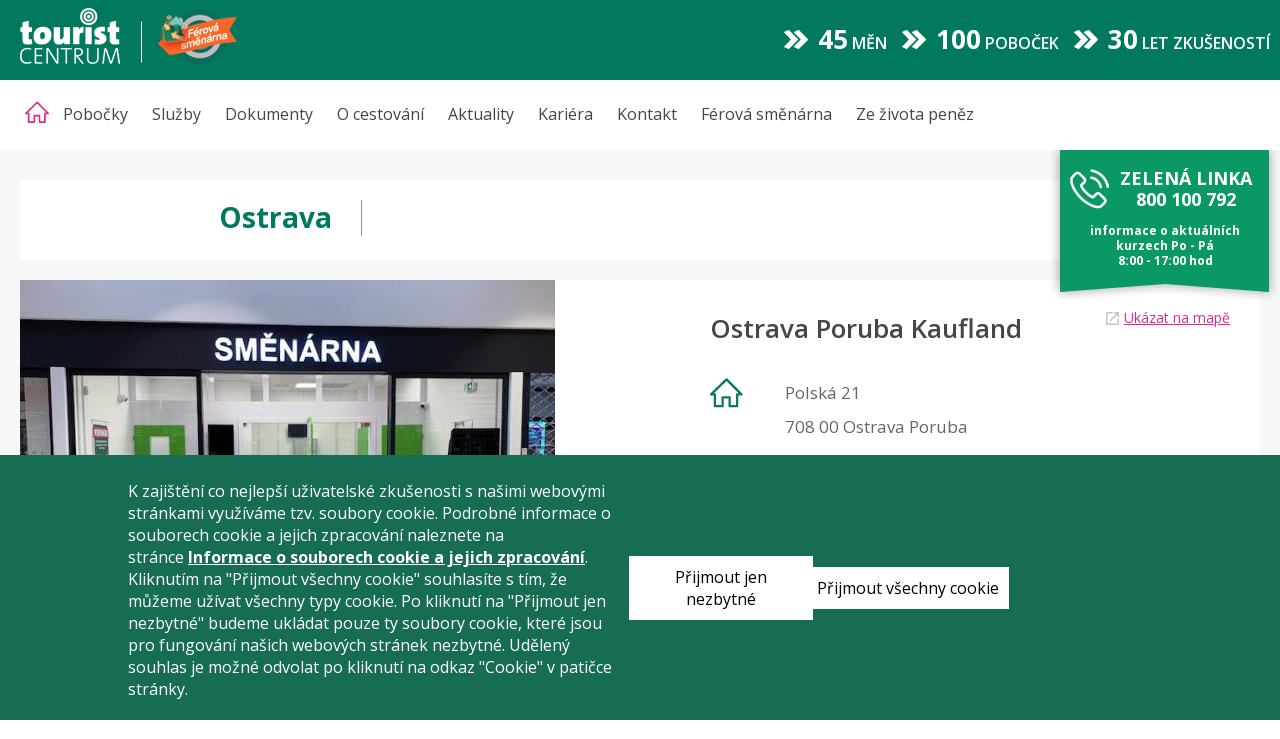

--- FILE ---
content_type: text/html; charset=utf-8
request_url: https://www.tourist-centrum.cz/pobocky/ostrava/ostrava-poruba-kaufland
body_size: 13488
content:
<!DOCTYPE html>
<!--[if IEMobile 7]><html class="iem7"  lang="cs" dir="ltr"><![endif]-->
<!--[if lte IE 6]><html class="lt-ie9 lt-ie8 lt-ie7"  lang="cs" dir="ltr"><![endif]-->
<!--[if (IE 7)&(!IEMobile)]><html class="lt-ie9 lt-ie8"  lang="cs" dir="ltr"><![endif]-->
<!--[if IE 8]><html class="lt-ie9"  lang="cs" dir="ltr"><![endif]-->
<!--[if (gte IE 9)|(gt IEMobile 7)]><!--><html  lang="cs" dir="ltr" prefix="content: http://purl.org/rss/1.0/modules/content/ dc: http://purl.org/dc/terms/ foaf: http://xmlns.com/foaf/0.1/ rdfs: http://www.w3.org/2000/01/rdf-schema# sioc: http://rdfs.org/sioc/ns# sioct: http://rdfs.org/sioc/types# skos: http://www.w3.org/2004/02/skos/core# xsd: http://www.w3.org/2001/XMLSchema#"><!--<![endif]-->

<head>

  <!-- Google Tag Manager -->
  <script>(function(w,d,s,l,i){w[l]=w[l]||[];w[l].push({'gtm.start':
  new Date().getTime(),event:'gtm.js'});var f=d.getElementsByTagName(s)[0],
  j=d.createElement(s),dl=l!='dataLayer'?'&l='+l:'';j.async=true;j.src=
  'https://www.googletagmanager.com/gtm.js?id='+i+dl;f.parentNode.insertBefore(j,f);
  })(window,document,'script','dataLayer','GTM-P322K225');</script>
  <!-- End Google Tag Manager -->

  <script async src="https://www.googletagmanager.com/gtag/js?id=UA-71969910-1">
  </script>
  <script>
    window.dataLayer = window.dataLayer || [];
    function gtag(){dataLayer.push(arguments)};
    gtag('js', new Date());
    gtag('config', 'UA-71969910-1');
    gtag('config', 'G-13MLLG2J2B');
  </script>
  <meta charset="utf-8" />
<meta name="description" content="Najdete nás v obchodní pasáži OC Kaufland." />
<meta name="keywords" content="směnárna Tourist Centrum, výkup eurových mincí bez poplatků, odkup neplatných měn, dálniční známky, parkovací karty" />
<meta name="generator" content="Drupal 7 (http://drupal.org)" />
<link rel="canonical" href="https://www.tourist-centrum.cz/pobocky/ostrava/ostrava-poruba-kaufland" />
<link rel="shortlink" href="https://www.tourist-centrum.cz/node/2718" />
<meta property="og:site_name" content="www.tourist-centrum.cz" />
<meta property="og:type" content="article" />
<meta property="og:title" content="Ostrava Poruba Kaufland" />
<meta property="og:url" content="https://www.tourist-centrum.cz/pobocky/ostrava/ostrava-poruba-kaufland" />
<meta property="og:description" content="Najdete nás v obchodní pasáži OC Kaufland." />
<meta property="og:updated_time" content="2025-10-23T12:43:14+02:00" />
<meta name="twitter:card" content="summary" />
<meta name="twitter:title" content="Ostrava Poruba Kaufland" />
<meta name="twitter:url" content="https://www.tourist-centrum.cz/pobocky/ostrava/ostrava-poruba-kaufland" />
<meta name="twitter:description" content="Najdete nás v obchodní pasáži OC Kaufland." />
<meta property="article:published_time" content="2017-12-19T11:14:53+01:00" />
<meta property="article:modified_time" content="2025-10-23T12:43:14+02:00" />
<meta itemprop="name" content="Ostrava Poruba Kaufland" />
<meta itemprop="description" content="Najdete nás v obchodní pasáži OC Kaufland." />
<meta name="dcterms.title" content="Ostrava Poruba Kaufland" />
<meta name="dcterms.creator" content="slavickova" />
<meta name="dcterms.description" content="Najdete nás v obchodní pasáži OC Kaufland." />
<meta name="dcterms.date" content="2017-12-19T11:14+01:00" />
<meta name="dcterms.type" content="Text" />
<meta name="dcterms.format" content="text/html" />
<meta name="dcterms.identifier" content="https://www.tourist-centrum.cz/pobocky/ostrava/ostrava-poruba-kaufland" />
<meta name="dcterms.language" content="cs" />
<link rel="shortcut icon" href="https://www.tourist-centrum.cz/sites/default/files/tourist-centrum.ico" type="image/vnd.microsoft.icon" />
  <title>Ostrava Poruba Kaufland | www.tourist-centrum.cz</title>

      <meta name="MobileOptimized" content="width">
    <meta name="HandheldFriendly" content="true">
    <meta name="viewport" content="width=device-width, initial-scale=1.0">
    <meta http-equiv="cleartype" content="on">

  <link type="text/css" rel="stylesheet" href="https://www.tourist-centrum.cz/sites/default/files/css/css_lQaZfjVpwP_oGNqdtWCSpJT1EMqXdMiU84ekLLxQnc4.css" media="all" />
<link type="text/css" rel="stylesheet" href="https://www.tourist-centrum.cz/sites/default/files/css/css_SGKYR2MAmqGKQzCkUJF914m88vnC_tgibqycuO0q0EE.css" media="all" />
<link type="text/css" rel="stylesheet" href="https://www.tourist-centrum.cz/sites/default/files/css/css_ugX63AjopjHOVTtT3A23oH-_EBWGINo_Bv1JXKWdi6Q.css" media="all" />
<link type="text/css" rel="stylesheet" href="https://www.tourist-centrum.cz/sites/default/files/css/css_4TAZF4E_ySnkii71c-bIYJNqlfl4p9WgURy_jYmjR_U.css" media="all" />
<link type="text/css" rel="stylesheet" href="https://www.tourist-centrum.cz/sites/default/files/css/css_p0zJQLAY3rKzjMHzBtnxx54rZtzGotXKhHkvwsfFD3I.css" media="all" />
  <script src="https://www.tourist-centrum.cz/sites/default/files/js/js_Pt6OpwTd6jcHLRIjrE-eSPLWMxWDkcyYrPTIrXDSON0.js"></script>
<script src="https://www.tourist-centrum.cz/sites/default/files/js/js_oONRWGYMLKhGtj_w4f66UHuUufrzqQSI7y6vHzUEVms.js"></script>
<script src="https://www.tourist-centrum.cz/sites/default/files/js/js_H4fr-Q-9OAWR7AWgGBluwGFWSn52ERo2bAc1Hsedawo.js"></script>
<script src="https://www.tourist-centrum.cz/sites/default/files/js/js_7WBpbv2Cnxqb-9txOVR2zgWp0wzwScIst4zLiKdjMdk.js"></script>
<script src="https://www.tourist-centrum.cz/sites/default/files/js/js_xO_NNWN7JL72zdIj1PyyZdOxHQq0AOtTOTWM8X1I770.js"></script>
<script>jQuery.extend(Drupal.settings, {"basePath":"\/","pathPrefix":"","setHasJsCookie":0,"ajaxPageState":{"theme":"tc","theme_token":"1ZwYOipn6XMd7dpTWs-CoHuiUWzes-SBgDMw7MYK4NU","js":{"0":1,"sites\/all\/modules\/eu_cookie_compliance\/js\/eu_cookie_compliance.min.js":1,"sites\/all\/modules\/flexslider\/assets\/js\/flexslider.load.js":1,"sites\/all\/modules\/jquery_update\/replace\/jquery\/1.12\/jquery.min.js":1,"misc\/jquery-extend-3.4.0.js":1,"misc\/jquery-html-prefilter-3.5.0-backport.js":1,"misc\/jquery.once.js":1,"misc\/drupal.js":1,"sites\/all\/modules\/jquery_update\/js\/jquery_browser.js":1,"sites\/all\/modules\/jquery_update\/replace\/ui\/ui\/minified\/jquery.ui.core.min.js":1,"sites\/all\/modules\/jquery_update\/replace\/ui\/ui\/minified\/jquery.ui.widget.min.js":1,"sites\/all\/modules\/eu_cookie_compliance\/js\/jquery.cookie-1.4.1.min.js":1,"sites\/all\/modules\/jquery_update\/replace\/ui\/ui\/minified\/jquery.ui.button.min.js":1,"sites\/all\/modules\/jquery_update\/replace\/ui\/ui\/minified\/jquery.ui.spinner.min.js":1,"sites\/all\/modules\/jquery_update\/replace\/ui\/ui\/minified\/jquery.ui.accordion.min.js":1,"sites\/all\/modules\/admin_menu\/admin_devel\/admin_devel.js":1,"sites\/all\/modules\/entityreference\/js\/entityreference.js":1,"sites\/all\/modules\/CUSTOM\/msw_tc\/msw_tc.js":1,"public:\/\/languages\/cs_xnYWi4Q8xk9H0VsspWozwMO0OfnZtdsMpGBXIoFJjfo.js":1,"sites\/all\/libraries\/colorbox\/jquery.colorbox-min.js":1,"sites\/all\/modules\/colorbox\/js\/colorbox.js":1,"sites\/all\/modules\/colorbox\/styles\/default\/colorbox_style.js":1,"sites\/all\/modules\/responsive_menus\/styles\/responsive_menus_simple\/js\/responsive_menus_simple.js":1,"sites\/all\/libraries\/flexslider\/jquery.flexslider-min.js":1,"sites\/all\/themes\/tc\/js\/jquery.swipebox.min.js":1,"sites\/all\/themes\/tc\/js\/script.js":1},"css":{"modules\/system\/system.base.css":1,"modules\/system\/system.menus.css":1,"modules\/system\/system.messages.css":1,"modules\/system\/system.theme.css":1,"misc\/ui\/jquery.ui.core.css":1,"misc\/ui\/jquery.ui.theme.css":1,"misc\/ui\/jquery.ui.button.css":1,"misc\/ui\/jquery.ui.spinner.css":1,"misc\/ui\/jquery.ui.accordion.css":1,"sites\/all\/modules\/simplenews\/simplenews.css":1,"modules\/comment\/comment.css":1,"modules\/field\/theme\/field.css":1,"sites\/all\/modules\/CUSTOM\/msw_tc\/msw_tc.css":1,"modules\/node\/node.css":1,"modules\/search\/search.css":1,"modules\/user\/user.css":1,"sites\/all\/modules\/wysiwyg_map\/css\/styles.css":1,"sites\/all\/modules\/views\/css\/views.css":1,"sites\/all\/modules\/colorbox\/styles\/default\/colorbox_style.css":1,"sites\/all\/modules\/ctools\/css\/ctools.css":1,"sites\/all\/modules\/responsive_menus\/styles\/responsive_menus_simple\/css\/responsive_menus_simple.css":1,"sites\/all\/modules\/eu_cookie_compliance\/css\/eu_cookie_compliance.css":1,"sites\/all\/modules\/flexslider\/assets\/css\/flexslider_img.css":1,"sites\/all\/libraries\/flexslider\/flexslider.css":1,"sites\/all\/modules\/addressfield\/addressfield.css":1,"public:\/\/ctools\/css\/6a4c3a60ab43e6fddde408f2112450cb.css":1,"sites\/all\/themes\/tc\/system.menus.css":1,"sites\/all\/themes\/tc\/system.messages.css":1,"sites\/all\/themes\/tc\/system.theme.css":1,"sites\/all\/themes\/tc\/css\/styles.css":1,"sites\/all\/themes\/tc\/sass\/updates.css":1,"sites\/all\/themes\/tc\/css\/swipebox.min.css":1}},"colorbox":{"opacity":"0.85","current":"{current} z {total}","previous":"\u00ab P\u0159edchoz\u00ed","next":"N\u00e1sleduj\u00edc\u00ed \u00bb","close":"Zav\u0159\u00edt","maxWidth":"98%","maxHeight":"98%","fixed":true,"mobiledetect":false,"mobiledevicewidth":"480px","file_public_path":"\/sites\/default\/files","specificPagesDefaultValue":"admin*\nimagebrowser*\nimg_assist*\nimce*\nnode\/add\/*\nnode\/*\/edit\nprint\/*\nprintpdf\/*\nsystem\/ajax\nsystem\/ajax\/*"},"better_exposed_filters":{"views":{"pobocky":{"displays":{"block_2":{"filters":[]},"block":{"filters":[]}}}}},"responsive_menus":[{"toggler_text":"Menu\u003Cspan class=\u0022hamburger\u0022\u003E\u003C\/span\u003E","selectors":["#main-menu"],"media_size":"768","media_unit":"px","absolute":"1","remove_attributes":"1","responsive_menus_style":"responsive_menus_simple"}],"eu_cookie_compliance":{"cookie_policy_version":"1.0.0","popup_enabled":1,"popup_agreed_enabled":0,"popup_hide_agreed":0,"popup_clicking_confirmation":false,"popup_scrolling_confirmation":false,"popup_html_info":"\u003Cbutton type=\u0022button\u0022 class=\u0022eu-cookie-withdraw-tab\u0022\u003ECookie\u003C\/button\u003E\n\u003Cdiv class=\u0022eu-cookie-compliance-banner eu-cookie-compliance-banner-info eu-cookie-compliance-banner--categories\u0022\u003E\n  \u003Cdiv class=\u0022popup-content info\u0022\u003E\n        \u003Cdiv id=\u0022popup-text\u0022\u003E\n      \u003Cp\u003EK zaji\u0161t\u011bn\u00ed co nejlep\u0161\u00ed u\u017eivatelsk\u00e9 zku\u0161enosti s na\u0161imi webov\u00fdmi str\u00e1nkami vyu\u017e\u00edv\u00e1me tzv. soubory cookie. Podrobn\u00e9 informace o souborech cookie a jejich zpracov\u00e1n\u00ed naleznete na str\u00e1nce\u0026nbsp;\u003Ca href=\u0022\/informace-o-souborech-cookie-jejich-zpracovani\u0022\u003E\u003Cstrong\u003EInformace o souborech cookie a jejich zpracov\u00e1n\u00ed\u003C\/strong\u003E\u003C\/a\u003E. Kliknut\u00edm na \u0022P\u0159ijmout v\u0161echny cookie\u0022 souhlas\u00edte s t\u00edm, \u017ee m\u016f\u017eeme u\u017e\u00edvat v\u0161echny typy cookie. Po kliknut\u00ed na \u0022P\u0159ijmout jen nezbytn\u00e9\u0022 budeme ukl\u00e1dat pouze ty soubory cookie, kter\u00e9 jsou pro fungov\u00e1n\u00ed na\u0161ich webov\u00fdch str\u00e1nek nezbytn\u00e9. Ud\u011blen\u00fd souhlas je mo\u017en\u00e9 odvolat po kliknut\u00ed na odkaz \u0022Cookie\u0022 v pati\u010dce str\u00e1nky.\u003C\/p\u003E          \u003C\/div\u003E\n          \u003Cdiv id=\u0022eu-cookie-compliance-categories\u0022 class=\u0022eu-cookie-compliance-categories\u0022\u003E\n                  \u003Cdiv class=\u0022eu-cookie-compliance-category\u0022\u003E\n            \u003Cdiv\u003E\n              \u003Cinput type=\u0022checkbox\u0022 name=\u0022cookie-categories\u0022 id=\u0022cookie-category-testovac-kategorie\u0022\n                     value=\u0022testovac_kategorie\u0022\n                     checked                     disabled \u003E\n              \u003Clabel for=\u0022cookie-category-testovac-kategorie\u0022\u003ENeeded\u003C\/label\u003E\n            \u003C\/div\u003E\n                      \u003Cdiv class=\u0022eu-cookie-compliance-category-description\u0022\u003E\u003C\/div\u003E\n                  \u003C\/div\u003E\n                  \u003Cdiv class=\u0022eu-cookie-compliance-category\u0022\u003E\n            \u003Cdiv\u003E\n              \u003Cinput type=\u0022checkbox\u0022 name=\u0022cookie-categories\u0022 id=\u0022cookie-category-marketing\u0022\n                     value=\u0022marketing\u0022\n                                           \u003E\n              \u003Clabel for=\u0022cookie-category-marketing\u0022\u003EMarketing\u003C\/label\u003E\n            \u003C\/div\u003E\n                      \u003Cdiv class=\u0022eu-cookie-compliance-category-description\u0022\u003E\u003C\/div\u003E\n                  \u003C\/div\u003E\n                          \u003Cdiv class=\u0022eu-cookie-compliance-categories-buttons\u0022\u003E\n            \u003Cbutton type=\u0022button\u0022\n                    class=\u0022eu-cookie-compliance-save-preferences-button\u0022\u003EP\u0159ijmout jen nezbytn\u00e9\u003C\/button\u003E\n          \u003C\/div\u003E\n              \u003C\/div\u003E\n    \n    \u003Cdiv id=\u0022popup-buttons\u0022 class=\u0022eu-cookie-compliance-has-categories\u0022\u003E\n            \u003Cbutton type=\u0022button\u0022 class=\u0022agree-button eu-cookie-compliance-default-button\u0022\u003EP\u0159ijmout v\u0161echny cookie\u003C\/button\u003E\n              \u003Cbutton type=\u0022button\u0022 class=\u0022eu-cookie-withdraw-button eu-cookie-compliance-hidden\u0022 \u003EOdvolat souhlas\u003C\/button\u003E\n          \u003C\/div\u003E\n  \u003C\/div\u003E\n\u003C\/div\u003E","use_mobile_message":false,"mobile_popup_html_info":"  \u003Cbutton type=\u0022button\u0022 class=\u0022eu-cookie-withdraw-tab\u0022\u003ECookie\u003C\/button\u003E\n\u003Cdiv class=\u0022eu-cookie-compliance-banner eu-cookie-compliance-banner-info eu-cookie-compliance-banner--categories\u0022\u003E\n  \u003Cdiv class=\u0022popup-content info\u0022\u003E\n        \u003Cdiv id=\u0022popup-text\u0022\u003E\n      \u003Ch2\u003EWe use cookies on this site to enhance your user experience\u003C\/h2\u003E\u003Cp\u003EBy tapping the Accept button, you agree to us doing so.\u003C\/p\u003E          \u003C\/div\u003E\n          \u003Cdiv id=\u0022eu-cookie-compliance-categories\u0022 class=\u0022eu-cookie-compliance-categories\u0022\u003E\n                  \u003Cdiv class=\u0022eu-cookie-compliance-category\u0022\u003E\n            \u003Cdiv\u003E\n              \u003Cinput type=\u0022checkbox\u0022 name=\u0022cookie-categories\u0022 id=\u0022cookie-category-testovac-kategorie\u0022\n                     value=\u0022testovac_kategorie\u0022\n                     checked                     disabled \u003E\n              \u003Clabel for=\u0022cookie-category-testovac-kategorie\u0022\u003ENeeded\u003C\/label\u003E\n            \u003C\/div\u003E\n                      \u003Cdiv class=\u0022eu-cookie-compliance-category-description\u0022\u003E\u003C\/div\u003E\n                  \u003C\/div\u003E\n                  \u003Cdiv class=\u0022eu-cookie-compliance-category\u0022\u003E\n            \u003Cdiv\u003E\n              \u003Cinput type=\u0022checkbox\u0022 name=\u0022cookie-categories\u0022 id=\u0022cookie-category-marketing\u0022\n                     value=\u0022marketing\u0022\n                                           \u003E\n              \u003Clabel for=\u0022cookie-category-marketing\u0022\u003EMarketing\u003C\/label\u003E\n            \u003C\/div\u003E\n                      \u003Cdiv class=\u0022eu-cookie-compliance-category-description\u0022\u003E\u003C\/div\u003E\n                  \u003C\/div\u003E\n                          \u003Cdiv class=\u0022eu-cookie-compliance-categories-buttons\u0022\u003E\n            \u003Cbutton type=\u0022button\u0022\n                    class=\u0022eu-cookie-compliance-save-preferences-button\u0022\u003EP\u0159ijmout jen nezbytn\u00e9\u003C\/button\u003E\n          \u003C\/div\u003E\n              \u003C\/div\u003E\n    \n    \u003Cdiv id=\u0022popup-buttons\u0022 class=\u0022eu-cookie-compliance-has-categories\u0022\u003E\n            \u003Cbutton type=\u0022button\u0022 class=\u0022agree-button eu-cookie-compliance-default-button\u0022\u003EP\u0159ijmout v\u0161echny cookie\u003C\/button\u003E\n              \u003Cbutton type=\u0022button\u0022 class=\u0022eu-cookie-withdraw-button eu-cookie-compliance-hidden\u0022 \u003EOdvolat souhlas\u003C\/button\u003E\n          \u003C\/div\u003E\n  \u003C\/div\u003E\n\u003C\/div\u003E\n","mobile_breakpoint":"768","popup_html_agreed":"\u003Cdiv\u003E\n  \u003Cdiv class=\u0022popup-content agreed\u0022\u003E\n    \u003Cdiv id=\u0022popup-text\u0022\u003E\n      \u003Ch2\u003EThank you for accepting cookies\u003C\/h2\u003E\n\u003Cp\u003EYou can now hide this message or find out more about cookies.\u003C\/p\u003E\n    \u003C\/div\u003E\n    \u003Cdiv id=\u0022popup-buttons\u0022\u003E\n      \u003Cbutton type=\u0022button\u0022 class=\u0022hide-popup-button eu-cookie-compliance-hide-button\u0022\u003EHide\u003C\/button\u003E\n              \u003Cbutton type=\u0022button\u0022 class=\u0022find-more-button eu-cookie-compliance-more-button-thank-you\u0022 \u003EMore info\u003C\/button\u003E\n          \u003C\/div\u003E\n  \u003C\/div\u003E\n\u003C\/div\u003E","popup_use_bare_css":false,"popup_height":"auto","popup_width":"100%","popup_delay":1000,"popup_link":"\/informace-o-souborech-cookie-jejich-zpracovani","popup_link_new_window":1,"popup_position":null,"fixed_top_position":1,"popup_language":"cs","store_consent":true,"better_support_for_screen_readers":0,"reload_page":0,"domain":"","domain_all_sites":0,"popup_eu_only_js":0,"cookie_lifetime":"100","cookie_session":false,"disagree_do_not_show_popup":0,"method":"categories","allowed_cookies":"cookie-agreed\r\ncookie-agreed-version\r\ncookie-agreed-categories\r\nmarketing:_gid\r\nmarketing:_ga*\r\nmarketing:_fbp\r\nec*\r\n1-43c2cd496486bcc27217c3e790fb4088www.tourist-centrum.czecwshown","withdraw_markup":"\u003Cbutton type=\u0022button\u0022 class=\u0022eu-cookie-withdraw-tab\u0022\u003ECookie\u003C\/button\u003E\n\u003Cdiv class=\u0022eu-cookie-withdraw-banner\u0022\u003E\n  \u003Cdiv class=\u0022popup-content info\u0022\u003E\n    \u003Cdiv id=\u0022popup-text\u0022\u003E\n      \u003Cp\u003EK zaji\u0161t\u011bn\u00ed co nejlep\u0161\u00ed u\u017eivatelsk\u00e9 zku\u0161enosti s na\u0161imi webov\u00fdmi str\u00e1nkami vyu\u017e\u00edv\u00e1me tzv. soubory cookie. Podrobn\u00e9 informace o souborech cookie a jejich zpracov\u00e1n\u00ed naleznete na str\u00e1nce\u0026nbsp;\u003Ca href=\u0022\/informace-o-souborech-cookie-jejich-zpracovani\u0022\u003E\u003Cstrong\u003EInformace o souborech cookie a jejich zpracov\u00e1n\u00ed\u003C\/strong\u003E\u003C\/a\u003E. Ud\u011blen\u00fd souhlas m\u016f\u017eete odvolat kliknut\u00edm na tla\u010d\u00edtko \u0022Odvolat souhlas\u0022 a n\u00e1sledn\u011b prov\u00e9st nov\u00e9 nastaven\u00ed.\u003C\/p\u003E    \u003C\/div\u003E\n    \u003Cdiv id=\u0022popup-buttons\u0022\u003E\n      \u003Cbutton type=\u0022button\u0022 class=\u0022eu-cookie-withdraw-button\u0022\u003EOdvolat souhlas\u003C\/button\u003E\n    \u003C\/div\u003E\n  \u003C\/div\u003E\n\u003C\/div\u003E\n","withdraw_enabled":1,"withdraw_button_on_info_popup":1,"cookie_categories":["testovac_kategorie","marketing"],"cookie_categories_details":{"testovac_kategorie":{"weight":0,"machine_name":"testovac_kategorie","label":"Needed","description":"","checkbox_default_state":"required"},"marketing":{"weight":0,"machine_name":"marketing","label":"Marketing","description":"","checkbox_default_state":"unchecked"}},"enable_save_preferences_button":1,"cookie_name":"","cookie_value_disagreed":"0","cookie_value_agreed_show_thank_you":"1","cookie_value_agreed":"2","containing_element":"body","automatic_cookies_removal":1,"close_button_action":"close_banner"},"flexslider":{"optionsets":{"fotogalerie":{"namespace":"flex-","selector":".slides \u003E li","easing":"swing","direction":"horizontal","reverse":false,"smoothHeight":false,"startAt":0,"animationSpeed":600,"initDelay":0,"useCSS":true,"touch":true,"video":false,"keyboard":true,"multipleKeyboard":false,"mousewheel":0,"controlsContainer":".flex-control-nav-container","sync":"","asNavFor":"","itemWidth":0,"itemMargin":0,"minItems":0,"maxItems":0,"move":0,"animation":"slide","slideshow":true,"slideshowSpeed":"7000","directionNav":false,"controlNav":true,"prevText":"P\u0159edchoz\u00ed","nextText":"Dal\u0161\u00ed","pausePlay":false,"pauseText":"Pause","playText":"Play","randomize":false,"thumbCaptions":false,"thumbCaptionsBoth":false,"animationLoop":true,"pauseOnAction":true,"pauseOnHover":false,"manualControls":""}},"instances":{"flexslider-1":"fotogalerie"}}});</script>
      <!--[if lt IE 9]>
    <script src="/sites/all/themes/zen/js/html5-respond.js"></script>
    <![endif]-->
    <link rel="icon" type="image/png" href="/sites/all/themes/tc/favicon.png">
  <link rel="apple-touch-icon" href="/sites/all/themes/tc/favicon.png">
  <!-- Facebook Pixel Code -->
   <script>
     !function(f,b,e,v,n,t,s)
     {if(f.fbq)return;n=f.fbq=function(){n.callMethod?
     n.callMethod.apply(n,arguments):n.queue.push(arguments)};
     if(!f._fbq)f._fbq=n;n.push=n;n.loaded=!0;n.version='2.0';
     n.queue=[];t=b.createElement(e);t.async=!0;
     t.src=v;s=b.getElementsByTagName(e)[0];
     s.parentNode.insertBefore(t,s)}(window, document,'script',
     'https://connect.facebook.net/en_US/fbevents.js');
     fbq('init', '156210121632294');
     fbq('track', 'PageView');
   </script>
   <noscript><img height="1" width="1" style="display:none"
     src="https://www.facebook.com/tr?id=156210121632294&ev=PageView&noscript=1"
   /></noscript>
   <!-- End Facebook Pixel Code -->
</head>
<body class="html not-front not-logged-in no-sidebars page-node page-node- page-node-2718 node-type-office section-pobocky" >

  <!-- Google Tag Manager (noscript) -->
  <noscript><iframe src="https://www.googletagmanager.com/ns.html?id=GTM-P322K225"
  height="0" width="0" style="display:none;visibility:hidden"></iframe></noscript>
  <!-- End Google Tag Manager (noscript) -->

    
<div id="page">

  <header class="header" id="header" role="banner">
    <div class="header-inner clearfix">

      
          <a href="/" title="Domů" rel="home" class="header__logo" id="logo"><img src="https://www.tourist-centrum.cz/sites/all/themes/tc/logo.png" alt="Domů" class="header__logo-image" /></a>

          </div>
    <div class="menu-wrapper">
      <div class="inner">

        <nav id="main-menu" role="navigation" tabindex="-1">
          <h2 class="element-invisible">Hlavní menu</h2><ul class="links inline clearfix"><li class="menu-237 first"><a href="/">Domů</a></li>
<li class="menu-921"><a href="/pobocky">Pobočky</a></li>
<li class="menu-445"><a href="/sluzby" title="">Služby</a></li>
<li class="menu-5056"><a href="/dokumenty">Dokumenty</a></li>
<li class="menu-444"><a href="/rady-na-cestu" title="">O cestování</a></li>
<li class="menu-446"><a href="/aktuality" title="">Aktuality</a></li>
<li class="menu-888"><a href="/kariera">Kariéra</a></li>
<li class="menu-835"><a href="/kontakt">Kontakt</a></li>
<li class="menu-4062"><a href="/ferova-smenarna" title="Platby v zahraničí. Vyplatí se výměna peněz předem?">Férová směnárna</a></li>
<li class="menu-5055 last"><a href="/ze-zivota-penez" title="">Ze života peněz</a></li>
</ul>        </nav>
      </div>
    </div>

    <div class="header-text"><a href="/sluzba/nabidka-men"><span>45</span> měn</a> <a href="/kontakt"><span>100</span> poboček</a> <a href="/node/2640"><span>30</span> let zkušeností</a></div>

        <a href="tel:800100792" class="zelena-linka"><img src="/sites/all/themes/tc/images/tel-ico.png" alt="Zelená linka" /><div><span>ZELENÁ LINKA</span><span>800 100 792</span></div><span>informace o aktuálních <br>kurzech Po - Pá<br> 8:00 - 17:00 hod</span></a>
  </header>

  
<div id="main-boxes" >
  <div id="main">

    <div id="content" class="column" role="main">
            <a id="main-content"></a>

      
                                          <h1 class="page__title title" id="page-title">Ostrava Poruba Kaufland</h1>
                            <p class="office-city">Ostrava</p>        
      

                              
<div id="block-views-pobocky-block-2" class="block block-views first odd">

      
  <div class="view view-pobocky view-id-pobocky view-display-id-block_2 view-dom-id-87ff84627cb373b8eb443c4e9df7a93d">
        
  
  
      <div class="view-content">
          </div>
  
  
  
  
  
  
</div>
</div>


<article id="office-2718" class="node-2718 node node-office view-mode-full clearfix" about="/pobocky/ostrava/ostrava-poruba-kaufland" typeof="sioc:Item foaf:Document">

    
<div class="office-top">
  <div class="office-left">
    <div class="field field-name-field-fotogalerie field-type-image field-label-hidden"><div class="field-items"><div class="field-item even"><div  id="flexslider-1" class="flexslider optionset-fotogalerie imagestyle-fotogalerie-stredni">
  <ul class="slides"><li><img typeof="foaf:Image" src="https://www.tourist-centrum.cz/sites/default/files/styles/fotogalerie-stredni/public/images/thumbnail_img_1180.jpg?itok=Hu4JMiYE" width="535" height="390" alt="" title="" /></li>
<li><img typeof="foaf:Image" src="https://www.tourist-centrum.cz/sites/default/files/styles/fotogalerie-stredni/public/images/thumbnail_image001_2.jpg?itok=esP163I3" width="535" height="390" alt="" title="" /></li>
</ul></div>
</div></div></div>    
  </div>

  <div class="office-right">
    <div class="office-block">
                  <h2 class="node__title node-title">      
        Ostrava Poruba Kaufland      </h2>
      <div class="office-links">
                
        <div class="maps">
          <a href="https://www.google.com/maps/place/49.821317500000,18.188657400000" target="_blank">Ukázat na mapě</a>
        </div>
      </div>
      <span property="dc:title" content="Ostrava Poruba Kaufland" class="rdf-meta element-hidden"></span>      <div class="field field-name-field-adresa field-type-addressfield field-label-hidden"><div class="field-items"><div class="field-item even"><div class="street-block"><div class="thoroughfare">Polská 21</div></div>
<div class="addressfield-container-inline locality-block country-CZ"><span class="postal-code">708 00</span> <span class="locality">Ostrava Poruba</span></div>
</div></div></div><div class="field field-name-field-souradnice field-type-geofield field-label-inline clearfix"><div class="field-label">GPS:&nbsp;</div><div class="field-items"><div class="field-item even">49.8213175, 18.1886574</div></div></div><!--
THIS FILE IS NOT USED AND IS HERE AS A STARTING POINT FOR CUSTOMIZATION ONLY.
See http://api.drupal.org/api/function/theme_field/7 for details.
After copying this file to your theme's folder and customizing it, remove this
HTML comment.
-->
<div class="field field-name-field-telefon field-type-text field-label-inline clearfix">
      <div class="field-label">Telefon:&nbsp;</div>
    <div class="field-items">
                    <a href="tel:+420774214986" class="telefon">774 214 986</a>
            </div>
</div>
<div class="field field-name-field-email field-type-text field-label-inline clearfix"><div class="field-label">Email:&nbsp;</div><div class="field-items"><div class="field-item even">ostravaporuba@touristcentrum.cz</div></div></div>
    <div class="office-block">
      <div class="field-label-oteviraci">Otevírací doba</div><div class="field field-name-field-oteviraci-doba field-type-field-collection field-label-hidden"><div class="field-items"><div class="field-item even"><div  about="/field-collection/field-oteviraci-doba/144">
  <div class="content">
    <div class="field field-name-field-oteviraci-doba-dny field-type-taxonomy-term-reference field-label-hidden"><div class="field-items"><div class="field-item even">PO-NE</div></div></div><div class="field field-name-field-oteviraci-doba-start1 field-type-text field-label-hidden"><div class="field-items"><div class="field-item even">8:00</div></div></div><div class="field field-name-field-oteviraci-doba-konec1 field-type-text field-label-hidden"><div class="field-items"><div class="field-item even">20:00</div></div></div>  </div>
</div>
</div><div class="field-item odd"><div  about="/field-collection/field-oteviraci-doba/195">
  <div class="content">
      </div>
</div>
</div></div></div>      
    </div>
  </div>
  </div>
  </div>
  <div class="office-sluzby">
    <div class="field-name-field-sluzba-ref"><div><a href="/sluzba/devizove-obchody" title="Devizové obchody"><img typeof="foaf:Image" src="https://www.tourist-centrum.cz/sites/default/files/styles/sluzba-maly/public/images/tc_nova_ikonka_devizove_obchody.png?itok=ZpUXg4B-" alt="" /></a><span>Devizové obchody</span></div><div><a href="/sluzba/vykup-men" title="Výkup měn"><img typeof="foaf:Image" src="https://www.tourist-centrum.cz/sites/default/files/styles/sluzba-maly/public/images/tc_nova_ikonka_vykup_men_0.png?itok=Qw6WeHfE" alt="" /></a><span>Výkup měn</span></div><div><a href="/sluzba/western-union" title="Western Union"><img typeof="foaf:Image" src="https://www.tourist-centrum.cz/sites/default/files/styles/sluzba-maly/public/images/tc_nova_ikonka_western_union_0.png?itok=7cdBCx2r" alt="" /></a><span>Western Union</span></div><div><a href="/sluzba/dalnicni-znamky" title="Dálniční známky"><img typeof="foaf:Image" src="https://www.tourist-centrum.cz/sites/default/files/styles/sluzba-maly/public/images/tc_nova_ikonka_dalnicni_znamky.png?itok=h0pikM8e" alt="" /></a><span>Dálniční známky</span></div></div>  </div>

    <div class="office-rates">
    <div class="rates-inner">
              <table>
          <thead>
            <tr>
              <th>Měna</th>
              <th>&nbsp;</th>
              <th>Nákup</th>
              <th>Prodej</th>
              <th>VIP Nákup</th>              <th>VIP Prodej</th>            </tr>
          </thead>
          <tbody>
                      </tbody>
        </table>
              <table>
          <thead>
            <tr>
              <th>Měna</th>
              <th>&nbsp;</th>
              <th>Nákup</th>
              <th>Prodej</th>
              <th>VIP Nákup</th>              <th>VIP Prodej</th>            </tr>
          </thead>
          <tbody>
                      </tbody>
        </table>
        
      <div class="office-rates-disabled"><div>Kurzy se mění během dne<br /><strong>Pro aktuální kurz volejte naši <span>infolinku 800 100 792.</span></strong></div></div>    <button id="showRates">Všechny kurzy</button>
    </div>
    
  </div>

    

  
  


  
  
</article>
    </div>
</div>
    
    
  </div>
  
  <div>
    <div id="main">
            
    </div>
  </div>

  
    <div class="region region-bottom">
    <div id="block-views-pobocky-block" class="block block-views first last odd">

        <h2 class="block__title block-title">Výpis poboček</h2>
    
  <div class="view view-pobocky view-id-pobocky view-display-id-block view-dom-id-b859922f2892a282f4adaabf773f1cf7">
        
  
  
      <div class="view-content">
      <div class="pobocky-column pobocky-column-1"><div class="item-list">      <h3>Blansko</h3>
    <ul>          <li class="views-row views-row-1 views-row-odd views-row-first views-row-last">  
  <div class="views-field views-field-title">        <span class="field-content">Blansko</span>  </div>  
  <div class="views-field views-field-field-adresa">        <div class="field-content"><div class="street-block"><div class="thoroughfare">náměstí Svobody 13/9</div></div>
<div class="addressfield-container-inline locality-block country-CZ"><span class="postal-code">678 01</span> <span class="locality">Blansko</span></div>
</div>  </div>  
  <div class="views-field views-field-view-node">        <span class="field-content"><a href="/pobocky/blansko/blansko">Více informací</a></span>  </div></li>
      </ul></div><div class="item-list">      <h3>Bohumín</h3>
    <ul>          <li class="views-row views-row-1 views-row-odd views-row-first">  
  <div class="views-field views-field-title">        <span class="field-content">BOHUMÍN</span>  </div>  
  <div class="views-field views-field-field-adresa">        <div class="field-content"><div class="street-block"><div class="thoroughfare">třída Edvarda Beneše 107</div></div>
<div class="addressfield-container-inline locality-block country-CZ"><span class="postal-code">735 81</span> <span class="locality">Bohumín</span></div>
</div>  </div>  
  <div class="views-field views-field-view-node">        <span class="field-content"><a href="/pobocky/bohumin/bohumin">Více informací</a></span>  </div></li>
          <li class="views-row views-row-2 views-row-even views-row-last">  
  <div class="views-field views-field-title">        <span class="field-content">ČD Bohumín</span>  </div>  
  <div class="views-field views-field-field-adresa">        <div class="field-content"><div class="street-block"><div class="thoroughfare">Ad.Mickiewicze 67</div></div>
<div class="addressfield-container-inline locality-block country-CZ"><span class="postal-code">735 81</span> <span class="locality">Bohumín</span></div>
</div>  </div>  
  <div class="views-field views-field-view-node">        <span class="field-content"><a href="/pobocky/bohumin/cd-bohumin">Více informací</a></span>  </div></li>
      </ul></div><div class="item-list">      <h3>Břeclav</h3>
    <ul>          <li class="views-row views-row-1 views-row-odd views-row-first views-row-last">  
  <div class="views-field views-field-title">        <span class="field-content">ČD BŘECLAV</span>  </div>  
  <div class="views-field views-field-field-adresa">        <div class="field-content"><div class="street-block"><div class="thoroughfare">Sady 28. října 248</div></div>
<div class="addressfield-container-inline locality-block country-CZ"><span class="postal-code">690 02</span> <span class="locality">Břeclav</span></div>
</div>  </div>  
  <div class="views-field views-field-view-node">        <span class="field-content"><a href="/pobocky/breclav/cd-breclav">Více informací</a></span>  </div></li>
      </ul></div><div class="item-list">      <h3>Brno</h3>
    <ul>          <li class="views-row views-row-1 views-row-odd views-row-first views-row-last">  
  <div class="views-field views-field-title">        <span class="field-content">ČD BRNO</span>  </div>  
  <div class="views-field views-field-field-adresa">        <div class="field-content"><div class="street-block"><div class="thoroughfare">Nádražní 418/1</div></div>
<div class="addressfield-container-inline locality-block country-CZ"><span class="postal-code">602 00</span> <span class="locality">Brno</span></div>
</div>  </div>  
  <div class="views-field views-field-view-node">        <span class="field-content"><a href="/pobocky/brno/cd-brno">Více informací</a></span>  </div></li>
      </ul></div><div class="item-list">      <h3>Česká Lípa</h3>
    <ul>          <li class="views-row views-row-1 views-row-odd views-row-first">  
  <div class="views-field views-field-title">        <span class="field-content">Jindřicha z Lipé 118</span>  </div>  
  <div class="views-field views-field-field-adresa">        <div class="field-content"><div class="street-block"><div class="thoroughfare">Jindřicha z Lipé 118</div></div>
<div class="addressfield-container-inline locality-block country-CZ"><span class="postal-code">470 01</span> <span class="locality">Česká Lípa</span></div>
</div>  </div>  
  <div class="views-field views-field-view-node">        <span class="field-content"><a href="/pobocky/ceska-lipa/jindricha-z-lipe-118">Více informací</a></span>  </div></li>
          <li class="views-row views-row-2 views-row-even views-row-last">  
  <div class="views-field views-field-title">        <span class="field-content">OC Albert</span>  </div>  
  <div class="views-field views-field-field-adresa">        <div class="field-content"><div class="street-block"><div class="thoroughfare">Borská 3215</div></div>
<div class="addressfield-container-inline locality-block country-CZ"><span class="postal-code">470 01</span> <span class="locality">Česká Lípa</span></div>
</div>  </div>  
  <div class="views-field views-field-view-node">        <span class="field-content"><a href="/pobocky/ceska-lipa/oc-albert">Více informací</a></span>  </div></li>
      </ul></div><div class="item-list">      <h3>Česká Třebová</h3>
    <ul>          <li class="views-row views-row-1 views-row-odd views-row-first views-row-last">  
  <div class="views-field views-field-title">        <span class="field-content">ČD Česká Třebová</span>  </div>  
  <div class="views-field views-field-field-adresa">        <div class="field-content"><div class="street-block"><div class="thoroughfare">Náměstí Jana Pernera 579</div></div>
<div class="addressfield-container-inline locality-block country-CZ"><span class="postal-code">560 02</span> <span class="locality">Česká Třebová</span></div>
</div>  </div>  
  <div class="views-field views-field-view-node">        <span class="field-content"><a href="/pobocky/ceska-trebova/cd-ceska-trebova">Více informací</a></span>  </div></li>
      </ul></div><div class="item-list">      <h3>České Budějovice</h3>
    <ul>          <li class="views-row views-row-1 views-row-odd views-row-first">  
  <div class="views-field views-field-title">        <span class="field-content">České Budejovice Tesco</span>  </div>  
  <div class="views-field views-field-field-adresa">        <div class="field-content"><div class="street-block"><div class="thoroughfare">J. Boreckého 1590</div></div>
<div class="addressfield-container-inline locality-block country-CZ"><span class="postal-code">370 11</span> <span class="locality">České Budějovice</span></div>
</div>  </div>  
  <div class="views-field views-field-view-node">        <span class="field-content"><a href="/pobocky/ceske-budejovice/ceske-budejovice-tesco">Více informací</a></span>  </div></li>
          <li class="views-row views-row-2 views-row-even">  
  <div class="views-field views-field-title">        <span class="field-content">OC Čtyři dvory </span>  </div>  
  <div class="views-field views-field-field-adresa">        <div class="field-content"><div class="street-block"><div class="thoroughfare">Milady Horákové 1498</div></div>
<div class="addressfield-container-inline locality-block country-CZ"><span class="postal-code">37005</span> <span class="locality">České Budějovice</span></div>
</div>  </div>  
  <div class="views-field views-field-view-node">        <span class="field-content"><a href="/pobocky/ceske-budejovice/oc-ctyri-dvory">Více informací</a></span>  </div></li>
          <li class="views-row views-row-3 views-row-odd views-row-last">  
  <div class="views-field views-field-title">        <span class="field-content">ČD České Budějovice </span>  </div>  
  <div class="views-field views-field-field-adresa">        <div class="field-content"><div class="street-block"><div class="thoroughfare">Nádražní 119/4</div></div>
<div class="addressfield-container-inline locality-block country-CZ"><span class="postal-code">370 01</span> <span class="locality">České Budějovice</span></div>
</div>  </div>  
  <div class="views-field views-field-view-node">        <span class="field-content"><a href="/pobocky/ceske-budejovice/cd-ceske-budejovice">Více informací</a></span>  </div></li>
      </ul></div><div class="item-list">      <h3>Chomutov</h3>
    <ul>          <li class="views-row views-row-1 views-row-odd views-row-first">  
  <div class="views-field views-field-title">        <span class="field-content">Chomutov Kaufland</span>  </div>  
  <div class="views-field views-field-field-adresa">        <div class="field-content"><div class="street-block"><div class="thoroughfare">Mostecká 5894</div></div>
<div class="addressfield-container-inline locality-block country-CZ"><span class="postal-code">43001</span> <span class="locality">Chomutov</span></div>
</div>  </div>  
  <div class="views-field views-field-view-node">        <span class="field-content"><a href="/pobocky/chomutov/chomutov-kaufland">Více informací</a></span>  </div></li>
          <li class="views-row views-row-2 views-row-even views-row-last">  
  <div class="views-field views-field-title">        <span class="field-content">Hypermarket Globus, Černovická 5434</span>  </div>  
  <div class="views-field views-field-field-adresa">        <div class="field-content"><div class="street-block"><div class="thoroughfare">Černovická 5434</div></div>
<div class="addressfield-container-inline locality-block country-CZ"><span class="postal-code">430 01</span> <span class="locality">Chomutov</span></div>
</div>  </div>  
  <div class="views-field views-field-view-node">        <span class="field-content"><a href="/pobocky/chomutov/hypermarket-globus-cernovicka-5434">Více informací</a></span>  </div></li>
      </ul></div><div class="item-list">      <h3>Děčín</h3>
    <ul>          <li class="views-row views-row-1 views-row-odd views-row-first">  
  <div class="views-field views-field-title">        <span class="field-content">Pivovar Děčín</span>  </div>  
  <div class="views-field views-field-field-adresa">        <div class="field-content"><div class="street-block"><div class="thoroughfare">Sofijská 2</div></div>
<div class="addressfield-container-inline locality-block country-CZ"><span class="postal-code">405 02</span> <span class="locality">Děčín</span></div>
</div>  </div>  
  <div class="views-field views-field-view-node">        <span class="field-content"><a href="/pobocky/decin/pivovar-decin">Více informací</a></span>  </div></li>
          <li class="views-row views-row-2 views-row-even views-row-last">  
  <div class="views-field views-field-title">        <span class="field-content">ČD DĚČÍN</span>  </div>  
  <div class="views-field views-field-field-adresa">        <div class="field-content"><div class="street-block"><div class="thoroughfare">Čs. mládeže 89/4</div></div>
<div class="addressfield-container-inline locality-block country-CZ"><span class="postal-code">405 00</span> <span class="locality">Děčín</span></div>
</div>  </div>  
  <div class="views-field views-field-view-node">        <span class="field-content"><a href="/pobocky/decin/cd-decin">Více informací</a></span>  </div></li>
      </ul></div><div class="item-list">      <h3>Frýdek-Místek</h3>
    <ul>          <li class="views-row views-row-1 views-row-odd views-row-first">  
  <div class="views-field views-field-title">        <span class="field-content">Farní nám. 50</span>  </div>  
  <div class="views-field views-field-field-adresa">        <div class="field-content"><div class="street-block"><div class="thoroughfare">Farní náměstí 50</div></div>
<div class="addressfield-container-inline locality-block country-CZ"><span class="postal-code">738 01</span> <span class="locality">Frýdek-Místek</span></div>
</div>  </div>  
  <div class="views-field views-field-view-node">        <span class="field-content"><a href="/pobocky/frydek-mistek/farni-nam-50">Více informací</a></span>  </div></li>
          <li class="views-row views-row-2 views-row-even views-row-last">  
  <div class="views-field views-field-title">        <span class="field-content">OC Albert</span>  </div>  
  <div class="views-field views-field-field-adresa">        <div class="field-content"><div class="street-block"><div class="thoroughfare">17. listopadu 2262</div>
<div class="premise">Frýdek Místek</div></div>
<div class="addressfield-container-inline locality-block country-CZ"><span class="postal-code">738 01</span> <span class="locality">Frýdek Místek</span></div>
</div>  </div>  
  <div class="views-field views-field-view-node">        <span class="field-content"><a href="/pobocky/frydek-mistek/oc-albert">Více informací</a></span>  </div></li>
      </ul></div><div class="item-list">      <h3>Havířov</h3>
    <ul>          <li class="views-row views-row-1 views-row-odd views-row-first">  
  <div class="views-field views-field-title">        <span class="field-content">HAVÍŘOV ELAN</span>  </div>  
  <div class="views-field views-field-field-adresa">        <div class="field-content"><div class="street-block"><div class="thoroughfare">Dlouhá třída 860/19</div></div>
<div class="addressfield-container-inline locality-block country-CZ"><span class="postal-code">73601</span> <span class="locality">Havířov</span></div>
</div>  </div>  
  <div class="views-field views-field-view-node">        <span class="field-content"><a href="/pobocky/havirov/havirov-elan">Více informací</a></span>  </div></li>
          <li class="views-row views-row-2 views-row-even views-row-last">  
  <div class="views-field views-field-title">        <span class="field-content">Hypermarket Globus</span>  </div>  
  <div class="views-field views-field-field-adresa">        <div class="field-content"><div class="street-block"><div class="thoroughfare">U Skleníků 1490/24</div></div>
<div class="addressfield-container-inline locality-block country-CZ"><span class="postal-code">735 64</span> <span class="locality">Havířov</span></div>
</div>  </div>  
  <div class="views-field views-field-view-node">        <span class="field-content"><a href="/pobocky/havirov/hypermarket-globus">Více informací</a></span>  </div></li>
      </ul></div><div class="item-list">      <h3>Holešov</h3>
    <ul>          <li class="views-row views-row-1 views-row-odd views-row-first views-row-last">  
  <div class="views-field views-field-title">        <span class="field-content">FX Richtra 190</span>  </div>  
  <div class="views-field views-field-field-adresa">        <div class="field-content"><div class="street-block"><div class="thoroughfare">FX Richtra 190</div></div>
<div class="addressfield-container-inline locality-block country-CZ"><span class="postal-code">769 01</span> <span class="locality">Holešov</span></div>
</div>  </div>  
  <div class="views-field views-field-view-node">        <span class="field-content"><a href="/pobocky/holesov/fx-richtra-190">Více informací</a></span>  </div></li>
      </ul></div><div class="item-list">      <h3>Hradec Králové</h3>
    <ul>          <li class="views-row views-row-1 views-row-odd views-row-first">  
  <div class="views-field views-field-title">        <span class="field-content">OC ATRIUM</span>  </div>  
  <div class="views-field views-field-field-adresa">        <div class="field-content"><div class="street-block"><div class="thoroughfare">Dukelská 7/1713</div></div>
<div class="addressfield-container-inline locality-block country-CZ"><span class="postal-code">500 03</span> <span class="locality">Hradec Králové</span></div>
</div>  </div>  
  <div class="views-field views-field-view-node">        <span class="field-content"><a href="/pobocky/hradec-kralove/oc-atrium">Více informací</a></span>  </div></li>
          <li class="views-row views-row-2 views-row-even">  
  <div class="views-field views-field-title">        <span class="field-content">OC ATRIUM 2</span>  </div>  
  <div class="views-field views-field-field-adresa">        <div class="field-content"><div class="street-block"><div class="thoroughfare">náměstí 28. října 1610/1</div></div>
<div class="addressfield-container-inline locality-block country-CZ"><span class="postal-code">500 02</span> <span class="locality">Hradec Králové</span></div>
</div>  </div>  
  <div class="views-field views-field-view-node">        <span class="field-content"><a href="/pobocky/hradec-kralove/oc-atrium-2">Více informací</a></span>  </div></li>
          <li class="views-row views-row-3 views-row-odd">  
  <div class="views-field views-field-title">        <span class="field-content">OC Aupark</span>  </div>  
  <div class="views-field views-field-field-adresa">        <div class="field-content"><div class="street-block"><div class="thoroughfare">Gočárova třída 1754/48b</div></div>
<div class="addressfield-container-inline locality-block country-CZ"><span class="postal-code">500 02</span> <span class="locality">Hradec Králové</span></div>
</div>  </div>  
  <div class="views-field views-field-view-node">        <span class="field-content"><a href="/pobocky/hradec-kralove/oc-aupark">Více informací</a></span>  </div></li>
          <li class="views-row views-row-4 views-row-even views-row-last">  
  <div class="views-field views-field-title">        <span class="field-content">OC FUTURUM</span>  </div>  
  <div class="views-field views-field-field-adresa">        <div class="field-content"><div class="street-block"><div class="thoroughfare">Brněnská 23a</div></div>
<div class="addressfield-container-inline locality-block country-CZ"><span class="postal-code">500 03</span> <span class="locality">Hradec Králové</span></div>
</div>  </div>  
  <div class="views-field views-field-view-node">        <span class="field-content"><a href="/pobocky/hradec-kralove/oc-futurum">Více informací</a></span>  </div></li>
      </ul></div></div><div class="pobocky-column pobocky-column-2"><div class="item-list">      <h3>Hranice</h3>
    <ul>          <li class="views-row views-row-1 views-row-odd views-row-first">  
  <div class="views-field views-field-title">        <span class="field-content">Komenského 2</span>  </div>  
  <div class="views-field views-field-field-adresa">        <div class="field-content"><div class="street-block"><div class="thoroughfare">Komenského 2</div></div>
<div class="addressfield-container-inline locality-block country-CZ"><span class="postal-code">75301</span> <span class="locality">Hranice</span></div>
</div>  </div>  
  <div class="views-field views-field-view-node">        <span class="field-content"><a href="/pobocky/hranice/komenskeho-2">Více informací</a></span>  </div></li>
          <li class="views-row views-row-2 views-row-even views-row-last">  
  <div class="views-field views-field-title">        <span class="field-content">ČD Hranice</span>  </div>  
  <div class="views-field views-field-field-adresa">        <div class="field-content"><div class="street-block"><div class="thoroughfare">Nádražní 498</div></div>
<div class="addressfield-container-inline locality-block country-CZ"><span class="postal-code">75301</span> <span class="locality">Hranice na Moravě</span></div>
</div>  </div>  
  <div class="views-field views-field-view-node">        <span class="field-content"><a href="/pobocky/hranice/cd-hranice">Více informací</a></span>  </div></li>
      </ul></div><div class="item-list">      <h3>Jablonec nad Nisou</h3>
    <ul>          <li class="views-row views-row-1 views-row-odd views-row-first views-row-last">  
  <div class="views-field views-field-title">        <span class="field-content">OC Central</span>  </div>  
  <div class="views-field views-field-field-adresa">        <div class="field-content"><div class="street-block"><div class="thoroughfare">Komenského 18</div></div>
<div class="addressfield-container-inline locality-block country-CZ"><span class="postal-code">466 01</span> <span class="locality">Jablonec nad Nisou</span></div>
</div>  </div>  
  <div class="views-field views-field-view-node">        <span class="field-content"><a href="/pobocky/jablonec-nad-nisou/oc-central">Více informací</a></span>  </div></li>
      </ul></div><div class="item-list">      <h3>Jičín</h3>
    <ul>          <li class="views-row views-row-1 views-row-odd views-row-first">  
  <div class="views-field views-field-title">        <span class="field-content">OD TESCO</span>  </div>  
  <div class="views-field views-field-field-adresa">        <div class="field-content"><div class="street-block"><div class="thoroughfare">Hradecká 1141</div></div>
<div class="addressfield-container-inline locality-block country-CZ"><span class="postal-code">506 01</span> <span class="locality">Jičín</span></div>
</div>  </div>  
  <div class="views-field views-field-view-node">        <span class="field-content"><a href="/pobocky/jicin/od-tesco">Více informací</a></span>  </div></li>
          <li class="views-row views-row-2 views-row-even views-row-last">  
  <div class="views-field views-field-title">        <span class="field-content">Žižkovo náměstí 5</span>  </div>  
  <div class="views-field views-field-field-adresa">        <div class="field-content"><div class="street-block"><div class="thoroughfare">Žižkovo nám. 5</div></div>
<div class="addressfield-container-inline locality-block country-CZ"><span class="postal-code">506 01</span> <span class="locality">JIČÍN</span></div>
</div>  </div>  
  <div class="views-field views-field-view-node">        <span class="field-content"><a href="/pobocky/jicin/zizkovo-namesti-5">Více informací</a></span>  </div></li>
      </ul></div><div class="item-list">      <h3>Jihlava</h3>
    <ul>          <li class="views-row views-row-1 views-row-odd views-row-first">  
  <div class="views-field views-field-title">        <span class="field-content">Benešova 6 </span>  </div>  
  <div class="views-field views-field-field-adresa">        <div class="field-content"><div class="street-block"><div class="thoroughfare">Benešova 6</div></div>
<div class="addressfield-container-inline locality-block country-CZ"><span class="postal-code">586 01</span> <span class="locality">Jihlava</span></div>
</div>  </div>  
  <div class="views-field views-field-view-node">        <span class="field-content"><a href="/pobocky/jihlava/benesova-6">Více informací</a></span>  </div></li>
          <li class="views-row views-row-2 views-row-even">  
  <div class="views-field views-field-title">        <span class="field-content">CITYPARK</span>  </div>  
  <div class="views-field views-field-field-adresa">        <div class="field-content"><div class="street-block"><div class="thoroughfare">Hradební 1</div></div>
<div class="addressfield-container-inline locality-block country-CZ"><span class="postal-code">586 01</span> <span class="locality">Jihlava</span></div>
</div>  </div>  
  <div class="views-field views-field-view-node">        <span class="field-content"><a href="/pobocky/jihlava/citypark">Více informací</a></span>  </div></li>
          <li class="views-row views-row-3 views-row-odd views-row-last">  
  <div class="views-field views-field-title">        <span class="field-content">TESCO</span>  </div>  
  <div class="views-field views-field-field-adresa">        <div class="field-content"><div class="street-block"><div class="thoroughfare">Brněnská 4971/74</div></div>
<div class="addressfield-container-inline locality-block country-CZ"><span class="postal-code">586 01</span> <span class="locality">Jihlava</span></div>
</div>  </div>  
  <div class="views-field views-field-view-node">        <span class="field-content"><a href="/pobocky/jihlava/tesco">Více informací</a></span>  </div></li>
      </ul></div><div class="item-list">      <h3>Jindřichův Hradec</h3>
    <ul>          <li class="views-row views-row-1 views-row-odd views-row-first views-row-last">  
  <div class="views-field views-field-title">        <span class="field-content">Růžová 43/II</span>  </div>  
  <div class="views-field views-field-field-adresa">        <div class="field-content"><div class="street-block"><div class="thoroughfare">Růžová 43</div></div>
<div class="addressfield-container-inline locality-block country-CZ"><span class="postal-code">377 01</span> <span class="locality">Jindřichův Hradec</span></div>
</div>  </div>  
  <div class="views-field views-field-view-node">        <span class="field-content"><a href="/pobocky/jindrichuv-hradec/ruzova-43ii">Více informací</a></span>  </div></li>
      </ul></div><div class="item-list">      <h3>Kadaň</h3>
    <ul>          <li class="views-row views-row-1 views-row-odd views-row-first views-row-last">  
  <div class="views-field views-field-title">        <span class="field-content">Na průtahu 1960</span>  </div>  
  <div class="views-field views-field-field-adresa">        <div class="field-content"><div class="street-block"><div class="thoroughfare">Na Průtahu 1960</div></div>
<div class="addressfield-container-inline locality-block country-CZ"><span class="postal-code">432 01</span> <span class="locality">Kadaň</span></div>
</div>  </div>  
  <div class="views-field views-field-view-node">        <span class="field-content"><a href="/pobocky/kadan/na-prutahu-1960">Více informací</a></span>  </div></li>
      </ul></div><div class="item-list">      <h3>Karviná</h3>
    <ul>          <li class="views-row views-row-1 views-row-odd views-row-first views-row-last">  
  <div class="views-field views-field-title">        <span class="field-content">Korso</span>  </div>  
  <div class="views-field views-field-field-adresa">        <div class="field-content"><div class="street-block"><div class="thoroughfare">Nádražní 1939/4a</div></div>
<div class="addressfield-container-inline locality-block country-CZ"><span class="postal-code">733 01</span> <span class="locality">Karviná</span></div>
</div>  </div>  
  <div class="views-field views-field-view-node">        <span class="field-content"><a href="/pobocky/karvina/korso">Více informací</a></span>  </div></li>
      </ul></div><div class="item-list">      <h3>Klatovy</h3>
    <ul>          <li class="views-row views-row-1 views-row-odd views-row-first views-row-last">  
  <div class="views-field views-field-title">        <span class="field-content">Tesco</span>  </div>  
  <div class="views-field views-field-field-adresa">        <div class="field-content"><div class="street-block"><div class="thoroughfare">Domažlická 909</div></div>
<div class="addressfield-container-inline locality-block country-CZ"><span class="postal-code">339 01</span> <span class="locality">Klatovy</span></div>
</div>  </div>  
  <div class="views-field views-field-view-node">        <span class="field-content"><a href="/pobocky/klatovy/tesco">Více informací</a></span>  </div></li>
      </ul></div><div class="item-list">      <h3>Kolín</h3>
    <ul>          <li class="views-row views-row-1 views-row-odd views-row-first views-row-last">  
  <div class="views-field views-field-title">        <span class="field-content">OC FUTURUM</span>  </div>  
  <div class="views-field views-field-field-adresa">        <div class="field-content"><div class="street-block"><div class="thoroughfare">Rorejcova 906</div></div>
<div class="addressfield-container-inline locality-block country-CZ"><span class="postal-code">280 02</span> <span class="locality">Kolín</span></div>
</div>  </div>  
  <div class="views-field views-field-view-node">        <span class="field-content"><a href="/pobocky/kolin/oc-futurum">Více informací</a></span>  </div></li>
      </ul></div><div class="item-list">      <h3>Kroměříž</h3>
    <ul>          <li class="views-row views-row-1 views-row-odd views-row-first views-row-last">  
  <div class="views-field views-field-title">        <span class="field-content">Kroměříž</span>  </div>  
  <div class="views-field views-field-field-adresa">        <div class="field-content"><div class="street-block"><div class="thoroughfare">Riegrovo náměstí 132</div></div>
<div class="addressfield-container-inline locality-block country-CZ"><span class="postal-code">767 01</span> <span class="locality">Kroměříž</span></div>
</div>  </div>  
  <div class="views-field views-field-view-node">        <span class="field-content"><a href="/pobocky/kromeriz/kromeriz">Více informací</a></span>  </div></li>
      </ul></div><div class="item-list">      <h3>Liberec</h3>
    <ul>          <li class="views-row views-row-1 views-row-odd views-row-first">  
  <div class="views-field views-field-title">        <span class="field-content">LIBEREC DELTA</span>  </div>  
  <div class="views-field views-field-field-adresa">        <div class="field-content"><div class="street-block"><div class="thoroughfare">Fugnerova 667/7</div></div>
<div class="addressfield-container-inline locality-block country-CZ"><span class="postal-code">46001</span> <span class="locality">Liberec</span></div>
</div>  </div>  
  <div class="views-field views-field-view-node">        <span class="field-content"><a href="/pobocky/liberec/liberec-delta">Více informací</a></span>  </div></li>
          <li class="views-row views-row-2 views-row-even">  
  <div class="views-field views-field-title">        <span class="field-content">OC NISA</span>  </div>  
  <div class="views-field views-field-field-adresa">        <div class="field-content"><div class="street-block"><div class="thoroughfare">České mládeže 456</div></div>
<div class="addressfield-container-inline locality-block country-CZ"><span class="postal-code">460 01</span> <span class="locality">Liberec</span></div>
</div>  </div>  
  <div class="views-field views-field-view-node">        <span class="field-content"><a href="/pobocky/liberec/oc-nisa">Více informací</a></span>  </div></li>
          <li class="views-row views-row-3 views-row-odd views-row-last">  
  <div class="views-field views-field-title">        <span class="field-content">ČD Liberec</span>  </div>  
  <div class="views-field views-field-field-adresa">        <div class="field-content"><div class="street-block"><div class="thoroughfare">Nákladní 2</div></div>
<div class="addressfield-container-inline locality-block country-CZ"><span class="postal-code">460 07</span> <span class="locality">Liberec</span></div>
</div>  </div>  
  <div class="views-field views-field-view-node">        <span class="field-content"><a href="/pobocky/liberec/cd-liberec">Více informací</a></span>  </div></li>
      </ul></div><div class="item-list">      <h3>Litoměřice</h3>
    <ul>          <li class="views-row views-row-1 views-row-odd views-row-first views-row-last">  
  <div class="views-field views-field-title">        <span class="field-content">Galerie Na Soutoku</span>  </div>  
  <div class="views-field views-field-field-adresa">        <div class="field-content"><div class="street-block"><div class="thoroughfare">Galerie Na Soutoku</div>
<div class="premise">Želetická 2277</div></div>
<div class="addressfield-container-inline locality-block country-CZ"><span class="postal-code">412 01</span> <span class="locality">Litoměřice</span></div>
</div>  </div>  
  <div class="views-field views-field-view-node">        <span class="field-content"><a href="/pobocky/litomerice/galerie-na-soutoku">Více informací</a></span>  </div></li>
      </ul></div><div class="item-list">      <h3>Litomyšl</h3>
    <ul>          <li class="views-row views-row-1 views-row-odd views-row-first views-row-last">  
  <div class="views-field views-field-title">        <span class="field-content">Smetanovo nám. 101</span>  </div>  
  <div class="views-field views-field-field-adresa">        <div class="field-content"><div class="street-block"><div class="thoroughfare">Smetanovo náměstí 101</div></div>
<div class="addressfield-container-inline locality-block country-CZ"><span class="postal-code">570 01</span> <span class="locality">Litomyšl</span></div>
</div>  </div>  
  <div class="views-field views-field-view-node">        <span class="field-content"><a href="/pobocky/litomysl/smetanovo-nam-101">Více informací</a></span>  </div></li>
      </ul></div></div><div class="pobocky-column pobocky-column-3"><div class="item-list">      <h3>Luhačovice</h3>
    <ul>          <li class="views-row views-row-1 views-row-odd views-row-first views-row-last">  
  <div class="views-field views-field-title">        <span class="field-content">Luhačovice</span>  </div>  
  <div class="views-field views-field-field-adresa">        <div class="field-content"><div class="street-block"><div class="thoroughfare">Masarykova 137</div></div>
<div class="addressfield-container-inline locality-block country-CZ"><span class="postal-code">76326</span> <span class="locality">Luhačovice</span></div>
</div>  </div>  
  <div class="views-field views-field-view-node">        <span class="field-content"><a href="/pobocky/luhacovice/luhacovice">Více informací</a></span>  </div></li>
      </ul></div><div class="item-list">      <h3>Mělník</h3>
    <ul>          <li class="views-row views-row-1 views-row-odd views-row-first views-row-last">  
  <div class="views-field views-field-title">        <span class="field-content">MĚLNÍK TESCO</span>  </div>  
  <div class="views-field views-field-field-adresa">        <div class="field-content"><div class="street-block"><div class="thoroughfare">Vodárenská 3653</div>
<div class="premise">Mělník</div></div>
<div class="addressfield-container-inline locality-block country-CZ"><span class="postal-code">276 01</span> <span class="locality">Mělník</span></div>
</div>  </div>  
  <div class="views-field views-field-view-node">        <span class="field-content"><a href="/pobocky/melnik/melnik-tesco">Více informací</a></span>  </div></li>
      </ul></div><div class="item-list">      <h3>Mladá Boleslav</h3>
    <ul>          <li class="views-row views-row-1 views-row-odd views-row-first">  
  <div class="views-field views-field-title">        <span class="field-content">OC BONDY</span>  </div>  
  <div class="views-field views-field-field-adresa">        <div class="field-content"><div class="street-block"><div class="thoroughfare">Třída Václava Klementa 1459</div></div>
<div class="addressfield-container-inline locality-block country-CZ"><span class="postal-code">293 01</span> <span class="locality">Mladá Boleslav</span></div>
</div>  </div>  
  <div class="views-field views-field-view-node">        <span class="field-content"><a href="/pobocky/mlada-boleslav/oc-bondy">Více informací</a></span>  </div></li>
          <li class="views-row views-row-2 views-row-even views-row-last">  
  <div class="views-field views-field-title">        <span class="field-content">OC OLYMPIA</span>  </div>  
  <div class="views-field views-field-field-adresa">        <div class="field-content"><div class="street-block"><div class="thoroughfare">Jičínská 1350/III</div></div>
<div class="addressfield-container-inline locality-block country-CZ"><span class="postal-code">293 01</span> <span class="locality">Mladá Boleslav</span></div>
</div>  </div>  
  <div class="views-field views-field-view-node">        <span class="field-content"><a href="/pobocky/mlada-boleslav/oc-olympia">Více informací</a></span>  </div></li>
      </ul></div><div class="item-list">      <h3>Olomouc</h3>
    <ul>          <li class="views-row views-row-1 views-row-odd views-row-first">  
  <div class="views-field views-field-title">        <span class="field-content">GLOBUS</span>  </div>  
  <div class="views-field views-field-field-adresa">        <div class="field-content"><div class="street-block"><div class="thoroughfare">Pražská 39/248</div></div>
<div class="addressfield-container-inline locality-block country-CZ"><span class="postal-code">779 00</span> <span class="locality">Olomouc</span></div>
</div>  </div>  
  <div class="views-field views-field-view-node">        <span class="field-content"><a href="/pobocky/olomouc/globus">Více informací</a></span>  </div></li>
          <li class="views-row views-row-2 views-row-even">  
  <div class="views-field views-field-title">        <span class="field-content">OC CITY</span>  </div>  
  <div class="views-field views-field-field-adresa">        <div class="field-content"><div class="street-block"><div class="thoroughfare">Pražská 255/41</div></div>
<div class="addressfield-container-inline locality-block country-CZ"><span class="postal-code">779 00</span> <span class="locality">Olomouc</span></div>
</div>  </div>  
  <div class="views-field views-field-view-node">        <span class="field-content"><a href="/pobocky/olomouc/oc-city">Více informací</a></span>  </div></li>
          <li class="views-row views-row-3 views-row-odd">  
  <div class="views-field views-field-title">        <span class="field-content">OC HANÁ</span>  </div>  
  <div class="views-field views-field-field-adresa">        <div class="field-content"><div class="street-block"><div class="thoroughfare">Kafkova 1223/8</div></div>
<div class="addressfield-container-inline locality-block country-CZ"><span class="postal-code">779 00</span> <span class="locality">Olomouc</span></div>
</div>  </div>  
  <div class="views-field views-field-view-node">        <span class="field-content"><a href="/pobocky/olomouc/oc-hana">Více informací</a></span>  </div></li>
          <li class="views-row views-row-4 views-row-even">  
  <div class="views-field views-field-title">        <span class="field-content">OC OLYMPIA</span>  </div>  
  <div class="views-field views-field-field-adresa">        <div class="field-content"><div class="street-block"><div class="thoroughfare">Olomoucká 90</div></div>
<div class="addressfield-container-inline locality-block country-CZ"><span class="postal-code">783 72</span> <span class="locality">Velký Týnec</span></div>
</div>  </div>  
  <div class="views-field views-field-view-node">        <span class="field-content"><a href="/pobocky/olomouc/oc-olympia">Více informací</a></span>  </div></li>
          <li class="views-row views-row-5 views-row-odd">  
  <div class="views-field views-field-title">        <span class="field-content">Riegrova</span>  </div>  
  <div class="views-field views-field-field-adresa">        <div class="field-content"><div class="street-block"><div class="thoroughfare">Riegrova 5</div></div>
<div class="addressfield-container-inline locality-block country-CZ"><span class="postal-code">779 00</span> <span class="locality">Olomouc</span></div>
</div>  </div>  
  <div class="views-field views-field-view-node">        <span class="field-content"><a href="/pobocky/olomouc/riegrova">Více informací</a></span>  </div></li>
          <li class="views-row views-row-6 views-row-even">  
  <div class="views-field views-field-title">        <span class="field-content">ŠANTOVKA</span>  </div>  
  <div class="views-field views-field-field-adresa">        <div class="field-content"><div class="street-block"><div class="thoroughfare">Polská 120/1</div></div>
<div class="addressfield-container-inline locality-block country-CZ"><span class="postal-code">779 00</span> <span class="locality">Olomouc</span></div>
</div>  </div>  
  <div class="views-field views-field-view-node">        <span class="field-content"><a href="/pobocky/olomouc/santovka">Více informací</a></span>  </div></li>
          <li class="views-row views-row-7 views-row-odd">  
  <div class="views-field views-field-title">        <span class="field-content">Švédská 10</span>  </div>  
  <div class="views-field views-field-field-adresa">        <div class="field-content"><div class="street-block"><div class="thoroughfare">Švédská 10</div></div>
<div class="addressfield-container-inline locality-block country-CZ"><span class="postal-code">779 00</span> <span class="locality">Olomouc</span></div>
</div>  </div>  
  <div class="views-field views-field-view-node">        <span class="field-content"><a href="/pobocky/olomouc/svedska-10">Více informací</a></span>  </div></li>
          <li class="views-row views-row-8 views-row-even views-row-last">  
  <div class="views-field views-field-title">        <span class="field-content">ČD Olomouc</span>  </div>  
  <div class="views-field views-field-field-adresa">        <div class="field-content"><div class="street-block"><div class="thoroughfare">Jeremenkova 23</div></div>
<div class="addressfield-container-inline locality-block country-CZ"><span class="postal-code">779 00</span> <span class="locality">Olomouc</span></div>
</div>  </div>  
  <div class="views-field views-field-view-node">        <span class="field-content"><a href="/pobocky/olomouc/cd-olomouc">Více informací</a></span>  </div></li>
      </ul></div><div class="item-list">      <h3>Opava</h3>
    <ul>          <li class="views-row views-row-1 views-row-odd views-row-first">  
  <div class="views-field views-field-title">        <span class="field-content">GLOBUS</span>  </div>  
  <div class="views-field views-field-field-adresa">        <div class="field-content"><div class="street-block"><div class="thoroughfare">Těšínská 2830/83</div></div>
<div class="addressfield-container-inline locality-block country-CZ"><span class="postal-code">746 01</span> <span class="locality">Opava</span></div>
</div>  </div>  
  <div class="views-field views-field-view-node">        <span class="field-content"><a href="/pobocky/opava/globus">Více informací</a></span>  </div></li>
          <li class="views-row views-row-2 views-row-even views-row-last">  
  <div class="views-field views-field-title">        <span class="field-content">OC BREDA &amp; WEINSTEIN</span>  </div>  
  <div class="views-field views-field-field-adresa">        <div class="field-content"><div class="street-block"><div class="thoroughfare">U Fortny 49/10</div></div>
<div class="addressfield-container-inline locality-block country-CZ"><span class="postal-code">746 01</span> <span class="locality">Opava</span></div>
</div>  </div>  
  <div class="views-field views-field-view-node">        <span class="field-content"><a href="/pobocky/opava/oc-breda-weinstein">Více informací</a></span>  </div></li>
      </ul></div><div class="item-list">      <h3>Ostrava</h3>
    <ul>          <li class="views-row views-row-1 views-row-odd views-row-first">  
  <div class="views-field views-field-title">        <span class="field-content">Dlouhá 5</span>  </div>  
  <div class="views-field views-field-field-adresa">        <div class="field-content"><div class="street-block"><div class="thoroughfare">Dlouhá 5</div></div>
<div class="addressfield-container-inline locality-block country-CZ"><span class="postal-code">702 00</span> <span class="locality">Ostrava</span></div>
</div>  </div>  
  <div class="views-field views-field-view-node">        <span class="field-content"><a href="/pobocky/ostrava/dlouha-5">Více informací</a></span>  </div></li>
          <li class="views-row views-row-2 views-row-even">  
  <div class="views-field views-field-title">        <span class="field-content">Ostrava Poruba Kaufland</span>  </div>  
  <div class="views-field views-field-field-adresa">        <div class="field-content"><div class="street-block"><div class="thoroughfare">Polská 21</div></div>
<div class="addressfield-container-inline locality-block country-CZ"><span class="postal-code">708 00</span> <span class="locality">Ostrava Poruba</span></div>
</div>  </div>  
  <div class="views-field views-field-view-node">        <span class="field-content"><a href="/pobocky/ostrava/ostrava-poruba-kaufland" class="active">Více informací</a></span>  </div></li>
          <li class="views-row views-row-3 views-row-odd">  
  <div class="views-field views-field-title">        <span class="field-content">ČD Ostrava hl. nádraží</span>  </div>  
  <div class="views-field views-field-field-adresa">        <div class="field-content"><div class="street-block"><div class="thoroughfare">Nádražní 164</div></div>
<div class="addressfield-container-inline locality-block country-CZ"><span class="postal-code">702 00</span> <span class="locality">Ostrava</span></div>
</div>  </div>  
  <div class="views-field views-field-view-node">        <span class="field-content"><a href="/pobocky/ostrava/cd-ostrava-hl-nadrazi">Více informací</a></span>  </div></li>
          <li class="views-row views-row-4 views-row-even views-row-last">  
  <div class="views-field views-field-title">        <span class="field-content">ČD Ostrava Svinov</span>  </div>  
  <div class="views-field views-field-field-adresa">        <div class="field-content"><div class="street-block"><div class="thoroughfare">Peterkova 132</div></div>
<div class="addressfield-container-inline locality-block country-CZ"><span class="postal-code">721 00</span> <span class="locality">Ostrava Svinov</span></div>
</div>  </div>  
  <div class="views-field views-field-view-node">        <span class="field-content"><a href="/pobocky/ostrava/cd-ostrava-svinov">Více informací</a></span>  </div></li>
      </ul></div><div class="item-list">      <h3>Otrokovice</h3>
    <ul>          <li class="views-row views-row-1 views-row-odd views-row-first views-row-last">  
  <div class="views-field views-field-title">        <span class="field-content">ČD OTROKOVICE</span>  </div>  
  <div class="views-field views-field-field-adresa">        <div class="field-content"><div class="street-block"><div class="thoroughfare">Nádražní 272</div></div>
<div class="addressfield-container-inline locality-block country-CZ"><span class="postal-code">765 02</span> <span class="locality">Otrokovice</span></div>
</div>  </div>  
  <div class="views-field views-field-view-node">        <span class="field-content"><a href="/pobocky/otrokovice/cd-otrokovice">Více informací</a></span>  </div></li>
      </ul></div><div class="item-list">      <h3>Pardubice</h3>
    <ul>          <li class="views-row views-row-1 views-row-odd views-row-first">  
  <div class="views-field views-field-title">        <span class="field-content">OC PALÁC</span>  </div>  
  <div class="views-field views-field-field-adresa">        <div class="field-content"><div class="street-block"><div class="thoroughfare">Masarykovo náměstí 2799</div></div>
<div class="addressfield-container-inline locality-block country-CZ"><span class="postal-code">530 02</span> <span class="locality">Pardubice</span></div>
</div>  </div>  
  <div class="views-field views-field-view-node">        <span class="field-content"><a href="/pobocky/pardubice/oc-palac">Více informací</a></span>  </div></li>
          <li class="views-row views-row-2 views-row-even">  
  <div class="views-field views-field-title">        <span class="field-content">Sladkovského 67</span>  </div>  
  <div class="views-field views-field-field-adresa">        <div class="field-content"><div class="street-block"><div class="thoroughfare">Sládkovského 67</div></div>
<div class="addressfield-container-inline locality-block country-CZ"><span class="postal-code">530 01</span> <span class="locality">Pardubice</span></div>
</div>  </div>  
  <div class="views-field views-field-view-node">        <span class="field-content"><a href="/pobocky/pardubice/sladkovskeho-67">Více informací</a></span>  </div></li>
          <li class="views-row views-row-3 views-row-odd views-row-last">  
  <div class="views-field views-field-title">        <span class="field-content">ČD Pardubice</span>  </div>  
  <div class="views-field views-field-field-adresa">        <div class="field-content"><div class="street-block"><div class="thoroughfare">nám. Jana Pernera 217</div></div>
<div class="addressfield-container-inline locality-block country-CZ"><span class="postal-code">530 02</span> <span class="locality">Pardubice</span></div>
</div>  </div>  
  <div class="views-field views-field-view-node">        <span class="field-content"><a href="/pobocky/pardubice/cd-pardubice">Více informací</a></span>  </div></li>
      </ul></div><div class="item-list">      <h3>Pelhřimov</h3>
    <ul>          <li class="views-row views-row-1 views-row-odd views-row-first views-row-last">  
  <div class="views-field views-field-title">        <span class="field-content">Tylova 836</span>  </div>  
  <div class="views-field views-field-field-adresa">        <div class="field-content"><div class="street-block"><div class="thoroughfare">Tylova 836</div></div>
<div class="addressfield-container-inline locality-block country-CZ"><span class="postal-code">393 01</span> <span class="locality">Pelhřimov</span></div>
</div>  </div>  
  <div class="views-field views-field-view-node">        <span class="field-content"><a href="/pobocky/pelhrimov/tylova-836">Více informací</a></span>  </div></li>
      </ul></div><div class="item-list">      <h3>Plzeň</h3>
    <ul>          <li class="views-row views-row-1 views-row-odd views-row-first views-row-last">  
  <div class="views-field views-field-title">        <span class="field-content">ČD Plzeň</span>  </div>  
  <div class="views-field views-field-field-adresa">        <div class="field-content"><div class="street-block"><div class="thoroughfare">Nádražní 102/9</div></div>
<div class="addressfield-container-inline locality-block country-CZ"><span class="postal-code">326 00</span> <span class="locality">Plzeň - Východní Předměstí</span></div>
</div>  </div>  
  <div class="views-field views-field-view-node">        <span class="field-content"><a href="/pobocky/plzen/cd-plzen">Více informací</a></span>  </div></li>
      </ul></div><div class="item-list">      <h3>Poděbrady</h3>
    <ul>          <li class="views-row views-row-1 views-row-odd views-row-first views-row-last">  
  <div class="views-field views-field-title">        <span class="field-content">ČD Poděbrady, nám. T.G.Masaryka 210/17</span>  </div>  
  <div class="views-field views-field-field-adresa">        <div class="field-content"><div class="street-block"><div class="thoroughfare">nám. T.G.Masaryka 210/17</div></div>
<div class="addressfield-container-inline locality-block country-CZ"><span class="postal-code">290 01</span> <span class="locality">Poděbrady</span></div>
</div>  </div>  
  <div class="views-field views-field-view-node">        <span class="field-content"><a href="/pobocky/podebrady/cd-podebrady-nam-tgmasaryka-21017">Více informací</a></span>  </div></li>
      </ul></div><div class="item-list">      <h3>Praha</h3>
    <ul>          <li class="views-row views-row-1 views-row-odd views-row-first">  
  <div class="views-field views-field-title">        <span class="field-content">EUROPARK Štěrboholy</span>  </div>  
  <div class="views-field views-field-field-adresa">        <div class="field-content"><div class="street-block"><div class="thoroughfare">Nákupní 389/3</div></div>
<div class="addressfield-container-inline locality-block country-CZ"><span class="postal-code">102 00</span> <span class="locality">Praha</span></div>
</div>  </div>  
  <div class="views-field views-field-view-node">        <span class="field-content"><a href="/pobocky/praha/europark-sterboholy">Více informací</a></span>  </div></li>
          <li class="views-row views-row-2 views-row-even">  
  <div class="views-field views-field-title">        <span class="field-content">HM ALBERT ČESTLICE</span>  </div>  
  <div class="views-field views-field-field-adresa">        <div class="field-content"><div class="street-block"><div class="thoroughfare">Obchodní 111</div></div>
<div class="addressfield-container-inline locality-block country-CZ"><span class="postal-code">110 00</span> <span class="locality">Praha</span></div>
</div>  </div>  
  <div class="views-field views-field-view-node">        <span class="field-content"><a href="/pobocky/praha/hm-albert-cestlice">Více informací</a></span>  </div></li>
          <li class="views-row views-row-3 views-row-odd">  
  <div class="views-field views-field-title">        <span class="field-content">Praha Husova</span>  </div>  
  <div class="views-field views-field-field-adresa">        <div class="field-content"><div class="street-block"><div class="thoroughfare">Husova 160/23</div></div>
<div class="addressfield-container-inline locality-block country-CZ"><span class="postal-code">110 00</span> <span class="locality">Praha</span></div>
</div>  </div>  
  <div class="views-field views-field-view-node">        <span class="field-content"><a href="/pobocky/praha/praha-husova">Více informací</a></span>  </div></li>
          <li class="views-row views-row-4 views-row-even">  
  <div class="views-field views-field-title">        <span class="field-content">VIVO Hostivař</span>  </div>  
  <div class="views-field views-field-field-adresa">        <div class="field-content"><div class="street-block"><div class="thoroughfare">Švehlova 1391/32</div></div>
<div class="addressfield-container-inline locality-block country-CZ"><span class="postal-code">102 00</span> <span class="locality">Praha</span></div>
</div>  </div>  
  <div class="views-field views-field-view-node">        <span class="field-content"><a href="/pobocky/praha/vivo-hostivar">Více informací</a></span>  </div></li>
          <li class="views-row views-row-5 views-row-odd views-row-last">  
  <div class="views-field views-field-title">        <span class="field-content">ČD Praha Hlavní nádraží</span>  </div>  
  <div class="views-field views-field-field-adresa">        <div class="field-content"><div class="street-block"><div class="thoroughfare">Wilsonova 300/8</div></div>
<div class="addressfield-container-inline locality-block country-CZ"><span class="postal-code">100 00</span> <span class="locality">Praha</span></div>
</div>  </div>  
  <div class="views-field views-field-view-node">        <span class="field-content"><a href="/pobocky/praha/cd-praha-hlavni-nadrazi">Více informací</a></span>  </div></li>
      </ul></div><div class="item-list">      <h3>Přerov</h3>
    <ul>          <li class="views-row views-row-1 views-row-odd views-row-first">  
  <div class="views-field views-field-title">        <span class="field-content">GALERIE PŘEROV</span>  </div>  
  <div class="views-field views-field-field-adresa">        <div class="field-content"><div class="street-block"><div class="thoroughfare">Čechova 26</div></div>
<div class="addressfield-container-inline locality-block country-CZ"><span class="postal-code">750 02</span> <span class="locality">Přerov</span></div>
</div>  </div>  
  <div class="views-field views-field-view-node">        <span class="field-content"><a href="/pobocky/prerov/galerie-prerov">Více informací</a></span>  </div></li>
          <li class="views-row views-row-2 views-row-even">  
  <div class="views-field views-field-title">        <span class="field-content">OD TESCO</span>  </div>  
  <div class="views-field views-field-field-adresa">        <div class="field-content"><div class="street-block"><div class="thoroughfare">Kojetínská 3133/10</div></div>
<div class="addressfield-container-inline locality-block country-CZ"><span class="postal-code">750 02</span> <span class="locality">Přerov</span></div>
</div>  </div>  
  <div class="views-field views-field-view-node">        <span class="field-content"><a href="/pobocky/prerov/od-tesco">Více informací</a></span>  </div></li>
          <li class="views-row views-row-3 views-row-odd views-row-last">  
  <div class="views-field views-field-title">        <span class="field-content">ČD Přerov</span>  </div>  
  <div class="views-field views-field-field-adresa">        <div class="field-content"><div class="street-block"><div class="thoroughfare">Husova 1</div></div>
<div class="addressfield-container-inline locality-block country-CZ"><span class="postal-code">750 02</span> <span class="locality">Přerov</span></div>
</div>  </div>  
  <div class="views-field views-field-view-node">        <span class="field-content"><a href="/pobocky/prerov/cd-prerov">Více informací</a></span>  </div></li>
      </ul></div></div><div class="pobocky-column pobocky-column-4"><div class="item-list">      <h3>Příbram</h3>
    <ul>          <li class="views-row views-row-1 views-row-odd views-row-first views-row-last">  
  <div class="views-field views-field-title">        <span class="field-content">TESCO</span>  </div>  
  <div class="views-field views-field-field-adresa">        <div class="field-content"><div class="street-block"><div class="thoroughfare">Žežická 598</div></div>
<div class="addressfield-container-inline locality-block country-CZ"><span class="postal-code">261 01</span> <span class="locality">Příbram</span></div>
</div>  </div>  
  <div class="views-field views-field-view-node">        <span class="field-content"><a href="/pobocky/pribram/tesco">Více informací</a></span>  </div></li>
      </ul></div><div class="item-list">      <h3>Prostějov</h3>
    <ul>          <li class="views-row views-row-1 views-row-odd views-row-first">  
  <div class="views-field views-field-title">        <span class="field-content">OD TESCO</span>  </div>  
  <div class="views-field views-field-field-adresa">        <div class="field-content"><div class="street-block"><div class="thoroughfare">Konečná 25</div></div>
<div class="addressfield-container-inline locality-block country-CZ"><span class="postal-code">796 01</span> <span class="locality">Prostějov</span></div>
</div>  </div>  
  <div class="views-field views-field-view-node">        <span class="field-content"><a href="/pobocky/prostejov/od-tesco">Více informací</a></span>  </div></li>
          <li class="views-row views-row-2 views-row-even views-row-last">  
  <div class="views-field views-field-title">        <span class="field-content">Žižkovo nám. 20</span>  </div>  
  <div class="views-field views-field-field-adresa">        <div class="field-content"><div class="street-block"><div class="thoroughfare">Žižkovo nám. 20</div></div>
<div class="addressfield-container-inline locality-block country-CZ"><span class="postal-code">796 01</span> <span class="locality">Prostějov</span></div>
</div>  </div>  
  <div class="views-field views-field-view-node">        <span class="field-content"><a href="/pobocky/prostejov/zizkovo-nam-20">Více informací</a></span>  </div></li>
      </ul></div><div class="item-list">      <h3>Říčany</h3>
    <ul>          <li class="views-row views-row-1 views-row-odd views-row-first views-row-last">  
  <div class="views-field views-field-title">        <span class="field-content">Tesco</span>  </div>  
  <div class="views-field views-field-field-adresa">        <div class="field-content"><div class="street-block"><div class="thoroughfare">Černokostelecká 2270/22</div></div>
<div class="addressfield-container-inline locality-block country-CZ"><span class="postal-code">25101</span> <span class="locality">Říčany</span></div>
</div>  </div>  
  <div class="views-field views-field-view-node">        <span class="field-content"><a href="/pobocky/ricany/tesco">Více informací</a></span>  </div></li>
      </ul></div><div class="item-list">      <h3>Šumperk</h3>
    <ul>          <li class="views-row views-row-1 views-row-odd views-row-first">  
  <div class="views-field views-field-title">        <span class="field-content">Hl. třída 23</span>  </div>  
  <div class="views-field views-field-field-adresa">        <div class="field-content"><div class="street-block"><div class="thoroughfare">Hl. třída 23</div></div>
<div class="addressfield-container-inline locality-block country-CZ"><span class="postal-code">787 01</span> <span class="locality">Šumperk</span></div>
</div>  </div>  
  <div class="views-field views-field-view-node">        <span class="field-content"><a href="/pobocky/sumperk/hl-trida-23">Více informací</a></span>  </div></li>
          <li class="views-row views-row-2 views-row-even views-row-last">  
  <div class="views-field views-field-title">        <span class="field-content">HM ALBERT</span>  </div>  
  <div class="views-field views-field-field-adresa">        <div class="field-content"><div class="street-block"><div class="thoroughfare">Vřesová 11</div></div>
<div class="addressfield-container-inline locality-block country-CZ"><span class="postal-code">787 01</span> <span class="locality">Šumperk</span></div>
</div>  </div>  
  <div class="views-field views-field-view-node">        <span class="field-content"><a href="/pobocky/sumperk/hm-albert">Více informací</a></span>  </div></li>
      </ul></div><div class="item-list">      <h3>Tábor</h3>
    <ul>          <li class="views-row views-row-1 views-row-odd views-row-first">  
  <div class="views-field views-field-title">        <span class="field-content">nám.Fr. Křižíka 496</span>  </div>  
  <div class="views-field views-field-field-adresa">        <div class="field-content"><div class="street-block"><div class="thoroughfare">náměstí Františka Křižíka 496</div></div>
<div class="addressfield-container-inline locality-block country-CZ"><span class="postal-code">390 01</span> <span class="locality">Tábor</span></div>
</div>  </div>  
  <div class="views-field views-field-view-node">        <span class="field-content"><a href="/pobocky/tabor/namfr-krizika-496">Více informací</a></span>  </div></li>
          <li class="views-row views-row-2 views-row-even">  
  <div class="views-field views-field-title">        <span class="field-content">OD TESCO</span>  </div>  
  <div class="views-field views-field-field-adresa">        <div class="field-content"><div class="street-block"><div class="thoroughfare">Soběslavská 3038</div></div>
<div class="addressfield-container-inline locality-block country-CZ"><span class="postal-code">390 02</span> <span class="locality">Tábor</span></div>
</div>  </div>  
  <div class="views-field views-field-view-node">        <span class="field-content"><a href="/pobocky/tabor/od-tesco">Více informací</a></span>  </div></li>
          <li class="views-row views-row-3 views-row-odd views-row-last">  
  <div class="views-field views-field-title">        <span class="field-content">ČD Tábor</span>  </div>  
  <div class="views-field views-field-field-adresa">        <div class="field-content"><div class="street-block"><div class="thoroughfare">Valdenská 525/8</div></div>
<div class="addressfield-container-inline locality-block country-CZ"><span class="postal-code">390 02</span> <span class="locality">Tábor</span></div>
</div>  </div>  
  <div class="views-field views-field-view-node">        <span class="field-content"><a href="/pobocky/tabor/cd-tabor">Více informací</a></span>  </div></li>
      </ul></div><div class="item-list">      <h3>Třebíč</h3>
    <ul>          <li class="views-row views-row-1 views-row-odd views-row-first views-row-last">  
  <div class="views-field views-field-title">        <span class="field-content">STOP SHOP</span>  </div>  
  <div class="views-field views-field-field-adresa">        <div class="field-content"><div class="street-block"><div class="thoroughfare">STOP SHOP</div>
<div class="premise">Spojovací 1346</div></div>
<div class="addressfield-container-inline locality-block country-CZ"><span class="postal-code">674 01</span> <span class="locality">Třebíč</span></div>
</div>  </div>  
  <div class="views-field views-field-view-node">        <span class="field-content"><a href="/pobocky/trebic/karlovo-namesti">Více informací</a></span>  </div></li>
      </ul></div><div class="item-list">      <h3>Uherské Hradiště</h3>
    <ul>          <li class="views-row views-row-1 views-row-odd views-row-first">  
  <div class="views-field views-field-title">        <span class="field-content">Tesco</span>  </div>  
  <div class="views-field views-field-field-adresa">        <div class="field-content"><div class="street-block"><div class="thoroughfare">Maršála Malinovského 1304</div></div>
<div class="addressfield-container-inline locality-block country-CZ"><span class="postal-code">686 01</span> <span class="locality">Uherské Hradiště</span></div>
</div>  </div>  
  <div class="views-field views-field-view-node">        <span class="field-content"><a href="/pobocky/uherske-hradiste/tesco">Více informací</a></span>  </div></li>
          <li class="views-row views-row-2 views-row-even views-row-last">  
  <div class="views-field views-field-title">        <span class="field-content">UHERSKÉ HRADIŠTĚ MĚSTO</span>  </div>  
  <div class="views-field views-field-field-adresa">        <div class="field-content"><div class="street-block"><div class="thoroughfare">Prostřední 42</div></div>
<div class="addressfield-container-inline locality-block country-CZ"><span class="postal-code">68601</span> <span class="locality">Uherské Hradiště</span></div>
</div>  </div>  
  <div class="views-field views-field-view-node">        <span class="field-content"><a href="/pobocky/uherske-hradiste/uherske-hradiste-mesto">Více informací</a></span>  </div></li>
      </ul></div><div class="item-list">      <h3>Uherský Brod</h3>
    <ul>          <li class="views-row views-row-1 views-row-odd views-row-first">  
  <div class="views-field views-field-title">        <span class="field-content">Masarykovo nám. 162</span>  </div>  
  <div class="views-field views-field-field-adresa">        <div class="field-content"><div class="street-block"><div class="thoroughfare">Masarykovo nám. 162</div></div>
<div class="addressfield-container-inline locality-block country-CZ"><span class="postal-code">688 01</span> <span class="locality">Uherský Brod</span></div>
</div>  </div>  
  <div class="views-field views-field-view-node">        <span class="field-content"><a href="/pobocky/uhersky-brod/masarykovo-nam-162">Více informací</a></span>  </div></li>
          <li class="views-row views-row-2 views-row-even views-row-last">  
  <div class="views-field views-field-title">        <span class="field-content">Tesco</span>  </div>  
  <div class="views-field views-field-field-adresa">        <div class="field-content"><div class="street-block"><div class="thoroughfare">Rybářská 2481</div></div>
<div class="addressfield-container-inline locality-block country-CZ"><span class="postal-code">688 01</span> <span class="locality">Uherský Brod</span></div>
</div>  </div>  
  <div class="views-field views-field-view-node">        <span class="field-content"><a href="/pobocky/uhersky-brod/tesco">Více informací</a></span>  </div></li>
      </ul></div><div class="item-list">      <h3>Zábřeh na Moravě</h3>
    <ul>          <li class="views-row views-row-1 views-row-odd views-row-first views-row-last">  
  <div class="views-field views-field-title">        <span class="field-content">ČD Zábřeh na Moravě</span>  </div>  
  <div class="views-field views-field-field-adresa">        <div class="field-content"><div class="street-block"><div class="thoroughfare">U Nádraží 2331</div></div>
<div class="addressfield-container-inline locality-block country-CZ"><span class="postal-code">789 01</span> <span class="locality">Zábřeh</span></div>
</div>  </div>  
  <div class="views-field views-field-view-node">        <span class="field-content"><a href="/pobocky/zabreh-na-morave/cd-zabreh-na-morave">Více informací</a></span>  </div></li>
      </ul></div><div class="item-list">      <h3>Zlín</h3>
    <ul>          <li class="views-row views-row-1 views-row-odd views-row-first">  
  <div class="views-field views-field-title">        <span class="field-content">KVÍTKOVÁ</span>  </div>  
  <div class="views-field views-field-field-adresa">        <div class="field-content"><div class="street-block"><div class="thoroughfare">Kvítková 4352</div></div>
<div class="addressfield-container-inline locality-block country-CZ"><span class="postal-code">760 01</span> <span class="locality">Zlín</span></div>
</div>  </div>  
  <div class="views-field views-field-view-node">        <span class="field-content"><a href="/pobocky/zlin/kvitkova">Více informací</a></span>  </div></li>
          <li class="views-row views-row-2 views-row-even">  
  <div class="views-field views-field-title">        <span class="field-content">OBCHODNÍ DŮM ZLÍN</span>  </div>  
  <div class="views-field views-field-field-adresa">        <div class="field-content"><div class="street-block"><div class="thoroughfare">náměstí Práce 2523</div></div>
<div class="addressfield-container-inline locality-block country-CZ"><span class="postal-code">760 01</span> <span class="locality">Zlín</span></div>
</div>  </div>  
  <div class="views-field views-field-view-node">        <span class="field-content"><a href="/pobocky/zlin/obchodni-dum-zlin">Více informací</a></span>  </div></li>
          <li class="views-row views-row-3 views-row-odd">  
  <div class="views-field views-field-title">        <span class="field-content">OD CENTRO</span>  </div>  
  <div class="views-field views-field-field-adresa">        <div class="field-content"><div class="street-block"><div class="thoroughfare">3. Května 1170</div></div>
<div class="addressfield-container-inline locality-block country-CZ"><span class="postal-code">760 01</span> <span class="locality">Zlín</span></div>
</div>  </div>  
  <div class="views-field views-field-view-node">        <span class="field-content"><a href="/pobocky/zlin/od-centro">Více informací</a></span>  </div></li>
          <li class="views-row views-row-4 views-row-even views-row-last">  
  <div class="views-field views-field-title">        <span class="field-content">OD ČEPKOV</span>  </div>  
  <div class="views-field views-field-field-adresa">        <div class="field-content"><div class="street-block"><div class="thoroughfare">Tyršovo nábř. 5496</div></div>
<div class="addressfield-container-inline locality-block country-CZ"><span class="postal-code">760 01</span> <span class="locality">Zlín</span></div>
</div>  </div>  
  <div class="views-field views-field-view-node">        <span class="field-content"><a href="/pobocky/zlin/od-cepkov">Více informací</a></span>  </div></li>
      </ul></div></div>    </div>
  
  
  
  
  
  
</div>
</div>
  </div>


<div class="footer-text-wrapper"><img src="https://www.tourist-centrum.cz/sites/default/files/tourist_centrum_banner_bankovka_a_mince_kopie.png" class="header-img" /><span class="footer-text"><a href="/sluzba/nabidka-men"><span>45</span> měn</a> <a href="/kontakt"><span>100</span> poboček</a> <a href="/node/2640"><span>30</span> let zkušeností</a></span></div><div class="footerTopWrap">  <div class="region region-footertop">
    <div id="block-block-8" class="block block-block first last odd">

      
  <p style="text-align: center;"><a href="https://play.google.com/store/apps/details?id=net.imlok.tc&amp;hl=cs" target="_blank"><img alt="" src="/sites/default/files/shared/androidlogo2.png" style="height: 100px;" /></a>       <a href="https://www.facebook.com/TouristCentrum" target="_blank"> <img alt="" src="/sites/default/files/shared/facebook_logo2.png" style="width: 100px; height: 100px;" />       </a><a href="https://www.instagram.com/touristcentrum/" target="_blank"> <img alt="" src="/sites/default/files/shared/instagram_logo2.png" style="width: 100px; height: 100px;" /></a></p>

</div>
  </div>
</div>
    <footer id="footer" class="region region-footer">
    <div id="block-block-2" class="block block-block first last odd">

      
  <p class="f-left" style="float: left; ">Tourist centrum s.r.o. © 2017</p>
<p class="f-right" style="float:right;">Vytvořeno v <a href="http://www.macronsoftware.cz">Macron Software</a></p>

</div>
  </footer>

</div>

  <script>window.eu_cookie_compliance_cookie_name = "";</script>
<script src="https://www.tourist-centrum.cz/sites/default/files/js/js_ezKd5al738mgURN7tP6p7y3dcKxn1Glhd-Te9rd3gE8.js"></script>
  <!-- Měřicí kód Sklik.cz -->
  <iframe width="119" height="22" frameborder="0" scrolling="no" src="//c.imedia.cz/checkConversion?c=100043144&amp;color=ffffff&amp;v="></iframe>
</body>
</html>


--- FILE ---
content_type: text/css
request_url: https://www.tourist-centrum.cz/sites/default/files/css/css_p0zJQLAY3rKzjMHzBtnxx54rZtzGotXKhHkvwsfFD3I.css
body_size: 111245
content:
@import url(https://fonts.googleapis.com/css?family=Open+Sans:300,400,600,700&subset=latin,latin-ext);@import url(https://fonts.googleapis.com/css?family=Anton:300,400,600,700&subset=latin,latin-ext);article,aside,details,figcaption,figure,footer,header,main,nav,section,summary{display:block}audio,canvas,video{display:inline-block}audio:not([controls]){display:none;height:0}[hidden]{display:none}html{font-family:Verdana,Tahoma,"DejaVu Sans",sans-serif;font-size:100%;-ms-text-size-adjust:100%;-webkit-text-size-adjust:100%;line-height:1.5em}body{margin:0;padding:0}a:focus{outline:thin dotted}a:active,a:hover{outline:0}p,pre{margin:1.5em 0}blockquote{margin:1.5em 30px}h1{font-size:2em;line-height:1.5em;margin-top:.75em;margin-bottom:.75em}h2{font-size:1.5em;line-height:2em;margin-top:1em;margin-bottom:1em}h3{font-size:1.17em;line-height:1.28205em;margin-top:1.28205em;margin-bottom:1.28205em}h4{font-size:1em;line-height:1.5em;margin-top:1.5em;margin-bottom:1.5em}h5{font-size:.83em;line-height:1.80723em;margin-top:1.80723em;margin-bottom:1.80723em}h6{font-size:.67em;line-height:2.23881em;margin-top:2.23881em;margin-bottom:2.23881em}abbr[title]{border-bottom:1px dotted}b,strong{font-weight:700}dfn{font-style:italic}hr{-webkit-box-sizing:content-box;box-sizing:content-box;height:0;border:1px solid #666;margin:1.5em 0}mark{background:#ff0;color:#000}code,kbd,pre,samp,tt,var{font-family:"Courier New","DejaVu Sans Mono",monospace,sans-serif;font-size:1em;line-height:1.5em}pre{white-space:pre-wrap}q{quotes:"\201C""\201D""\2018""\2019"}small{font-size:80%}sub,sup{font-size:75%;line-height:0;position:relative;vertical-align:baseline}sup{top:-.5em}sub{bottom:-.25em}dl,menu,ol,ul{margin:1.5em 0}ol ol,ol ul,ul ol,ul ul{margin:0}dd{margin:0 0 0 30px}menu,ol,ul{padding:0 0 0 30px}img{border:0;max-width:100%;height:auto;width:auto}svg:not(:root){overflow:hidden}figure{margin:0}fieldset{margin:0 2px;border-color:silver;border-top-width:.0625em;border-top-style:solid;padding-top:.4625em;border-bottom-width:.0625em;border-bottom-style:solid;padding-bottom:.9125em;border-left-width:.0625em;border-left-style:solid;padding-left:.9125em;border-right-width:.0625em;border-right-style:solid;padding-right:.9125em}legend{border:0;padding:0}button,input,select,textarea{font-family:inherit;font-size:100%;margin:0;max-width:100%;-webkit-box-sizing:border-box;box-sizing:border-box}button,input{line-height:normal}button,select{text-transform:none}button,html input[type=button],input[type=reset],input[type=submit]{-webkit-appearance:button;cursor:pointer}button[disabled],html input[disabled]{cursor:default}input[type=checkbox],input[type=radio]{-webkit-box-sizing:border-box;box-sizing:border-box;padding:0}input[type=search]{-webkit-appearance:textfield;-webkit-box-sizing:content-box;box-sizing:content-box}input[type=search]::-webkit-search-cancel-button,input[type=search]::-webkit-search-decoration{-webkit-appearance:none}button::-moz-focus-inner,input::-moz-focus-inner{border:0;padding:0}textarea{overflow:auto;vertical-align:top}label{display:block;font-weight:700}table{border-collapse:collapse;border-spacing:0;margin-top:1.5em;margin-bottom:1.5em}@media print{a:link,a:visited{text-decoration:underline!important}a:link.header__site-link,a:visited.header__site-link{text-decoration:none!important}#content a[href]:after{content:" ("attr(href) ")";font-weight:400;font-size:16px}#content a[href^="#"]:after,#content a[href^="javascript:"]:after{content:""}#content abbr[title]:after{content:" ("attr(title) ")"}#content{float:none!important;width:100%!important;margin:0!important;padding:0!important}#content,#main,#page,body{color:#000;background-color:transparent!important;background-image:none!important}#footer,#navigation,#skip-link,#toolbar,.action-links,.book-navigation,.breadcrumb,.feed-icons,.forum-topic-navigation,.links,.pager,.region-sidebar-first,.region-sidebar-second,.tabs{visibility:hidden;display:none}}#block-views-kariera-block .view-content:after,.node-type-kariera #block-webform-client-block-11 .webform-client-form .form-item:after,.node-type-kariera #block-webform-client-block-11 .webform-client-form:after,.node-type-kariera .node-kariera .field-name-body:after,.node-type-kariera .node-kariera .field-name-field-nabizime:after,.node-type-kariera .node-kariera .field-name-field-pozadujeme:after,.page-rady-na-cestu .view-rady-na-cestu .view-content:after,.region-footertop:after,.section-dovolena-podle-meho-gusta .view-content:after,.section-pobocky .office-rates .rates-inner:after,.section-pobocky .office-top:after,article.node-office .field-name-field-sluzba-ref:after{content:"";display:table;clear:both}.section-dovolena-podle-meho-gusta h1#page-title,.section-rada h1#page-title{font-size:36px;font-size:3.6rem;line-height:1.4;font-weight:700;color:#00795e;text-align:center;text-transform:uppercase;padding:45px 10% 0}@media screen and (max-width:450px){.section-dovolena-podle-meho-gusta h1#page-title,.section-rada h1#page-title{font-size:24px;font-size:2.4rem;margin:.2em 0 0}}#block-views-aktuality-block-1 .more-link a,#block-views-rady-na-cestu-block-1 .more-link a{font-size:14px;font-size:1.4rem;display:inline-block;padding:5px;background:#00795e;color:#fff;text-decoration:none;text-align:center}.front-main-top .flexslider .text2 a{display:inline-block;padding:5px;background:#fff;color:#00795e;text-decoration:none}*{margin:0;padding:0;-webkit-box-sizing:border-box;box-sizing:border-box}html{font-size:62.5%}body{font-family:'Open Sans',sans-serif;font-size:1.6em;color:#575757}.maintenance-page body{text-align:center}.container{-webkit-box-sizing:border-box;box-sizing:border-box;width:1100px;margin:0 auto}@media screen and (max-width:1080px){.container{width:100%}}header#header{background:#00795e}.maintenance-page header#header{margin:0 auto;padding:0 20px;width:1100px;width:100%}header#header a.zelena-linka{width:230px;height:150px;background:url(/sites/all/themes/tc/images/zelena-linka-bg.png) 0 0 no-repeat;color:#fff;font-size:18px;font-weight:700;padding:15px 10px 0;position:absolute;top:0;right:0;display:block;color:#fff;text-decoration:none}@media (max-width:1366px){header#header a.zelena-linka{top:150px;z-index:9}}header#header a.zelena-linka img{margin:0 10px 0;display:inline-block;vertical-align:middle}header#header a.zelena-linka div{display:inline-block;text-align:center;vertical-align:middle}header#header a.zelena-linka div span{margin:6px 0;display:block}header#header a.zelena-linka>span{display:inline-block;width:100%;margin-top:10px;text-align:center;font-size:12px}@media screen and (max-width:992px){header#header a.zelena-linka{display:none}}header#header .header-inner{margin:0 auto;width:1100px;height:80px;-webkit-box-sizing:border-box;box-sizing:border-box;position:relative}header#header .header-inner .header-img{max-width:78%;float:right;display:block}@media (max-width:1280px){header#header .header-inner{width:100%}}@media screen and (max-width:992px){header#header .header-inner{height:110px}}header#header .header-text{position:absolute;top:0;right:20%;margin:30px 0 0;color:#fff;text-transform:uppercase}@media (max-width:1366px){header#header .header-text{right:0}}header#header .header-text a{color:#fff;font-weight:600;text-decoration:none;margin-right:10px}header#header .header-text a span{font-size:26px;font-size:2.6rem;font-weight:700}@media screen and (max-width:1100px){header#header .header-text a span{font-size:16px;font-size:1.6rem}}header#header .header-text a:before{content:'';display:inline-block;width:25px;height:19px;background:url(/sites/all/themes/tc/images/header-text-sep.png) no-repeat 0 0;margin-right:10px}@media screen and (max-width:1100px){header#header .header-text a:before{height:15px;background-size:80%}}@media screen and (max-width:992px){header#header .header-text{display:none}}@media screen and (max-width:450px){header#header .header-text{display:none}}header#header #logo{margin:8px 0 0 6px;top:-88px;z-index:999;float:left;display:block;-webkit-transition:top .8s ease;transition:top .8s ease}header#header #logo.fixed{margin:0;padding:7px 10px 10px 10px;width:auto;display:none;position:fixed;top:0;background:#fff}@media (max-width:1023px){header#header #logo.fixed{padding:0;position:static}}body.admin-menu header#header #logo.fixed{top:29px}@media screen and (max-width:1280px){header#header #logo{margin:8px 20px 6px}}@media screen and (max-width:992px){header#header #logo{margin:20px}}@media screen and (max-width:450px){header#header #logo{width:65%;margin:30px 20px}}#main{margin:0 auto;padding:0 20px 20px 20px;width:1100px;position:relative;-webkit-box-sizing:border-box;box-sizing:border-box}@media (max-width:1280px){#main{width:100%}}#content:after,#content:before{content:"\0020";display:block;height:0;overflow:hidden}#content:after{clear:both}.menu-wrapper{z-index:999;top:-70px;background:#fff;-webkit-transition:all .8s ease;transition:all .8s ease}@media (max-width:768px){.menu-wrapper{height:96px}}.menu-wrapper.fixed{width:100%;position:fixed;top:0}@media (max-width:768px){.menu-wrapper.fixed{position:static}}@media (max-width:768px){.menu-wrapper.fixed{position:absolute;top:0}}body.admin-menu .menu-wrapper.fixed{top:29px}.menu-wrapper .inner{margin:0 auto;width:1100px;position:relative}@media (max-width:1280px){.menu-wrapper .inner{width:100%}}.menu-wrapper.fixed a.zelena-linka{left:140px}@media (max-width:992px){.menu-wrapper{position:absolute;top:0;right:0;width:100%;background:0 0}}nav#main-menu{height:70px}nav#main-menu:after,nav#main-menu:before{content:"\0020";display:block;height:0;overflow:hidden}nav#main-menu:after{clear:both}nav#main-menu ul{margin:0;padding:0 30px 0 0;height:100%;-webkit-box-sizing:border-box;box-sizing:border-box}nav#main-menu ul li:not(.first) a.active-trail:before,nav#main-menu ul li:not(.first) a.active:before,nav#main-menu ul li:not(.first) a:hover:before{content:"";position:absolute;left:43%;display:block;width:0;height:0;border-left:8px solid transparent;border-right:8px solid transparent;border-top:10px solid #00795e}nav#main-menu ul li{margin-left:-4px;height:100%;display:inline-block;list-style:none}nav#main-menu ul li a{padding:0 20px;height:100%;font-size:16px;display:block;line-height:4.3;color:#454545;text-decoration:none;position:relative}@media (max-width:1030px){nav#main-menu ul li a{padding:0 15px}}nav#main-menu ul li a.active,nav#main-menu ul li a.active-trail{font-weight:700;color:#00795e}nav#main-menu ul li.first{margin-left:2%}nav#main-menu ul li.first a{position:relative;top:20px;text-indent:-9999px;outline:0;width:26px;height:26px;background:url(/sites/all/themes/tc/images/home-ico.svg) 0 0 no-repeat}nav#main-menu ul li:last-of-type a{border:none}.responsive-menus.responsified{position:absolute;top:0;right:0}.responsive-menus.responsified span.toggler{padding:18px 0 18px 10px;position:absolute;top:0;right:0;background:0 0;text-indent:-9999px;-webkit-box-shadow:none;box-shadow:none;border-radius:0}.responsive-menus.responsified span.toggler .hamburger{width:37px;height:34px;top:38px;right:33px;position:absolute;display:block;background:url(/sites/all/themes/tc/images/hamburger.png) no-repeat top right}.responsive-menus.responsified.responsive-toggled span.toggler{border-bottom:0}.responsive-menus.responsified .responsive-menus-simple{-webkit-box-shadow:0 3px 1px 0 #005542;box-shadow:0 3px 1px 0 #005542}.responsive-menus.responsified .responsive-menus-simple li a{padding:23px 10px;font-size:18px;font-size:1.8rem;text-align:center;text-transform:none;background:#00745a;border-bottom:1px solid #005542}.responsive-menus.responsified .responsive-menus-simple li a.active,.responsive-menus.responsified .responsive-menus-simple li a:hover{background:#005542;-webkit-box-shadow:rgba(0,0,0,.2) 1px 0 6px 2px inset;box-shadow:rgba(0,0,0,.2) 1px 0 6px 2px inset}@media screen and (max-width:992px){.responsive-menus.responsified.responsive-toggled.absolute .responsive-menus-simple{top:110px}}.front-main-top .flexslider{margin:0;overflow:hidden;border:none;position:relative;border-radius:0}.front-main-top .flexslider .slides img{width:100%;display:block}@media screen and (max-width:768px){.front-main-top .flexslider{display:none}}.front-main-top .flexslider .banner-wrapper{position:relative}.front-main-top .flexslider .text1,.front-main-top .flexslider .text2{margin-left:52%;padding:0 .2em;z-index:9;position:absolute;font-family:'Open Sans',sans-serif;font-weight:700;color:#fff;text-decoration:none;line-height:1.4;font-size:1.9vw;width:470px}.front-main-top .flexslider .text1{top:30%}.front-main-top .flexslider .text2{top:45%;padding:.25em .6em;font-size:.9vw;font-weight:400}.front-main-top .flexslider .text2 p{margin:0}.front-main-top .flexslider .text2 a{margin-top:20px}.front-main-top .flexslider .views-field-title{margin:0 auto;width:1100px;padding-left:125px;-webkit-box-sizing:border-box;box-sizing:border-box}@media (max-width:1280px){.front-main-top .flexslider .views-field-title{width:100%}}.front-main-top .flexslider .views-field-title a{position:absolute;font-family:'Open Sans',sans-serif;font-weight:800;color:#fff;text-decoration:none;text-transform:uppercase;font-size:50px;font-size:5rem;text-shadow:0 2px 4px #969696}@media (max-width:1024px){.front-main-top .flexslider .views-field-title a{font-size:30px;font-size:3rem;line-height:10}}@media (max-width:1024px){.front-main-top .flexslider .views-field-field-obrazek img{width:100%;height:354px;-o-object-fit:none;object-fit:none;-o-object-position:50% 50%;object-position:50% 50%}}.front-main-top .flexslider .flex-control-nav{margin:0 auto;-webkit-box-sizing:border-box;box-sizing:border-box;display:inline-block;position:absolute;bottom:60px;z-index:9}@media (max-width:1280px){.front-main-top .flexslider .flex-control-nav{margin:0;width:100%;right:20px}}@media (max-width:1024px){.front-main-top .flexslider .flex-control-nav{width:100%;text-align:center;right:0;bottom:5%}}.front-main-top .flexslider .flex-control-nav li{margin:0 5px}@media (max-width:1024px){.front-main-top .flexslider .flex-control-nav li{margin:0 0 0 1px}}.front-main-top .flexslider .flex-control-nav a{width:15px;height:15px;display:block;background:0 0;text-indent:9999px;border:2px solid #fff;border-radius:15px;-webkit-box-shadow:none;box-shadow:none}@media (max-width:1024px){.front-main-top .flexslider .flex-control-nav a{padding:.5em 1em;font-size:1.3vw}}.front-main-top .flexslider .flex-control-nav a.flex-active,.front-main-top .flexslider .flex-control-nav a:hover{background:#fff}.front-main-top .view-sluzby{background:#eee}@media screen and (max-width:768px){.front-main-top .view-sluzby{text-align:center;background:#fff}}.front-main-top .view-sluzby .view-content{margin:0 auto;padding:0 20px;width:1100px;max-width:1100px;-webkit-box-sizing:border-box;box-sizing:border-box}.front-main-top .view-sluzby .view-content:after,.front-main-top .view-sluzby .view-content:before{content:"\0020";display:block;height:0;overflow:hidden}.front-main-top .view-sluzby .view-content:after{clear:both}@media screen and (max-width:1080px){.front-main-top .view-sluzby .view-content{width:100%}}@media screen and (max-width:768px){.front-main-top .view-sluzby .view-content{width:100%;text-align:center;padding:0 20px}}@media screen and (max-width:450px){.front-main-top .view-sluzby .view-content{padding:0}}.front-main-top .view-sluzby .view-content .views-row{position:relative;width:12.15%;float:left;text-align:center;background:#fff;z-index:3;margin-top:-30px;margin-right:.4%}@media screen and (max-width:768px){.front-main-top .view-sluzby .view-content .views-row{display:inline-block;float:none;margin:0 auto;width:30%}}@media screen and (max-width:450px){.front-main-top .view-sluzby .view-content .views-row{width:46%}}.front-main-top .view-sluzby .view-content .views-row:last-of-type{margin-right:0}.front-main-top .view-sluzby .view-content .views-row a{padding:20px 10px;height:170px;display:block;color:#3b3b3b;line-height:1.2em;text-decoration:none}.front-main-top .view-sluzby .view-content .views-row a img{max-width:100%;display:inline-block}.front-main-top .view-sluzby .view-content .views-row a span{font-size:14px;font-size:1.4rem;margin-top:20px;display:block}@media screen and (max-width:768px){.front-main-top .view-sluzby .view-content .views-row a span{font-size:16px;font-size:1.6rem;font-weight:600;text-transform:uppercase}}.front-main-top .view-sluzby .view-content .views-row a.active,.front-main-top .view-sluzby .view-content .views-row a:hover{color:#00795e;text-decoration:underline}.front-main-top .front-map-rates-wrapper{background:#f3f3f3}.front-main-top .front-map-rates-wrapper .front-map-rates{margin:0 auto;width:1280px}@media (max-width:1280px){.front-main-top .front-map-rates-wrapper .front-map-rates{width:100%}}.front-main-top .front-map-rates-wrapper h2.block-title{margin:0;text-transform:uppercase;font-size:28px;font-size:2.8rem}.front-main-top .front-rates{padding:20px 20px 30px 20px}.front-main-top .front-rates h2{text-transform:uppercase;text-align:center}@media screen and (max-width:768px){.front-main-top .front-rates{padding:20px 100px}}@media screen and (max-width:450px){.front-main-top .front-rates{padding:20px}}.front-main-top .front-rates .front-rates-content{margin:0 auto;text-align:center}.front-main-top .front-rates .front-rates-content table{display:inline-block;font-size:14px;font-size:1.4rem;color:#666;margin-right:35px}.front-main-top .front-rates .front-rates-content table:last-of-type{margin-right:0}@media screen and (max-width:768px){.front-main-top .front-rates .front-rates-content table{margin:0 auto;float:none}.front-main-top .front-rates .front-rates-content table:first-of-type{margin:0 auto}.front-main-top .front-rates .front-rates-content table:last-of-type{margin-top:-1px}}.front-main-top .front-rates .front-rates-content table td{padding:3px 5px;border-bottom:1px solid #f5f5f5}.front-main-top .front-rates .front-rates-content table td:first-child{width:30px;text-align:center}.front-main-top .front-rates .front-rates-content table td:last-child{padding-left:0;width:150px;text-align:right}@media screen and (max-width:768px){.front-main-top .front-rates .front-rates-content.slideable table{width:100%;float:none;margin:0;display:none}.front-main-top .front-rates .front-rates-content.slideable table:first-child{display:table}}@media screen and (max-width:768px){.front-main-top .front-rates .front-rates-content.slideout table{width:100%;float:none;margin:0;display:table}}.front-main-top .front-rates #showRates{position:relative;display:none;width:100%;border:0;clear:both;background:#d0d0d0 url(/sites/all/themes/tc/images/carret-down.png) 50% 50% no-repeat;border:0;text-indent:-9999px}.front-main-top .front-rates #showRates.slideout{-webkit-transform:rotate(180deg);transform:rotate(180deg)}@media screen and (max-width:768px){.front-main-top .front-rates #showRates{display:block}}.front-main-top .front-main-top{padding:20px}.front-main-top .statement{padding:20px}.front-main-top .statement p{padding:0;margin:0;text-align:center;font-size:1.4rem}.front-main-top .statement p+p{margin-top:10px}#main-boxes{padding-top:30px;background:#eee;background-position:0 0;background-repeat:no-repeat;background-size:100% auto}#block-views-aktuality-block-1,#block-views-rady-na-cestu-block-1{width:50%;float:left;position:relative;padding-right:30px}@media screen and (max-width:768px){#block-views-aktuality-block-1,#block-views-rady-na-cestu-block-1{width:100%;padding:0 100px;float:none}}@media screen and (max-width:450px){#block-views-aktuality-block-1,#block-views-rady-na-cestu-block-1{padding:0 20px}}#block-views-aktuality-block-1 .views-field-field-obrazek-seznam,#block-views-rady-na-cestu-block-1 .views-field-field-obrazek-seznam{margin-bottom:30px}#block-views-aktuality-block-1 h2.block-title,#block-views-rady-na-cestu-block-1 h2.block-title{text-transform:uppercase;font-size:28px;font-size:2.8rem}@media screen and (max-width:768px){#block-views-aktuality-block-1 h2.block-title,#block-views-rady-na-cestu-block-1 h2.block-title{font-size:30px;font-size:3rem;text-align:center}}#block-views-aktuality-block-1 .view-content,#block-views-rady-na-cestu-block-1 .view-content{background:#fff;padding:35px;display:table-cell}#block-views-aktuality-block-1 .view-content .views-field-created,#block-views-rady-na-cestu-block-1 .view-content .views-field-created{color:#d70b7d;font-weight:600}#block-views-aktuality-block-1 .view-content .views-field-title,#block-views-rady-na-cestu-block-1 .view-content .views-field-title{margin:40px 0}#block-views-aktuality-block-1 .view-content .views-field-title a,#block-views-rady-na-cestu-block-1 .view-content .views-field-title a{font-size:20px;font-size:2rem;line-height:2.2rem;text-transform:uppercase;font-weight:600;color:#464646;text-decoration:none}#block-views-aktuality-block-1 .view-content .views-field-view-node,#block-views-rady-na-cestu-block-1 .view-content .views-field-view-node{float:right;font-weight:600;background:url(/sites/all/themes/tc/images/arrow-r-ico.svg) right 2px no-repeat;padding:0 30px 0 0}#block-views-aktuality-block-1 .view-content .views-field-view-node a,#block-views-rady-na-cestu-block-1 .view-content .views-field-view-node a{text-decoration:none}#block-views-aktuality-block-1 .more-link,#block-views-rady-na-cestu-block-1 .more-link{position:absolute;top:15px;right:30px}#block-views-aktuality-block-1 .more-link a,#block-views-rady-na-cestu-block-1 .more-link a{width:145px;padding:15px 0}#block-views-aktuality-block-1 .more-link a:hover,#block-views-rady-na-cestu-block-1 .more-link a:hover{background:#fff;color:#00795e}@media screen and (max-width:768px){#block-views-aktuality-block-1 .more-link a,#block-views-rady-na-cestu-block-1 .more-link a{width:100%}}@media screen and (max-width:768px){#block-views-aktuality-block-1 .more-link,#block-views-rady-na-cestu-block-1 .more-link{position:relative;top:0;right:auto}}#block-views-rady-na-cestu-block-1{padding-left:30px;padding-right:0}#block-views-rady-na-cestu-block-1 img{width:100%}#block-views-rady-na-cestu-block-1 .more-link{right:0}@media screen and (max-width:768px){#block-views-rady-na-cestu-block-1{padding:0 100px}}@media screen and (max-width:450px){#block-views-rady-na-cestu-block-1{padding:0 20px}}#block-views-rady-na-cestu-block-1 .view-content{padding:0}#block-views-rady-na-cestu-block-1 .view-content .views-field:not(:first-child){padding:0 30px}#block-views-rady-na-cestu-block-1 .view-content .views-field-view-node{margin:0 30px 30px}#block-fb-likebox-0{margin:20px 70px 0 0;width:300px;float:right}@media screen and (max-width:768px){#block-fb-likebox-0{float:none;margin:25px auto}}.section-newsletter #block-simplenews-14{margin-bottom:40px}.section-newsletter #block-simplenews-14 .issues-link{display:none}.page-node-2597 #main-boxes{display:none}.marker-cluster{width:20px!important;height:20px!important}.marker-cluster div{width:16px;height:16px;margin-left:2px;margin-top:2px}.marker-cluster span{line-height:16px}.leaflet-popup .item-list ul{list-style:outside none none;padding:0}.leaflet-popup .field-collection-item-field-oteviraci-doba .field{display:inline-block;margin-bottom:5px;margin-top:0}.leaflet-popup .field-collection-item-field-oteviraci-doba .field-name-field-oteviraci-doba-dny{margin-right:10px}.leaflet-popup .field-name-field-oteviraci-doba-start1 .field-item::after,.leaflet-popup .field-name-field-oteviraci-doba-start2 .field-item::after{content:" - "}.leaflet-popup .field-name-field-oteviraci-doba-start1 .field-item,.leaflet-popup .field-name-field-oteviraci-doba-start2 .field-item{margin-right:2px}.leaflet-popup .field-name-field-oteviraci-doba-start2{margin-left:10px}.view-pobocky{width:100%}.view-pobocky h2{position:relative;display:inline-block;background:url(/sites/all/themes/tc/images/spot-ico.svg) 0 0 no-repeat;padding:3px 0 3px 55px}.view-pobocky #leaflet-map-offices input{display:block;font-size:10px;font-size:1rem;font-weight:700;text-transform:uppercase;color:#fff;margin-bottom:10px;border:none}.view-pobocky #leaflet-map-offices #leaflet-map-in{background:#fff}.view-pobocky .block-content{padding:20px;text-align:center;position:relative}.view-pobocky .mapa-pobocek{margin:0 auto;width:822px;height:470px;position:relative;background:url(/sites/all/themes/tc/images/map.png) no-repeat}.view-pobocky .mapa-pobocek a{display:block;color:#333;text-transform:uppercase;font-weight:800;font-size:14px;font-size:1.4rem;text-decoration:none;position:absolute;-webkit-transition:all .5s ease;transition:all .5s ease}.view-pobocky .mapa-pobocek a .circle{margin:0 3px;width:15px;height:15px;display:inline-block;position:relative;top:2px;border-radius:50%;background-image:url([data-uri]);background-size:100%;background-image:url([data-uri]);background-size:100%;background-image:-webkit-gradient(linear,left top,left bottom,from(#007a5f),to(#00614a));background-image:linear-gradient(#007a5f,#00614a);-webkit-transition:all .5s ease;transition:all .5s ease}.view-pobocky .mapa-pobocek a:hover{font-size:18px;font-size:1.8rem}.view-pobocky .mapa-pobocek a:hover .circle{width:20px;height:20px}.header-img{text-align:center;margin:0 auto;display:block}.bottom_Test{background:#f7f7f7}.footerTopWrap{width:100%;padding:25px 0;background:#f7f7f7}.footer-text-wrapper{position:relative}.footer-text-wrapper .footer-text{position:absolute;top:42px;left:calc(50% - 450px);color:#000;text-transform:uppercase;line-height:3.2rem}.footer-text-wrapper .footer-text a{text-decoration:none;margin-right:10px;display:block;font-size:22px;font-size:2.2rem}@media screen and (max-width:1100px){.footer-text-wrapper .footer-text a{font-size:18px;font-size:1.8rem}}@media screen and (max-width:768px){.footer-text-wrapper .footer-text a{font-size:14px;font-size:1.4rem}}@media screen and (max-width:450px){.footer-text-wrapper .footer-text a{font-size:9px;font-size:.9rem}}.footer-text-wrapper .footer-text a:nth-child(1){color:#999;margin-left:0}.footer-text-wrapper .footer-text a:nth-child(1):before{background:url(/sites/all/themes/tc/images/footer-text-sep-gray.png) no-repeat 0 0}.footer-text-wrapper .footer-text a:nth-child(2){color:#666;margin-left:26px}.footer-text-wrapper .footer-text a:nth-child(2):before{background:url(/sites/all/themes/tc/images/footer-text-sep-black.png) no-repeat 0 0}.footer-text-wrapper .footer-text a:nth-child(3){color:#007057;margin-left:68px}.footer-text-wrapper .footer-text a:nth-child(3):before{background:url(/sites/all/themes/tc/images/footer-text-sep-green.png) no-repeat 0 0}.footer-text-wrapper .footer-text a:before{content:'';display:inline-block;width:25px;height:19px;background:url(/sites/all/themes/tc/images/footer-text-sep-green.png) no-repeat 0 0;margin-right:7px;position:relative;top:3px}@media screen and (max-width:1100px){.footer-text-wrapper .footer-text a:before{height:15px;background-size:80%}}@media screen and (max-width:1100px){.footer-text-wrapper .footer-text{left:80px;line-height:2.6rem;top:calc(50% - 40px)}}@media screen and (max-width:768px){.footer-text-wrapper .footer-text{left:40px;line-height:2rem;top:calc(50% - 30px)}}@media screen and (max-width:450px){.footer-text-wrapper .footer-text{left:10px;line-height:1.4rem;top:calc(50% - 30px)}}.region-footertop{width:960px;margin:35px auto}@media screen and (max-width:1080px){.region-footertop{width:100%}}@media screen and (max-width:768px){.region-footertop{width:100%;padding:0 100px;background:#f7f7f7;text-align:center}}@media screen and (max-width:450px){.region-footertop{padding:0 20px}}.region-footertop #block-simplenews-14{width:50%;float:left;padding-left:30px}.region-footertop #block-simplenews-14 h2{font-size:20px;font-size:2rem;width:55%}@media screen and (max-width:768px){.region-footertop #block-simplenews-14 h2{font-size:25px;font-size:2.5rem;width:100%}}@media screen and (max-width:768px){.region-footertop #block-simplenews-14{float:none;width:100%}}.region-footertop #block-simplenews-14 .issues-link{clear:both;text-align:left;font-size:14px;font-size:1.4rem;font-weight:300}@media screen and (max-width:768px){.region-footertop #block-simplenews-14 .issues-link{font-size:20px;font-size:2rem;font-weight:200;text-align:center}}.region-footertop #block-simplenews-14 .issues-link a{margin-top:25px;text-decoration:none}.region-bottom{padding:15px 0 20px 0}.region-bottom:after,.region-bottom:before{content:"\0020";display:block;height:0;overflow:hidden}.region-bottom:after{clear:both}.region-bottom #block-views-pobocky-block{margin:0 auto;padding:0 0 0 20px;width:1100px;clear:both}@media (max-width:1280px){.region-bottom #block-views-pobocky-block{width:100%}}.region-bottom #block-views-pobocky-block h2{margin:0;padding:40px 0;font-size:28px;font-size:2.8rem;text-transform:uppercase;border-bottom:1px solid #d6d6d6}.region-bottom #block-views-pobocky-block .pobocky-column{width:22%;margin-right:3%;float:left}.region-bottom #block-views-pobocky-block .pobocky-column.pobocky-column-4{margin-right:0}@media screen and (max-width:768px){.region-bottom #block-views-pobocky-block .pobocky-column{width:44%}}@media screen and (max-width:450px){.region-bottom #block-views-pobocky-block .pobocky-column{width:100%}}.region-bottom #block-views-pobocky-block h3{position:relative;margin:.7em 0;padding:5px 0;color:#00795e;text-transform:none;font-size:16px;font-size:1.6rem}.region-bottom #block-views-pobocky-block h3.collapsed{cursor:pointer}.region-bottom #block-views-pobocky-block h3.collapsed:after{content:"";position:absolute;width:11px;height:7px;top:8px;right:0;display:inline-block;width:0;height:0;border-left:8px solid transparent;border-right:8px solid transparent;border-bottom:10px solid #00795e}.region-bottom #block-views-pobocky-block h3.collapsible{cursor:pointer}.region-bottom #block-views-pobocky-block h3.collapsible:after{content:"";position:absolute;width:11px;height:7px;top:8px;right:0;display:inline-block;width:0;height:0;border-left:8px solid transparent;border-right:8px solid transparent;border-top:10px solid #00795e}.region-bottom #block-views-pobocky-block .item-list ul{margin:0;padding:0;list-style:none;font-size:16px;color:#575757}.region-bottom #block-views-pobocky-block .item-list ul .views-field-title{color:#575757;font-weight:600;padding:20px 0}.region-bottom #block-views-pobocky-block .item-list ul .field-content div{margin:8px 0}.region-bottom #block-views-pobocky-block .item-list ul .views-field-view-node{padding:15px 0}.region-bottom #block-views-pobocky-block .item-list ul .views-field-view-node a{color:#575757;font-weight:600;text-decoration:none}.region-bottom #block-views-pobocky-block .item-list ul .views-field-view-node a:after{content:"";display:inline-block;width:21px;height:15px;background:url(/sites/all/themes/tc/images/arrow-more-gray.png) 0 0 no-repeat;margin-right:100px}.region-bottom #block-views-pobocky-block .views-field-title a{color:#5e5e5e;font-size:14px;font-size:1.4rem;text-decoration:none}body.page-node-2699 #block-views-pobocky-block h2{padding-top:0}body.page-node-2699 #block-views-pobocky-block-4{clear:both}footer#footer{font-size:14px;font-size:1.4rem;color:#fff;background:#00795e}footer#footer #block-block-2{margin:0 auto;padding:0 20px;width:1100px;-webkit-box-sizing:border-box;box-sizing:border-box}footer#footer #block-block-2:after,footer#footer #block-block-2:before{content:"\0020";display:block;height:0;overflow:hidden}footer#footer #block-block-2:after{clear:both}footer#footer #block-block-2 p{margin:1.2em 0}footer#footer #block-block-2 p a{color:#ccc;text-decoration:none}@media screen and (max-width:1100px){footer#footer #block-block-2{width:100%}}.section-dovolena-podle-meho-gusta #main-boxes{background-image:url(/sites/all/themes/tc/images/bg-dovolena-podle-meho-gusta-1.jpg);background-position:top center}.section-dovolena-podle-meho-gusta h1#page-title{font-size:40px;font-size:4rem;padding-top:10px;background:#fff;padding:40px 240px;margin-bottom:0}@media screen and (max-width:768px){.section-dovolena-podle-meho-gusta h1#page-title{padding:40px 100px}}@media screen and (max-width:450px){.section-dovolena-podle-meho-gusta h1#page-title{padding:40px 30px}}.section-dovolena-podle-meho-gusta .view-header{margin-bottom:20px}.section-dovolena-podle-meho-gusta .view-header p{font-size:18px;font-size:1.8rem;font-weight:700;line-height:2;text-align:left;background:#fff;padding:0 90px 40px;margin:0}@media screen and (max-width:450px){.section-dovolena-podle-meho-gusta .view-header p{padding:0 30px 0}}.section-dovolena-podle-meho-gusta .view-empty{background:#fff;padding:40px 0;font-style:italic}.section-dovolena-podle-meho-gusta #block-views-soutez-gusto-block-1{position:relative;clear:both}.section-dovolena-podle-meho-gusta #block-views-soutez-gusto-block-1 .views-field-nothing{display:inline-block;position:absolute;top:30px;left:0}.section-dovolena-podle-meho-gusta #block-views-soutez-gusto-block-1 .views-field-nothing .doporuceni-mesice{position:relative;display:inline-block;background:#fdc225;font-size:14px;font-size:1.4rem;font-weight:700;color:#fff;height:42px;padding:8px 30px}.section-dovolena-podle-meho-gusta #block-views-soutez-gusto-block-1 .views-field-nothing .doporuceni-mesice:after{content:"";position:absolute;top:0;display:block;border:21px solid #fdc225;right:-21px;border-left-width:.2em;border-right-color:transparent}.section-dovolena-podle-meho-gusta #block-views-soutez-gusto-block-1 .views-field-field-obrazek-seznam{margin-top:95px}.section-dovolena-podle-meho-gusta .view-content{background:#fff;padding:40px;padding-left:20px}.section-dovolena-podle-meho-gusta .view-content .views-field-nothing .doporuceni{float:right;width:62%;font-size:20px;font-size:2rem;color:#6e6e6e;margin:0}@media screen and (max-width:768px){.section-dovolena-podle-meho-gusta .view-content .views-field-nothing .doporuceni{width:100%;float:none;text-align:center}}.section-dovolena-podle-meho-gusta .view-content h2{text-transform:uppercase}.section-dovolena-podle-meho-gusta .view-content p{line-height:1.9;color:#5a5959}.section-dovolena-podle-meho-gusta .view-content .views-field-field-mena{display:inline-block}.section-dovolena-podle-meho-gusta .view-content .views-field-field-mena div,.section-dovolena-podle-meho-gusta .view-content .views-field-field-mena span{display:inline-block}.section-dovolena-podle-meho-gusta .view-content .views-field-field-mena div{font-weight:700;color:#00795e}.section-dovolena-podle-meho-gusta .view-content .views-field-nothing-1{display:inline-block;margin-left:30px}.section-dovolena-podle-meho-gusta .view-content .views-field-nothing-1 a.meny{font-size:15px;font-size:1.5rem;background:#00795e;color:#fff;text-decoration:none;padding:2px 12px}@media screen and (max-width:450px){.section-dovolena-podle-meho-gusta .view-content .views-field-nothing-1{display:block;margin:25px 0 0}}.section-dovolena-podle-meho-gusta .view-content .views-field-field-obrazek-seznam{width:35%;float:left}@media screen and (max-width:768px){.section-dovolena-podle-meho-gusta .view-content .views-field-field-obrazek-seznam{width:100%;float:none;text-align:center}}.section-dovolena-podle-meho-gusta .view-content .soutez-gusto-right{width:65%;float:left;padding:0 30px 30px}@media screen and (max-width:768px){.section-dovolena-podle-meho-gusta .view-content .soutez-gusto-right{width:100%;float:none;padding:5px}}.section-dovolena-podle-meho-gusta .view-content .views-field-field-fotogalerie a{position:relative;margin:10px 10px 10px 0;display:inline-block;text-align:center}.section-dovolena-podle-meho-gusta .view-content .views-field-field-fotogalerie a:last-of-type{margin-right:0}.section-dovolena-podle-meho-gusta .view-content .views-field-field-fotogalerie a:hover:after{content:" ";display:block;width:100%;height:100%;position:absolute;top:0;left:0;background:rgba(0,121,94,.8) url(/sites/all/themes/tc/images/icon-lupa-wh.png) center center no-repeat}@media screen and (max-width:768px){.section-dovolena-podle-meho-gusta .view-content .views-field-field-fotogalerie a:nth-child(2n){margin-right:0}}@media screen and (max-width:450px){.section-dovolena-podle-meho-gusta .view-content{padding:20px}}.section-dovolena-podle-meho-gusta .fb-like.fb_iframe_widget{margin:20px 0;float:left}.section-dovolena-podle-meho-gusta .pager{display:inline-block;float:right;margin-top:20px}.section-dovolena-podle-meho-gusta .pager .pager-current{display:none}.section-dovolena-podle-meho-gusta .pager .pager-next a,.section-dovolena-podle-meho-gusta .pager .pager-previous a{background:#00795e;color:#fff}.section-dovolena-podle-meho-gusta #cboxWrapper{background:0 0}.section-dovolena-podle-meho-gusta #cboxWrapper #cboxContent{background:0 0;padding:0 40px}.section-dovolena-podle-meho-gusta #cboxWrapper #cboxContent #cboxCurrent,.section-dovolena-podle-meho-gusta #cboxWrapper #cboxContent #cboxNext,.section-dovolena-podle-meho-gusta #cboxWrapper #cboxContent #cboxPrevious,.section-dovolena-podle-meho-gusta #cboxWrapper #cboxContent #cboxTitle{display:none!important}.section-dovolena-podle-meho-gusta #cboxWrapper #cboxContent #cboxClose{background:0 0;position:absolute;top:0;right:0;display:inline-block;width:24px;height:24px;overflow:hidden;text-indent:-9999px}.section-dovolena-podle-meho-gusta #cboxWrapper #cboxContent #cboxClose:hover:after,.section-dovolena-podle-meho-gusta #cboxWrapper #cboxContent #cboxClose:hover:before{background:#d60b7d}.section-dovolena-podle-meho-gusta #cboxWrapper #cboxContent #cboxClose:after,.section-dovolena-podle-meho-gusta #cboxWrapper #cboxContent #cboxClose:before{content:'';position:absolute;height:2px;width:100%;top:50%;left:0;margin-top:-1px;background:#fff}.section-dovolena-podle-meho-gusta #cboxWrapper #cboxContent #cboxClose:before{-webkit-transform:rotate(45deg);transform:rotate(45deg)}.section-dovolena-podle-meho-gusta #cboxWrapper #cboxContent #cboxClose:after{-webkit-transform:rotate(-45deg);transform:rotate(-45deg)}.section-dovolena-podle-meho-gusta .region-bottom{width:1100px;margin:0 auto;padding:20px}@media screen and (max-width:1080px){.section-dovolena-podle-meho-gusta .region-bottom{width:100%}}.section-dovolena-podle-meho-gusta #block-block-5{width:45%;float:left;position:relative}.section-dovolena-podle-meho-gusta #block-block-5 span{position:absolute;left:0;bottom:55px;display:inline-block;color:#fff;background:#d60b7d;font-size:12px;font-size:1.2rem;text-transform:uppercase;padding:3px 10px}@media screen and (max-width:768px){.section-dovolena-podle-meho-gusta #block-block-5{display:none}}.section-dovolena-podle-meho-gusta #block-webform-client-block-2654{width:55%;float:right;padding-left:30px}.section-dovolena-podle-meho-gusta #block-webform-client-block-2654 h2 a{text-transform:uppercase;text-decoration:none}.section-dovolena-podle-meho-gusta #block-webform-client-block-2654 .field-name-body p{font-size:20px;font-size:2rem;color:#777978;text-transform:uppercase}.section-dovolena-podle-meho-gusta #block-webform-client-block-2654 form{background:0 0;padding:0}.section-dovolena-podle-meho-gusta #block-webform-client-block-2654 form .form-actions{border:none}.section-dovolena-podle-meho-gusta #block-webform-client-block-2654 form .form-actions input.webform-submit{font-size:14px;font-size:1.4rem;font-weight:700;background:#00795e;color:#fff;float:right;margin-right:20px}@media screen and (max-width:768px){.section-dovolena-podle-meho-gusta #block-webform-client-block-2654{width:100%;float:none;padding:30px}}#views-exposed-form-soutez-gusto-page>div{text-align:center;margin-bottom:10px}#views-exposed-form-soutez-gusto-page .views-exposed-form{display:inline-block}@media screen and (max-width:450px){#views-exposed-form-soutez-gusto-page .views-exposed-form .views-exposed-widget{width:100%;float:none;padding:.5em 0 0 0}}#views-exposed-form-soutez-gusto-page .views-exposed-widget.views-reset-button,#views-exposed-form-soutez-gusto-page .views-exposed-widget.views-submit-button{float:left}#views-exposed-form-soutez-gusto-page .views-exposed-widget.views-reset-button input,#views-exposed-form-soutez-gusto-page .views-exposed-widget.views-submit-button input{background:#dc2c8e;border:none;color:#fff;margin-top:0;line-height:1.4;padding:10px 25px}#views-exposed-form-soutez-gusto-page .views-exposed-widget.views-reset-button input.holiday-disabled,#views-exposed-form-soutez-gusto-page .views-exposed-widget.views-submit-button input.holiday-disabled{background:#f5f5f5;color:#666}@media screen and (max-width:450px){#views-exposed-form-soutez-gusto-page .views-exposed-widget.views-reset-button input,#views-exposed-form-soutez-gusto-page .views-exposed-widget.views-submit-button input{margin:0 auto}}#views-exposed-form-soutez-gusto-page .views-exposed-widget.views-reset-button{padding-right:0}#views-exposed-form-soutez-gusto-page select{position:relative;padding-right:60px;appearance:none;-webkit-appearance:none;-moz-appearance:none;background-color:#fff;background-image:url(/sites/all/themes/tc/images/select-dovolena.png);cursor:pointer;border:0;outline:0;width:220px;height:41px;line-height:1.4}#views-exposed-form-soutez-gusto-page select:focus{outline:0;border:0}#views-exposed-form-soutez-gusto-page select option{font-size:18px;font-size:1.8rem;outline:0;border:0;font-weight:700;display:block}#views-exposed-form-soutez-gusto-page select option:first-child{display:none}#views-exposed-form-soutez-gusto-page select option:hover{color:#00795e;background:#f6f6f6}.page-rady-na-cestu h1#page-title{display:none}.page-rady-na-cestu .view-rady-na-cestu .view-content .views-row{width:31.3%;margin:1% 2% 2% 0;height:380px;float:left;background:#fff}.page-rady-na-cestu .view-rady-na-cestu .view-content .views-row:nth-child(3n+0){margin-right:0}.page-rady-na-cestu .view-rady-na-cestu .view-content .views-row .views-field-field-obrazek-seznam{margin-bottom:30px}@media screen and (max-width:768px){.page-rady-na-cestu .view-rady-na-cestu .view-content .views-row{width:48%}.page-rady-na-cestu .view-rady-na-cestu .view-content .views-row:nth-child(2n+0){margin-right:0}}@media screen and (max-width:450px){.page-rady-na-cestu .view-rady-na-cestu .view-content .views-row{width:100%;float:none}}.page-rady-na-cestu .view-rady-na-cestu .view-content .views-row .views-field-created{color:#d70b7d;font-weight:600}.page-rady-na-cestu .view-rady-na-cestu .view-content .views-row .views-field-title{text-transform:uppercase;font-size:28px;font-size:2.8rem;margin:40px 0 25px}.page-rady-na-cestu .view-rady-na-cestu .view-content .views-row .views-field-title a{font-size:20px;font-size:2rem;line-height:2.2rem;text-transform:uppercase;font-weight:600;color:#464646;text-decoration:none}.page-rady-na-cestu .view-rady-na-cestu .view-content .views-row .views-field-view-node{margin:0 auto;display:none;text-align:center}.page-rady-na-cestu .view-rady-na-cestu .view-content .views-row .views-field-view-node a{text-decoration:none;color:#fff;background:url(/sites/all/themes/tc/images/arrow-more-white-small.png) right 7px no-repeat;padding-right:20px}.page-rady-na-cestu .view-rady-na-cestu .view-content .views-row .views-field:not(:first-child){padding:0 30px}.page-rady-na-cestu .view-rady-na-cestu .view-content .views-row .more-link{position:absolute;top:15px;right:30px}@media (max-width:1099px){.page-rady-na-cestu .view-rady-na-cestu .view-content .views-row .more-link{top:20px}}.page-rady-na-cestu .view-rady-na-cestu .view-content .views-row .more-link a{font-size:16px;font-size:1.6rem;text-decoration:none;color:#fff;background:#00795e;display:block;padding:15px 8px}.page-rady-na-cestu .view-rady-na-cestu .view-content .views-row:hover{background:#00795e}.page-rady-na-cestu .view-rady-na-cestu .view-content .views-row:hover .views-field-title a{color:#fff}.page-rady-na-cestu .view-rady-na-cestu .view-content .views-row:hover .views-field-view-node{display:block}.section-aktuality .views-row{margin-bottom:25px;border-bottom:1px solid #d3d3d3;padding-bottom:25px}.section-aktuality .views-row .views-field-title{margin:15px 0}.section-aktuality .views-row .views-field-title a{font-weight:700}.section-aktuality .views-row .views-field-created{color:#d70b7d}.section-rada h1#page-title{background:#fff;margin-bottom:0}.section-rada article{background:#fff}.section-rada article .field-name-body .field-items{padding:25px 75px}@media screen and (max-width:768px){.section-rada article .field-name-body .field-items{padding:25px 20px}}@media screen and (max-width:450px){.section-rada article .field-name-body .field-items{padding:5px 20px}}.section-rada article .field-name-body .field-items p{line-height:2em;margin:30px 0;text-align:justify}@media screen and (max-width:450px){.section-rada article .field-name-body .field-items p{font-size:14px;font-size:1.4rem;line-height:1.8em;margin:15px 0}}.section-rada article .field-name-body .field-items p.excerpt{font-size:20px;font-size:2rem;font-weight:700;text-align:left}@media screen and (max-width:450px){.section-rada article .field-name-body .field-items p.excerpt{font-size:16px;font-size:1.6rem}}#block-views-rady-na-cestu-block-2 h2{text-align:center;text-transform:uppercase}.view-rady-na-cestu .views-row header{padding-bottom:10px}.view-rady-na-cestu .views-row header:after,.view-rady-na-cestu .views-row header:before{content:"\0020";display:block;height:0;overflow:hidden}.view-rady-na-cestu .views-row header:after{clear:both}.view-rady-na-cestu #flexslider-1{border-radius:0;-webkit-box-shadow:none;box-shadow:none;background:0 0;border:none;margin:0 auto}@media screen and (max-width:1280px){.view-rady-na-cestu #flexslider-1{width:1060px}}@media screen and (max-width:1060px){.view-rady-na-cestu #flexslider-1{width:700px}}@media screen and (max-width:700px){.view-rady-na-cestu #flexslider-1{width:340px}}@media screen and (max-width:450px){.view-rady-na-cestu #flexslider-1{width:245px}}.view-rady-na-cestu #flexslider-1 ul.slides li{position:relative;background:#fff;margin-right:20px;height:350px;text-align:left;color:#515151;text-decoration:none}.view-rady-na-cestu #flexslider-1 ul.slides li>div{padding:20px 30px}.view-rady-na-cestu #flexslider-1 ul.slides li .views-field-field-obrazek-seznam{padding:0}.view-rady-na-cestu #flexslider-1 ul.slides li .views-field-created{color:#d70b7d}.view-rady-na-cestu #flexslider-1 ul.slides li .views-field-title{font-size:18px;line-height:25px;font-weight:600;text-transform:uppercase}.view-rady-na-cestu #flexslider-1 ul.slides li .views-field-title a{color:#464646;text-decoration:none}.view-rady-na-cestu #flexslider-1 ul.slides li .views-field-view-node{display:none}.view-rady-na-cestu #flexslider-1 ul.slides li:last-of-type{margin-right:0}.view-rady-na-cestu #flexslider-1 .flex-direction-nav a.flex-next,.view-rady-na-cestu #flexslider-1 .flex-direction-nav a.flex-prev{display:block;opacity:1;background:#fff;width:45px;height:60px;font-size:0;padding:23px 15px}.view-rady-na-cestu #flexslider-1 .flex-direction-nav a.flex-next:before,.view-rady-na-cestu #flexslider-1 .flex-direction-nav a.flex-prev:before{font-size:21px;color:#5a5a5a}.view-rady-na-cestu #flexslider-1 .flex-direction-nav a.flex-prev{left:-100px}@media screen and (max-width:700px){.view-rady-na-cestu #flexslider-1 .flex-direction-nav a.flex-prev{left:-65px}}@media screen and (max-width:450px){.view-rady-na-cestu #flexslider-1 .flex-direction-nav a.flex-prev{left:-50px}}.view-rady-na-cestu #flexslider-1 .flex-direction-nav a.flex-next{right:-100px}@media screen and (max-width:700px){.view-rady-na-cestu #flexslider-1 .flex-direction-nav a.flex-next{right:-65px}}@media screen and (max-width:450px){.view-rady-na-cestu #flexslider-1 .flex-direction-nav a.flex-next{right:-50px}}.section-kariera #page h1#page-title,.section-kariera #page p.kariera-title{font-size:42px;font-size:4.2rem;line-height:1.4;font-weight:700;color:#fff;text-align:center;text-transform:uppercase}@media screen and (max-width:450px){.section-kariera #page h1#page-title,.section-kariera #page p.kariera-title{font-size:32px;font-size:3.2rem}}.section-kariera #page h1#page-title:after,.section-kariera #page p.kariera-title:after{content:"";display:block;width:50px;height:6px;background:#00795e;margin:0 auto}.section-kariera #page #main-boxes{padding-top:0}#block-views-kariera-block .block-title{font-size:26px;font-size:2.6rem;color:#fff;text-transform:uppercase;text-align:center;margin-bottom:70px}@media screen and (max-width:450px){#block-views-kariera-block .block-title{font-size:22px;font-size:2.2rem;margin-bottom:35px}}#block-views-kariera-block .view-content #flexslider-1{border-radius:0;-webkit-box-shadow:none;box-shadow:none;background:0 0;border:none;margin:0 auto}@media screen and (max-width:1280px){#block-views-kariera-block .view-content #flexslider-1{width:790px}}@media screen and (max-width:960px){#block-views-kariera-block .view-content #flexslider-1{width:520px}}@media screen and (max-width:700px){#block-views-kariera-block .view-content #flexslider-1{width:250px}}#block-views-kariera-block .view-content #flexslider-1 ul.slides li{position:relative;background:#fff;margin-right:20px;height:375px;text-align:center;color:#515151;text-decoration:none}#block-views-kariera-block .view-content #flexslider-1 ul.slides li>div{padding:20px 0}#block-views-kariera-block .view-content #flexslider-1 ul.slides li .views-field-created{color:#818181}#block-views-kariera-block .view-content #flexslider-1 ul.slides li .views-field-title{font-size:24px;line-height:35px;font-weight:600;color:#00795e;text-transform:uppercase}#block-views-kariera-block .view-content #flexslider-1 ul.slides li .views-field-field-office-reference{padding:0 10px;line-height:1.3;color:#515151}#block-views-kariera-block .view-content #flexslider-1 ul.slides li .views-field-field-office-reference .views-label{color:#2c2c2c;display:block;font-weight:600;margin-bottom:15px}#block-views-kariera-block .view-content #flexslider-1 ul.slides li .views-field-view-node{width:100%;position:absolute;bottom:0;background:#00795e}#block-views-kariera-block .view-content #flexslider-1 ul.slides li .views-field-view-node .field-content a:not(.swipebox){display:block;padding:0;color:#fff;font-weight:600;text-transform:uppercase;text-decoration:none}#block-views-kariera-block .view-content #flexslider-1 ul.slides li .views-field-view-node .field-content a:after{content:"";display:block;position:absolute;top:18px;right:30px;border-right:2px solid #fff;border-bottom:2px solid #fff;width:10px;height:10px;-webkit-transform:rotate(45deg);transform:rotate(45deg)}#block-views-kariera-block .view-content #flexslider-1 ul.slides li:last-of-type{margin-right:0}#block-views-kariera-block .view-content #flexslider-1 .flex-direction-nav a.flex-next,#block-views-kariera-block .view-content #flexslider-1 .flex-direction-nav a.flex-prev{display:block;opacity:1;background:#fff;width:45px;height:60px;font-size:0;padding:23px 15px}#block-views-kariera-block .view-content #flexslider-1 .flex-direction-nav a.flex-next:before,#block-views-kariera-block .view-content #flexslider-1 .flex-direction-nav a.flex-prev:before{font-size:21px;color:#5a5a5a}#block-views-kariera-block .view-content #flexslider-1 .flex-direction-nav a.flex-prev{left:-100px}@media screen and (max-width:450px){#block-views-kariera-block .view-content #flexslider-1 .flex-direction-nav a.flex-prev{left:-50px}}#block-views-kariera-block .view-content #flexslider-1 .flex-direction-nav a.flex-next{right:-100px}@media screen and (max-width:450px){#block-views-kariera-block .view-content #flexslider-1 .flex-direction-nav a.flex-next{right:-50px}}#block-views-kariera-block-1{font-size:25px;color:#959595;text-align:center;font-weight:500}#block-views-kariera-block-1 p:before{content:"";display:block;width:60px;height:60px;background:url(/sites/all/themes/tc/images/arrow-kariera.png) 0 0 no-repeat;margin:0 auto 20px}.node-type-kariera #block-views-kariera-block-1 h2{font-size:28px;font-weight:600;text-transform:uppercase}.node-type-kariera .node-kariera .field-name-field-office-reference{text-align:center;margin-bottom:70px}.node-type-kariera .node-kariera .field-name-field-office-reference .field-label{margin-bottom:10px}.node-type-kariera .node-kariera .field-name-field-office-reference .field-item{display:inline-block;margin:15px}.node-type-kariera .node-kariera .field-name-body,.node-type-kariera .node-kariera .field-name-field-nabizime,.node-type-kariera .node-kariera .field-name-field-pozadujeme{background:#fff;padding:50px;margin:0 0 2% 0}@media screen and (max-width:450px){.node-type-kariera .node-kariera .field-name-body,.node-type-kariera .node-kariera .field-name-field-nabizime,.node-type-kariera .node-kariera .field-name-field-pozadujeme{padding:25px}}.node-type-kariera .node-kariera .field-name-body .field-label,.node-type-kariera .node-kariera .field-name-field-nabizime .field-label,.node-type-kariera .node-kariera .field-name-field-pozadujeme .field-label{font-size:18px;font-weight:600;text-transform:uppercase;color:#00795e;margin-bottom:50px}.node-type-kariera .node-kariera .field-name-body p,.node-type-kariera .node-kariera .field-name-field-nabizime p,.node-type-kariera .node-kariera .field-name-field-pozadujeme p{display:block;width:33.333%;float:left;border-left:2px solid #00795e;padding-left:25px;padding-right:50px}@media screen and (max-width:768px){.node-type-kariera .node-kariera .field-name-body p,.node-type-kariera .node-kariera .field-name-field-nabizime p,.node-type-kariera .node-kariera .field-name-field-pozadujeme p{float:none;width:100%}}.node-type-kariera .node-kariera .field-name-body p:nth-child(3n+1),.node-type-kariera .node-kariera .field-name-field-nabizime p:nth-child(3n+1),.node-type-kariera .node-kariera .field-name-field-pozadujeme p:nth-child(3n+1){clear:both}.node-type-kariera .node-kariera .field-name-field-nabizime,.node-type-kariera .node-kariera .field-name-field-pozadujeme{float:left}.node-type-kariera .node-kariera .field-name-field-nabizime ul,.node-type-kariera .node-kariera .field-name-field-pozadujeme ul{list-style:none;padding:0}.node-type-kariera .node-kariera .field-name-field-nabizime ul li,.node-type-kariera .node-kariera .field-name-field-pozadujeme ul li{position:relative;padding-left:20px}.node-type-kariera .node-kariera .field-name-field-nabizime ul li:before,.node-type-kariera .node-kariera .field-name-field-pozadujeme ul li:before{position:absolute;left:0;display:inline-block;font-size:34px;content:"\002022";color:#00795e}.node-type-kariera .node-kariera .field-name-field-pozadujeme{width:60%;margin-right:2%}@media screen and (max-width:768px){.node-type-kariera .node-kariera .field-name-field-pozadujeme{float:none;width:100%}}.node-type-kariera .node-kariera .field-name-field-pozadujeme ul li{width:50%;float:left;margin:18px 0;padding-right:50px;line-height:24px}.node-type-kariera .node-kariera .field-name-field-pozadujeme ul li:nth-child(2n+1){clear:both}@media screen and (max-width:450px){.node-type-kariera .node-kariera .field-name-field-pozadujeme ul li{float:none;width:100%}}.node-type-kariera .node-kariera .field-name-field-nabizime{width:38%}@media screen and (max-width:768px){.node-type-kariera .node-kariera .field-name-field-nabizime{float:none;width:100%}}.node-type-kariera .node-kariera .field-name-field-nabizime ul li{margin:18px 0;line-height:24px;padding-right:50px}.node-type-kariera #block-webform-client-block-11 .node-title{display:none}.node-type-kariera #block-webform-client-block-11 .field-name-body{padding:20px 100px}@media screen and (max-width:450px){.node-type-kariera #block-webform-client-block-11 .field-name-body{padding:20px 25px}}.node-type-kariera #block-webform-client-block-11 .field-name-body .lead{font-size:19px;font-weight:600;color:#2c2c2c;margin:35px 0 35px}.node-type-kariera #block-webform-client-block-11 .webform-client-form{background:#fff;padding:50px;border-radius:0}.node-type-kariera #block-webform-client-block-11 .webform-client-form .form-item{margin:10px 0}.node-type-kariera #block-webform-client-block-11 .webform-client-form fieldset{width:49%;float:left;-webkit-box-sizing:border-box;box-sizing:border-box}@media (max-width:1099px){.node-type-kariera #block-webform-client-block-11 .webform-client-form fieldset{width:auto;float:none}}.node-type-kariera #block-webform-client-block-11 .webform-client-form fieldset legend{font-size:18px;font-weight:700;text-transform:uppercase;color:#00795e;margin-bottom:35px}.node-type-kariera #block-webform-client-block-11 .webform-client-form fieldset label{float:left;line-height:1.7}@media screen and (max-width:768px){.node-type-kariera #block-webform-client-block-11 .webform-client-form fieldset label{width:30%}}.node-type-kariera #block-webform-client-block-11 .webform-client-form .webform-component--motivacni-dopis{margin:65px 0 0;width:49%;float:left;-webkit-box-sizing:border-box;box-sizing:border-box}@media (max-width:1099px){.node-type-kariera #block-webform-client-block-11 .webform-client-form .webform-component--motivacni-dopis{width:auto;float:none}}.node-type-kariera #block-webform-client-block-11 .webform-client-form .webform-component--motivacni-dopis label{height:30px;float:none}@media (max-width:1099px){.node-type-kariera #block-webform-client-block-11 .webform-client-form .webform-component--motivacni-dopis label{height:auto}}.node-type-kariera #block-webform-client-block-11 .webform-client-form #edit-submitted-zivotopis-ajax-wrapper{clear:both;width:70%;float:left}@media screen and (max-width:768px){.node-type-kariera #block-webform-client-block-11 .webform-client-form #edit-submitted-zivotopis-ajax-wrapper{float:none;width:100%}}.node-type-kariera #block-webform-client-block-11 .webform-client-form .webform-component--zivotopis label{display:inline-block;margin:15px 0 0 40px;color:#00795e;font-size:16px;font-weight:600}@media screen and (max-width:768px){.node-type-kariera #block-webform-client-block-11 .webform-client-form .webform-component--zivotopis label{margin-left:0}}.node-type-kariera #block-webform-client-block-11 .webform-client-form .webform-component--zivotopis .form-managed-file{width:50%;float:left}@media screen and (max-width:768px){.node-type-kariera #block-webform-client-block-11 .webform-client-form .webform-component--zivotopis .form-managed-file{float:left;width:100%;margin-left:0}}.node-type-kariera #block-webform-client-block-11 .webform-client-form .webform-component--zivotopis .form-managed-file input{border-color:silver;padding:8px 10px}.node-type-kariera #block-webform-client-block-11 .webform-client-form .webform-component--zivotopis .form-managed-file #edit-submitted-zivotopis-upload-button,.node-type-kariera #block-webform-client-block-11 .webform-client-form .webform-component--zivotopis .form-managed-file input:nth-child(2){background:#00795e url(/sites/all/themes/tc/images/submit-cv.png) center center no-repeat;color:#fff;border:0;width:auto;padding:12px 25px;text-indent:-9999px}.node-type-kariera #block-webform-client-block-11 .webform-client-form .webform-component--zivotopis div.description{display:none}.node-type-kariera #block-webform-client-block-11 .webform-client-form .webform-component--souhlas{margin-left:40px;margin-top:20px;margin-bottom:20px;float:left;width:100%}@media (max-width:1099px){.node-type-kariera #block-webform-client-block-11 .webform-client-form .webform-component--souhlas{margin-left:10px}}@media screen and (max-width:768px){.node-type-kariera #block-webform-client-block-11 .webform-client-form .webform-component--souhlas{margin-left:0}}.node-type-kariera #block-webform-client-block-11 .webform-client-form .webform-component--souhlas label{margin-left:.5em;font-size:1em}.node-type-kariera #block-webform-client-block-11 .webform-client-form .webform-component--souhlas label[for=edit-submitted-souhlas]{display:none}.node-type-kariera #block-webform-client-block-11 .webform-client-form .form-managed-file,.node-type-kariera #block-webform-client-block-11 .webform-client-form input.form-text{width:315px;margin-left:40px}@media (max-width:1099px){.node-type-kariera #block-webform-client-block-11 .webform-client-form .form-managed-file,.node-type-kariera #block-webform-client-block-11 .webform-client-form input.form-text{margin-left:10px;width:auto;float:left}}@media screen and (max-width:768px){.node-type-kariera #block-webform-client-block-11 .webform-client-form .form-managed-file,.node-type-kariera #block-webform-client-block-11 .webform-client-form input.form-text{width:100%;margin-left:0}}.node-type-kariera #block-webform-client-block-11 .webform-client-form textarea{margin:10px 0}.node-type-kariera #block-webform-client-block-11 .webform-client-form .description{clear:both}.node-type-kariera #block-webform-client-block-11 .webform-client-form .form-actions{border:0;clear:none;float:right}.node-type-kariera #block-webform-client-block-11 .webform-client-form .form-actions input[type=submit]{background:#00795e;color:#fff;padding:10px 60px;margin:-10px 40px 0 0}@media screen and (max-width:768px){.node-type-kariera #block-webform-client-block-11 .webform-client-form .form-actions{float:none;clear:both;margin-top:25px}.node-type-kariera #block-webform-client-block-11 .webform-client-form .form-actions input[type=submit]{margin:0}}.view-sluzby.view-display-id-page .views-row{margin:0 2% 2% 0;width:23.5%;float:left;-webkit-box-shadow:0 0 2px 0 rgba(50,50,50,.3);box-shadow:0 0 2px 0 rgba(50,50,50,.3)}.view-sluzby.view-display-id-page .views-row:nth-child(4n){margin-right:0}.view-sluzby.view-display-id-page .views-row:nth-child(4n+1){clear:both}@media screen and (max-width:768px){.view-sluzby.view-display-id-page .views-row{margin-right:0;width:100%;float:none}}.view-sluzby.view-display-id-page .views-row header{padding:1px 20px 20px 20px;text-align:center;background-image:url([data-uri]);background-size:100%;background-image:-webkit-gradient(linear,left top,left bottom,from(#fff),to(#f6f6f6));background-image:linear-gradient(#fff,#f6f6f6);border-top-left-radius:6px;border-top-right-radius:6px}.view-sluzby.view-display-id-page .views-row header a{color:#00795e;text-decoration:none}.view-sluzby.view-display-id-page .views-row .node-teaser-text{padding:10px 20px 20px 20px;background:#f5f5f5;border-bottom-left-radius:6px;border-bottom-right-radius:6px}.view-sluzby.view-display-id-page .views-row .node-teaser-text p{margin:0 0 10px 0}.view-sluzby.view-display-id-page .views-row .node-teaser-text .node-teaser-more{text-align:right}.view-sluzby.view-display-id-page .views-row .node-teaser-text .node-teaser-more a{padding:6px 35px;display:inline-block;color:#fff;text-decoration:none;background-image:url([data-uri]);background-size:100%;background-image:-webkit-gradient(linear,left top,left bottom,from(#d70b7d),to(#bb096d));background-image:linear-gradient(#d70b7d,#bb096d);border-bottom:3px solid #d60b7d;border-radius:3px}.page-node-2771 #page-title,.page-node-2776 #page-title{display:none}.field-name-body .dzPerex--text,.region-content-bottom .dzPerex--text{width:50%;float:left}.field-name-body .dzPerex--text h1,.region-content-bottom .dzPerex--text h1{color:#00795e;font-size:3.3rem;padding-bottom:.5em;line-height:1.4em}@media (max-width:768px){.field-name-body .dzPerex--text h1,.region-content-bottom .dzPerex--text h1{font-size:3rem}}.field-name-body .dzPerex--text p,.region-content-bottom .dzPerex--text p{font-size:1.1em;line-height:1.8em}@media (max-width:768px){.field-name-body .dzPerex--text,.region-content-bottom .dzPerex--text{width:100%;float:none}}.field-name-body .dzPerex--map,.region-content-bottom .dzPerex--map{width:35%;padding:2em 3em;float:right;background-color:#fff;text-align:center;line-height:1.5em;font-size:1.1em}@media (max-width:768px){.field-name-body .dzPerex--map,.region-content-bottom .dzPerex--map{width:100%;float:none;padding:1em}}.field-name-body .dzPerex--map p,.region-content-bottom .dzPerex--map p{margin-bottom:2em;margin-top:1.5em}.field-name-body .dzPerex--map .btn,.region-content-bottom .dzPerex--map .btn{display:inline-block;padding:.8em 2em;background-color:#dc2c8e;color:#fff;text-decoration:none;text-transform:uppercase;font-weight:700;cursor:pointer}.field-name-body .dzPerex--map .btn:hover,.region-content-bottom .dzPerex--map .btn:hover{background-color:#00795e}.field-name-body .dzContent,.region-content-bottom .dzContent{text-align:center}.field-name-body .dzContent--type2,.region-content-bottom .dzContent--type2{display:none}.field-name-body .dzContent h2,.region-content-bottom .dzContent h2{color:#020202;text-transform:uppercase;padding-top:3em}.field-name-body .dzContent h3,.region-content-bottom .dzContent h3{color:#020202;margin-top:3em;margin-bottom:.3em}.field-name-body .dzContent h3 embed,.region-content-bottom .dzContent h3 embed{margin-right:.7em}.field-name-body .dzContent--main,.region-content-bottom .dzContent--main{border-bottom:1px solid #adadad;padding:0 0 2em 0}.field-name-body .dzContent p,.region-content-bottom .dzContent p{max-width:700px;margin:auto}.field-name-body .dzContent .note,.region-content-bottom .dzContent .note{text-align:left;position:relative}.field-name-body .dzContent .note:before,.region-content-bottom .dzContent .note:before{content:'';display:block;width:32px;height:24px;background:url(/sites/all/themes/tc/images/dz/ico_note.png);background-size:100%;position:absolute;left:-50px}.field-name-body .dzContent--perex,.region-content-bottom .dzContent--perex{margin-top:3em}.field-name-body .dzContent nav,.region-content-bottom .dzContent nav{border-bottom:1px solid #e0e0e0;max-width:425px;margin:3em auto 0 auto;text-align:left;display:-webkit-box;display:-ms-flexbox;display:flex;-webkit-box-pack:justify;-ms-flex-pack:justify;justify-content:space-between;line-height:1.4em}.field-name-body .dzContent nav span,.region-content-bottom .dzContent nav span{display:inline-block;color:#575757;text-decoration:none;padding-bottom:1em;font-size:18px;font-weight:700;position:relative;cursor:pointer}.field-name-body .dzContent nav span:last-child,.region-content-bottom .dzContent nav span:last-child{text-align:right}.field-name-body .dzContent nav span.act:before,.region-content-bottom .dzContent nav span.act:before{content:'';position:absolute;width:100%;bottom:-2px;border-bottom:3px solid #dc2c8e}.field-name-body .dzContent table,.region-content-bottom .dzContent table{max-width:700px;width:100%;margin:3em auto 2em auto;text-align:left}@media (max-width:768px){.field-name-body .dzContent table,.region-content-bottom .dzContent table{font-size:.9em}}.field-name-body .dzContent table th,.region-content-bottom .dzContent table th{background-color:transparent;color:#575757;border:none}.field-name-body .dzContent table td,.field-name-body .dzContent table th,.region-content-bottom .dzContent table td,.region-content-bottom .dzContent table th{padding:1em 0}@media (max-width:768px){.field-name-body .dzContent table td embed,.field-name-body .dzContent table th embed,.region-content-bottom .dzContent table td embed,.region-content-bottom .dzContent table th embed{display:none}}.field-name-body .dzContent table td,.region-content-bottom .dzContent table td{border-bottom:1px solid #e3e3e3}.field-name-body .dzContent table td embed,.region-content-bottom .dzContent table td embed{margin-right:.7em}article.node-simplenews{margin:1em 0}article.node-simplenews header h2{margin:0;display:inline-block;font-size:24px;font-size:2.4rem;vertical-align:middle}article.node-simplenews header a{text-decoration:none;color:#666}article.node-simplenews header .date{margin:2px 0 0 20px;padding:2px 8px;display:inline-block;color:#fff;vertical-align:middle;background:#d70b7d;border-radius:4px}.section-pobocky #main-boxes{background:#f7f7f7}.section-pobocky #page-title{display:none}.section-pobocky #block-views-pobocky-block-2,.section-pobocky .office-city{position:relative;background:#fff;float:left;width:30%;margin:0;padding:30px 0;height:80px}@media screen and (max-width:768px){.section-pobocky #block-views-pobocky-block-2,.section-pobocky .office-city{width:100%;float:none;text-align:center;height:auto}}.section-pobocky .office-city{font-size:28px;font-size:2.8rem;padding:18px 60px 18px 0;text-align:right;color:#00795e;font-weight:700}@media screen and (max-width:768px){.section-pobocky .office-city{text-align:center;float:none;padding:18px 0}}.section-pobocky .office-city:after{content:"";display:block;position:absolute;top:20px;right:30px;width:1px;height:36px;background:#919191}@media screen and (max-width:768px){.section-pobocky .office-city:after{display:none}}.section-pobocky #block-views-pobocky-block-2{width:70%}@media screen and (max-width:768px){.section-pobocky #block-views-pobocky-block-2{width:100%}}.section-pobocky #block-views-pobocky-block-2 .views-field-title{font-size:15px;font-size:1.5rem;font-weight:400;color:#5b5b5b}.section-pobocky #block-views-pobocky-block-2 .views-field-title span.field-content{padding:0 10px}.section-pobocky #block-views-pobocky-block-2 .views-field-title a{text-decoration:none;color:#5b5b5b}.section-pobocky #block-views-pobocky-block-2 .views-field-title a.active,.section-pobocky #block-views-pobocky-block-2 .views-field-title a:hover{color:#00795e}.section-pobocky .region-bottom{background:#f7f7f7}.section-pobocky .view-taxonomy-term{clear:both}.section-pobocky .view-taxonomy-term .view-content .views-row{display:none}.section-pobocky .view-taxonomy-term .view-content .views-row:first-child{display:block}.section-pobocky .office-top{background:#fff}.section-pobocky .office-rates{position:relative}.section-pobocky .office-rates .rates-inner{position:relative}.section-pobocky .office-rates .rates-inner.slideable{height:240px;overflow:hidden}.section-pobocky .office-rates .rates-inner.slideout{height:auto}.section-pobocky .office-rates table{margin:0;width:50%;float:left;font-size:13px;font-size:1.3rem}.section-pobocky .office-rates table:first-child th:first-child{border-top-left-radius:8px}@media screen and (max-width:768px){.section-pobocky .office-rates table:first-child th:last-child{border-top-right-radius:8px}}.section-pobocky .office-rates table:nth-child(2) th:last-child{border-top-right-radius:8px}@media screen and (max-width:768px){.section-pobocky .office-rates table:nth-child(2) th:last-child{border-top-right-radius:0}}.section-pobocky .office-rates table td,.section-pobocky .office-rates table th{padding:3px 7px;border:1px solid #cecece}.section-pobocky .office-rates table th{padding:16px 7px;color:#fff;font-weight:400;background:#00795e;border:0}.section-pobocky .office-rates table td{text-align:center;background:#efefef}.section-pobocky .office-rates table td:first-child{border-left:0}.section-pobocky .office-rates table td:last-child{border-right:0}.section-pobocky .office-rates table td:nth-child(2){text-align:center}.section-pobocky .office-rates table tr:last-child td{border-bottom:0}.section-pobocky .office-rates table tr:last-child td:first-child{border-bottom-left-radius:8px}.section-pobocky .office-rates table tr:last-child td:last-child{border-bottom-right-radius:8px}@media screen and (max-width:768px){.section-pobocky .office-rates table{float:none;width:100%}}.section-pobocky .office-rates .office-rates-disabled{width:100%;height:100%;position:absolute;top:45px;background:rgba(255,255,255,.7);z-index:9}.section-pobocky .office-rates .office-rates-disabled>div{padding:0 30px;top:20px;text-align:center;font-size:18px;font-size:1.8rem;line-height:1.9;color:#717171;font-weight:400;position:relative;z-index:0}@media screen and (max-width:768px){.section-pobocky .office-rates .office-rates-disabled>div{font-size:16px;font-size:1.6rem;line-height:1.7}}.section-pobocky .office-rates .office-rates-disabled>div:before{content:'';display:block;margin:0 auto;width:46px;height:49px;background:url(/sites/all/themes/tc/images/volejte-ico.png) 0 0 no-repeat;margin-bottom:20px}.section-pobocky .office-rates .office-rates-disabled>div span{color:#00795e}.section-pobocky .office-rates #showRates{position:absolute;bottom:0;left:0;background:#d0d0d0 url(/sites/all/themes/tc/images/carret-down.png) 50% 50% no-repeat;border:0;width:100%;z-index:11;text-indent:-9999px}.section-pobocky .office-rates .slideout #showRates{-webkit-transform:rotate(180deg);transform:rotate(180deg)}article.node-office{color:#666;margin-top:100px}@media screen and (max-width:768px){article.node-office{margin-top:20px}}.page-pobocky article.node-office{padding:20px 0}article.node-office .office-left{width:50%;float:left}@media screen and (max-width:768px){article.node-office .office-left{display:none}}article.node-office .office-block h2{margin:1em 0;color:#464646}article.node-office .field-label{font-weight:400}article.node-office .field-name-field-adresa{font-size:17px;font-size:1.7rem;line-height:3.4rem;background:url(/sites/all/themes/tc/images/house-ico.png) 0 0 no-repeat;padding-left:75px}article.node-office .field-name-field-souradnice{margin:24px 0 40px 75px}article.node-office .field-name-field-email,article.node-office .field-name-field-telefon{padding:8px 0 20px 75px}article.node-office .field-name-field-telefon{background:url(/sites/all/themes/tc/images/phone-ico.png) 0 0 no-repeat}article.node-office .field-name-field-oteviraci-doba{padding:10px 0 10px 75px;background:url(/sites/all/themes/tc/images/budik-ico.png) 0 0 no-repeat}article.node-office .field-label-oteviraci{display:none;margin-top:24px;font-weight:600;font-size:18px;font-size:1.8rem}article.node-office .field-name-field-oteviraci-doba{font-weight:700}article.node-office .field-name-field-oteviraci-doba .field-collection-view{margin:00;padding:0;border:none}article.node-office .field-name-field-oteviraci-doba .field-item{margin:0}article.node-office .field-name-field-oteviraci-doba .field{display:inline-block}article.node-office .field-name-field-oteviraci-doba .field-name-field-oteviraci-doba-dny{width:50px;margin-right:10px}article.node-office .field-name-field-oteviraci-doba .field-name-field-oteviraci-doba-konec1 .field-item::before,article.node-office .field-name-field-oteviraci-doba .field-name-field-oteviraci-doba-konec2 .field-item::before{margin:0 5px;content:"-"}article.node-office .field-name-field-oteviraci-doba .field-name-field-oteviraci-doba-start2{margin-left:50px}article.node-office .office-right{position:relative;width:50%;float:left;padding:0 0 20px 70px}@media screen and (max-width:768px){article.node-office .office-right{width:100%;float:none;padding:20px}}article.node-office .office-right .office-links{position:absolute;top:30px;right:30px;margin:0;font-size:14px;font-size:1.4rem}article.node-office .office-right .office-links a,article.node-office .office-right .office-links img,article.node-office .office-right .office-links span{color:#dc2c8e}article.node-office .office-right .office-links a:before,article.node-office .office-right .office-links img:before,article.node-office .office-right .office-links span:before{content:"";position:relative;display:inline-block;top:2px;width:13px;height:13px;margin-right:5px;background:url(/sites/all/themes/tc/images/show-map-ico.png) 0 0 no-repeat}article.node-office .office-right .office-links .maps{padding:0;display:inline-block;line-height:1.2}article.node-office .field-name-field-sluzba-ref{margin-top:20px;padding:20px 0;text-align:center}article.node-office .field-name-field-sluzba-ref div{position:relative;display:inline-block;width:14%;height:170px;margin:0 .3% 10px 0;text-align:center;background:#fff}@media screen and (max-width:768px){article.node-office .field-name-field-sluzba-ref div{width:20%}}@media screen and (max-width:450px){article.node-office .field-name-field-sluzba-ref div{width:45%;height:180px;margin:2%;float:none;display:inline-block}}article.node-office .field-name-field-sluzba-ref div span{display:block;width:100%;position:absolute;bottom:10px;text-align:center}article.node-office .field-name-field-sluzba-ref div a{position:absolute;display:block;width:100%;height:100%}article.node-office .field-name-field-sluzba-ref div a img{margin:30% 0 0}@media (min-width:1100px){article.node-office .field-name-field-sluzba-ref div:nth-child(7n){margin-right:0}}article.node-office .body-teaser{padding-top:20px;clear:both}article.node-office .body-teaser .field-name-body{width:1020px;float:left}@media (max-width:1099px){article.node-office .body-teaser .field-name-body{width:100%;float:none}}article.node-office .field-name-body p{margin:.8em 0}article.node-office .office-more{margin:0 0 0 20px;padding:20px 0 20px 46px;float:right;border-left:1px dashed #ccc}article.node-office .office-more a{padding:9px 47px;color:#fff;text-decoration:none;display:inline-block;background-image:url([data-uri]);background-size:100%;background-image:-webkit-gradient(linear,left top,left bottom,from(#d70b7d),to(#bb096d));background-image:linear-gradient(#d70b7d,#bb096d);border-bottom:3px solid #d60b7d;border-radius:3px}@media (max-width:1099px){article.node-office .office-more{float:none;text-align:right;border-left:none}}article.node-office .body-full{padding-top:10px;display:none;clear:both}.section-pobocky .view-taxonomy-term .views-row{padding:20px 0}.section-pobocky .view-taxonomy-term .views-row:last-child{border-bottom:none}#block-views-pobocky-block-2 .views-row{margin-bottom:10px;display:inline-block}#block-views-pobocky-block-2 .views-row:last-child .views-field-title:after{content:""}#block-views-pobocky-block-2 .views-row:first-child .views-field-title span.field-content{padding-left:0}.section-kontakt #page-title{color:#00795e;display:none}.section-kontakt .region-bottom{background:#f7f7f7}article.node-12 .contactInfo,article.node-12 .streetView{float:left;width:65%;overflow:hidden}article.node-12 .streetView{margin-top:30px}@media screen and (max-width:768px){article.node-12 .streetView{display:none}}article.node-12 .contactInfo{float:right;width:32%}@media screen and (max-width:768px){article.node-12 .contactInfo{width:100%;float:none}}article.node-12 .contactInfo h1{color:#00795e}article.node-12 .field-name-field-fotogalerie{margin:0;float:left}article.node-12 .field-name-field-fotogalerie img{height:390px;-o-object-fit:none;object-fit:none;-o-object-position:center;object-position:center}article.node-12 .field-name-body{margin:0;padding:20px;min-height:390px;-webkit-box-sizing:border-box;box-sizing:border-box}article.node-12 .field-name-body .wysiwyg-map{top:0;right:0;position:absolute}.node-office .flexslider,.node-page .flexslider{background:0 0;border:none}.node-office .flexslider li,.node-office .flexslider ul,.node-page .flexslider li,.node-page .flexslider ul{margin:0;padding:0;list-style:none}.node-office .flexslider .slides img,.node-page .flexslider .slides img{width:auto}.node-office .flexslider .flex-direction-nav li,.node-page .flexslider .flex-direction-nav li{min-height:auto}.node-office .flexslider .flex-direction-nav a,.node-page .flexslider .flex-direction-nav a{margin:0;height:auto;display:inline-block;position:static;text-align:center;text-shadow:none;opacity:1}.node-office .flexslider .flex-direction-nav a.flex-disabled,.node-page .flexslider .flex-direction-nav a.flex-disabled{display:none}.node-office .flexslider .flex-direction-nav a.flex-next::before,.node-office .flexslider .flex-direction-nav a.flex-prev::before,.node-page .flexslider .flex-direction-nav a.flex-next::before,.node-page .flexslider .flex-direction-nav a.flex-prev::before{content:""}.node-office .flexslider:hover .flex-direction-nav a,.node-page .flexslider:hover .flex-direction-nav a{opacity:1}.node-office .flexslider .flex-control-nav,.node-page .flexslider .flex-control-nav{bottom:25px;left:25px;text-align:left}.node-office .flexslider .flex-control-paging li a,.node-page .flexslider .flex-control-paging li a{border-radius:0;-webkit-box-shadow:none;box-shadow:none;background:0 0;border:1px solid #fff;margin-right:7px}.node-office .flexslider .flex-control-paging li a.flex-active,.node-page .flexslider .flex-control-paging li a.flex-active{background:#fff}.node-page .flexslider{margin:0 0 20px 20px}.node-page .flexslider .flex-direction-nav li{width:50%;float:left;-webkit-box-sizing:border-box;box-sizing:border-box}.node-page .flexslider .flex-direction-nav li.flex-nav-prev{border-right:1px solid #01523f}.node-page .flexslider .flex-direction-nav a{padding:13px 0 15px 0;width:100%;display:block;color:#fff;background-image:url([data-uri]);background-size:100%;background-image:-webkit-gradient(linear,left top,left bottom,from(#007a5f),to(#005f49));background-image:linear-gradient(#007a5f,#005f49)}.node-page .flexslider .flex-direction-nav a.flex-prev{border-bottom-left-radius:6px}.node-page .flexslider .flex-direction-nav a.flex-next{border-bottom-right-radius:6px}.node-page .flexslider .flex-direction-nav a.flex-prev::before{margin-right:5px;width:0;height:0;content:" ";border-style:solid;border-width:7px 11px 7px 0;border-color:transparent #fff transparent transparent;font-size:16px;font-size:1.6rem}.node-page .flexslider .flex-direction-nav a.flex-next::after{margin-left:5px;content:" ";display:inline-block;border-style:solid;border-width:7px 0 7px 11px;border-color:transparent transparent transparent #fff;font-size:16px;font-size:1.6rem}.node-office .flexslider{margin:0}@media (max-width:401px){.node-office .flexslider{width:100%}}.node-office .flexslider .flex-direction-nav{padding-top:8px;text-align:center}.node-office .flexslider .flex-direction-nav li{display:inline-block}.node-office .flexslider .flex-direction-nav li:first-child::after{margin:0 10px;content:"|";display:inline-block;color:#7a7a7a}.node-office .flexslider .flex-direction-nav li a{color:#00765c;text-decoration:underline}.node-office .flexslider .flex-direction-nav li a.flex-prev::before{content:"<< ";display:inline;color:#00765c;text-decoration:underline;font-size:16px;font-size:1.6rem}.node-office .flexslider .flex-direction-nav li a.flex-next::after{content:" >>";display:inline;color:#00765c;text-decoration:underline;font-size:16px;font-size:1.6rem}@media (max-width:1099px){.node-type-service article:not(.node-35) .node-service-content{width:100%;float:none}}.node-type-service article:not(.node-35) .node-service-content .title-wrapper{float:left}.node-type-service article:not(.node-35) .node-service-content .field-name-field-sluzba-ikona{font-size:28px;font-size:2.8rem;margin:1.2em 0 .8em;float:right}.node-type-service article:not(.node-35) .node-service-content .field-name-field-sluzba-ikona img{width:auto;height:40px}.node-type-service article:not(.node-35) .node-service-content .field-name-body{clear:both}.node-type-service article:not(.node-35) .node-service-content-webform{width:49%;float:left}@media (max-width:1099px){.node-type-service article:not(.node-35) .node-service-content-webform{width:auto;float:none}}.node-type-service article:not(.node-35) .webform-client-form{width:49%;float:right}@media (max-width:1099px){.node-type-service article:not(.node-35) .webform-client-form{width:auto;float:none}}.page-node-35 .field-name-field-sluzba-ikona{display:none}.field-name-field-priloha{color:#666}.field-name-field-priloha .file-icon{margin-right:10px;vertical-align:middle}.field-name-field-priloha .field-item{margin:10px 0}.accordion{font-family:Dosis,sans-serif}.accordion .ui-accordion-header{margin:0 0 -1px 0;background:#fff;border-left:0;border-right:0;border-radius:0}.accordion .ui-accordion-header:nth-child(4n+1){background:#eee}.accordion .ui-accordion-header:hover{border-color:#d3d3d3}.accordion h3 img{margin-bottom:4px;vertical-align:middle}.accordion .ui-widget-content{padding:0 40px;border:none}h1,h2,h3{font-weight:600;color:#666}h1{margin:1.2em 0 .8em 0;font-size:28px;font-size:2.8rem;text-transform:uppercase}h2{color:#00795e;margin:.5em 0;font-size:26px;font-size:2.6rem;line-height:1.7}h3{margin:.5em 0;font-size:18px;font-size:1.8rem}.field-name-body p{margin:.5em 0 1em 0}p{line-height:1.4}@media screen and (max-width:768px){p{margin-top:1em;margin-bottom:1em}}a{color:#007a5f;text-decoration:underline;word-wrap:break-word}p.dum,p.email,p.telefon{background-image:url(/sites/all/themes/tc/images/phone.png);background-repeat:no-repeat;background-position:left center;padding-left:30px}p.dum{background-image:url(/sites/all/themes/tc/images/dum.png)}p.email{background-image:url(/sites/all/themes/tc/images/mail.png)}ul{margin:.5em 0}article .field-name-body ul{padding:0 0 0 10px}article .field-name-body ul li{margin:10px 0;padding-left:30px;min-height:18px;line-height:1.3;list-style:none;color:#666;background:url(/sites/all/themes/tc/images/icon-bullet.png) no-repeat 0 2px}ul.tabs-primary{padding-left:0}ul.tabs-primary li{display:inline-block}ul.tabs-primary a{padding:3px 10px;color:#fff;text-decoration:none;display:inline-block;background:#00795e;border-bottom:2px solid #00795e;border-radius:3px}ul.pager{text-align:center}ul.pager li{margin-bottom:10px;display:inline-block;list-style:none}ul.pager li a,ul.pager li.pager-current{padding:6px 13px;line-height:1.45em;font-weight:600;color:#00795e;text-decoration:none;border:2px solid #00795e}ul.pager li a:hover,ul.pager li.pager-current{padding:6px 13px;color:#fff;background:#00795e}.field-name-body table,.view-display-id-block_3{border-collapse:collapse}.field-name-body table th,.view-display-id-block_3 th{font-weight:700;color:#fff;background:#00765c;border-left:1px solid #fff;border-right:1px solid #fff}.field-name-body table td,.field-name-body table th,.view-display-id-block_3 td,.view-display-id-block_3 th{padding:.25em .9em}.field-name-body table tbody tr,.view-display-id-block_3 tbody tr{border-bottom:1px dashed #ccc}.view-display-id-block_3 table{width:100%}.messages,.messages--error,.messages--status,.messages--warning{margin:1.5em 0;padding:10px 20px;background-repeat:no-repeat;border:1px solid #be7}.messages--warning{border-color:#ed5}.messages--error{border-color:#ed541d}.messages__list{margin:0}.messages__item{list-style-image:none}.messages--error p.error{color:#333}.messages--status,.ok{background-color:#f8fff0;color:#234600}.messages--warning,.warning{background-color:#fffce5;color:#840}.error,.messages--error{background-color:#fef5f1;color:#8c2e0b}#block-views-prekluze-block .view-prekluze{padding:20px;background:#f5f5f5;border-bottom:7px solid #00765c;border-radius:6px}@media screen and (max-width:768px){#block-views-prekluze-block .view-prekluze{margin:0 -10px;padding:10px}}#block-views-prekluze-block .view-prekluze table{margin:0 -10px;width:100%}#block-views-prekluze-block .view-prekluze tr{border-top:1px dashed #ccc}#block-views-prekluze-block .view-prekluze tr:last-child{border-bottom:1px dashed #ccc}@media screen and (max-width:768px){#block-views-prekluze-block .view-prekluze td{width:auto;display:block}}#block-views-prekluze-block .view-prekluze .views-field-field-prekluze-hodnota,#block-views-prekluze-block .view-prekluze .views-field-field-prekluze-zkratka-meny{padding:0 1%;width:16%;color:#666;line-height:1.2;font-weight:600;font-size:24px;font-size:2.4rem}@media screen and (max-width:768px){#block-views-prekluze-block .view-prekluze .views-field-field-prekluze-hodnota,#block-views-prekluze-block .view-prekluze .views-field-field-prekluze-zkratka-meny{padding:7px 2%;width:30%!important;float:left}}#block-views-prekluze-block .view-prekluze .views-field-field-prekluze-zkratka-meny{width:6%}#block-views-prekluze-block .view-prekluze .views-field-field-prekluze-hodnota{text-align:center}@media screen and (max-width:768px){#block-views-prekluze-block .view-prekluze .views-field-field-prekluze-hodnota{width:50%!important;text-align:left}}#block-views-prekluze-block .view-prekluze .views-field-field-obrazek,#block-views-prekluze-block .view-prekluze .views-field-field-obrazek2{padding:20px 1%;width:23%}@media screen and (max-width:768px){#block-views-prekluze-block .view-prekluze .views-field-field-obrazek,#block-views-prekluze-block .view-prekluze .views-field-field-obrazek2{padding:10px 2%;width:auto;max-width:48%;float:left}}@media screen and (max-width:768px){#block-views-prekluze-block .view-prekluze .views-field-field-obrazek{clear:both}}#block-views-prekluze-block .view-prekluze .views-field-php{padding:1%;width:15%;text-align:center}#block-views-prekluze-block .view-prekluze .views-field-php input{width:120px}@media screen and (max-width:768px){#block-views-prekluze-block .view-prekluze .views-field-php{margin-bottom:5px;padding-left:2%;width:auto;text-align:left;clear:both;float:left}#block-views-prekluze-block .view-prekluze .views-field-php input{width:100px}}#block-views-prekluze-block .view-prekluze .views-field-nothing{width:30%;padding-left:1%;text-align:right}@media screen and (max-width:768px){#block-views-prekluze-block .view-prekluze .views-field-nothing{padding:14px 0 0 2%;width:auto;float:left}}#block-views-prekluze-block .view-prekluze .views-field-nothing a{padding-left:30px;font-weight:600;background:url(/sites/all/themes/tc/images/icon-plus.png) no-repeat}.preclusion-list{margin:0 -20px;padding:0 20px;clear:both;border-top:1px solid #ccc}@media screen and (max-width:768px){.preclusion-list{margin:0 -10px;padding:0}}.preclusion-list table{width:100%}.preclusion-list tr{border-top:1px dashed #ccc;font-weight:600;color:#666}.preclusion-list tr:last-child{border-bottom:1px dashed #ccc}.preclusion-list td{padding:1%}@media screen and (max-width:768px){.preclusion-list td{padding:2%;width:auto;display:block}}.preclusion-list .preclusions-count,.preclusion-list .views-field-field-prekluze-hodnota,.preclusion-list .views-field-field-prekluze-zkratka-meny,.preclusion-list .views-field-php{width:10%}@media screen and (max-width:768px){.preclusion-list .preclusions-count,.preclusion-list .views-field-field-prekluze-hodnota,.preclusion-list .views-field-field-prekluze-zkratka-meny,.preclusion-list .views-field-php{padding-top:15px;width:auto;float:left}}.preclusion-list .preclusions-count span{padding:8px 0;width:34px;display:inline-block;font-size:23px;font-size:2.3rem;color:#fff;text-align:center;background:#d70b7d;border-radius:50%}@media screen and (max-width:768px){.preclusion-list .preclusions-count{padding-top:2%}}.preclusion-list .views-field-field-obrazek,.preclusion-list .views-field-field-obrazek2{padding:15px 0;width:16%;text-align:center}@media screen and (max-width:768px){.preclusion-list .views-field-field-obrazek,.preclusion-list .views-field-field-obrazek2{padding:10px 2%;width:auto;max-width:48%;float:left;text-align:left}}.preclusion-list .views-field-field-obrazek img,.preclusion-list .views-field-field-obrazek2 img{width:auto;height:43px}@media screen and (max-width:768px){.preclusion-list .views-field-field-obrazek img,.preclusion-list .views-field-field-obrazek2 img{height:auto}}@media screen and (max-width:768px){.preclusion-list .views-field-field-obrazek{clear:both}}.preclusion-list .views-field-nothing{text-align:right}@media screen and (max-width:768px){.preclusion-list .views-field-nothing{clear:both}}.preclusion-list .views-field-nothing a{padding-left:30px;font-weight:600;background:url(/sites/all/themes/tc/images/icon-remove.png) no-repeat}label{font-size:18px;font-size:1.8rem;font-weight:600;color:#666}input,select,textarea{padding:10px;font-size:15px;font-size:1.5rem;color:#666;border:1px solid #ccc}input[type=submit]{padding:10px 40px;font-size:15px;font-size:1.5rem;font-weight:400;color:#00795e;display:inline-block;border:2px solid #00795e;background:0 0}input:focus,select:focus,textarea:focus{outline:0}.form-radios input,.form-radios label{display:inline-block}.webform-component-radios label{margin-bottom:.5em}select{padding-right:25px;-webkit-appearance:none;-moz-appearance:none;background:url(/sites/all/themes/tc/images/select.png) no-repeat center right #fff;text-indent:.01px;text-overflow:"";cursor:pointer}fieldset{margin:0;padding:0;border:none}fieldset legend{height:30px;font-size:21px;font-size:2.1rem;font-weight:700;color:#666}.ui-spinner{padding:3px;border-radius:7px;border-color:#ccc}.ui-spinner input{color:#999;font-family:Dosis,sans-serif}.ui-spinner .ui-state-default{width:39px;background:0 0}.ui-spinner .ui-state-default .ui-icon{width:39px;height:18px;background:url(/sites/all/themes/tc/images/spinner.png) no-repeat 8px 3px}.ui-spinner .ui-state-default .ui-icon-triangle-1-s{background-position:8px -16px}.form-managed-file input.form-file{width:80%}.form-managed-file input.form-submit{width:20%;padding:6px 10px}form#user-login .form-item{margin:20px 0}.webform-client-form{margin:20px 0;padding:20px;background:#f5f5f5;border-radius:7px}@media screen and (max-width:768px){.webform-client-form{margin-left:-10px;margin-right:-10px;padding:10px}}.webform-client-form .form-item{margin-bottom:15px}.webform-client-form .form-actions{margin:0 -20px;padding:20px 0 0 0;text-align:center;clear:both;border-top:1px solid #ccc}@media screen and (max-width:768px){.webform-client-form .form-actions{margin:0 -10px}}#webform-client-form-35 fieldset{width:33%;float:left}#webform-client-form-35 fieldset label{width:35%;display:inline-block}#webform-client-form-35 fieldset input{width:55%;display:inline-block}@media screen and (max-width:768px){#webform-client-form-35 fieldset{width:100%;float:none}}#webform-client-form-35 .webform-component--seznam-bankovek-pripojenych-k-zadosti{clear:both}#webform-client-form-35 .webform-component--seznam-bankovek-pripojenych-k-zadosti .form-textarea-wrapper,#webform-client-form-35 .webform-component--seznam-bankovek-pripojenych-k-zadosti label{display:none}#webform-client-form-35 .form-actions{margin:0;padding:0;border:none;text-align:right}.node-type-service article:not(.node-35) .form-item{margin:0 -20px;padding:15px 20px 20px 20px;line-height:2;border-top:1px solid #fff;border-bottom:1px solid #ccc}.node-type-service article:not(.node-35) .form-item:after,.node-type-service article:not(.node-35) .form-item:before{content:"\0020";display:block;height:0;overflow:hidden}.node-type-service article:not(.node-35) .form-item:after{clear:both}@media screen and (max-width:768px){.node-type-service article:not(.node-35) .form-item{margin:0 -10px;padding:10px}}.node-type-service article:not(.node-35) .form-item:first-of-type{padding-top:0;border-top:none}.node-type-service article:not(.node-35) .form-item label{position:relative}.node-type-service article:not(.node-35) .form-item label:before{content:"1";margin-right:10px;padding:8px 0;width:34px;top:2px;position:relative;display:inline-block;line-height:.7;font-size:23px;font-size:2.3rem;color:#fff;text-align:center;background:#d70b7d;border-radius:50%}.node-type-service article:not(.node-35) .form-item:nth-child(1) label:before{content:"1"}.node-type-service article:not(.node-35) .form-item:nth-child(2) label:before{content:"2"}.node-type-service article:not(.node-35) .form-item:nth-child(3) label:before{content:"3"}.node-type-service article:not(.node-35) .form-item:nth-child(4) label:before{content:"4"}.node-type-service article:not(.node-35) .form-item:nth-child(5) label:before{content:"5"}.node-type-service article:not(.node-35) .form-item:nth-child(6) label:before{content:"6"}.node-type-service article:not(.node-35) .form-item:nth-child(7) label:before{content:"7"}.node-type-service article:not(.node-35) .form-item:nth-child(8) label:before{content:"8"}.node-type-service article:not(.node-35) .form-item:nth-child(9) label:before{content:"9"}.node-type-service article:not(.node-35) input.form-text,.node-type-service article:not(.node-35) select{width:320px;float:right}.node-type-service article:not(.node-35) .form-actions{border-top:1px solid #fff}#simplenews-block-form-14:after{content:"";display:block;clear:both}.section-newsletter #simplenews-block-form-14{max-width:430px}#simplenews-block-form-14 .form-item-mail{width:60%;float:left}@media screen and (max-width:768px){#simplenews-block-form-14 .form-item-mail{width:50%}}@media screen and (max-width:450px){#simplenews-block-form-14 .form-item-mail{width:100%}}#simplenews-block-form-14 .form-item-mail label{display:none}#simplenews-block-form-14 .form-item-mail input{width:100%}#simplenews-block-form-14 input.form-submit{margin:-1px 0 0 -1px;padding:10px 30px;float:right}@media screen and (max-width:768px){#simplenews-block-form-14 input.form-submit{float:none;margin-top:25px}}#views-exposed-form-prekluze-block{margin-bottom:30px}#views-exposed-form-prekluze-block .views-exposed-widget label{margin-right:10px;display:inline-block}#views-exposed-form-prekluze-block .views-exposed-widget .views-widget{display:inline-block}#views-exposed-form-prekluze-block .views-exposed-widget .form-submit{margin-top:0}#views-exposed-form-prekluze-block .views-exposed-widget select{width:130px}#swipebox-overlay #swipebox-bottom-bar{margin-top:-30px;top:50%;background:0 0}#swipebox-overlay #swipebox-bottom-bar.visible-bars{-webkit-transform:none;transform:none}#swipebox-overlay #swipebox-bottom-bar #swipebox-arrows{max-width:100%}.webform-overlay{background:url(/sites/all/themes/tc/images/dovolena-rozdavame-background.jpg) 0 0 no-repeat;background-color:#fff;width:1065px;height:669px}.webform-overlay .close-overlay{color:transparent;width:24px;height:25px;display:inline-block;background:url(/sites/all/themes/tc/images/webform-overlay-close.png) 0 0 no-repeat;position:absolute;right:-36px;top:5px}.webform-overlay .webform-client-form{background:0 0;padding-left:85px;padding-right:0;width:608px;padding-top:0;margin-top:0}.webform-overlay .block-title{color:#fff;text-transform:uppercase;padding-left:85px;padding-top:18px;font-size:50px;font-size:5rem;font-weight:300;font-family:Anton;margin-bottom:10px}.webform-overlay .webform-component--markup-yellow{width:610px;height:75px;background-color:#f7ba17;position:relative;left:-85px;color:#fff;padding:7px 50px 7px 85px;font-size:20px;font-size:2rem;font-weight:300;font-family:Anton;line-height:3rem}.webform-overlay .webform-component--markup-normal{font-size:15px;font-size:1.5rem;color:#2a4062}.webform-overlay .webform-component--markup-normal p{margin-top:0;margin-bottom:0}.webform-overlay textarea{resize:none;height:92px}.webform-overlay input.form-text,.webform-overlay textarea{border:none;font-size:13px;font-size:1.3rem;width:100%}.webform-overlay .grippie{display:none}.webform-overlay .webform-component-checkboxes{font-family:Arial Narrow,Arial,sans-serif;font-size:9px;font-size:.9rem;color:#182044}.webform-overlay .webform-component-checkboxes label{display:inline-block;font-size:13px;font-size:1.3rem;margin-left:15px}.webform-overlay .webform-component-checkboxes label a{color:#13b1fb}.webform-overlay .webform-component-checkboxes input{position:relative;top:2px;vertical-align:top}.webform-overlay .form-actions{text-align:left;margin-left:0;border-top:0;padding-top:0}.webform-overlay .webform-submit{font-family:Anton;text-transform:uppercase;color:#fff;background-color:#00795e;padding:14px 75px;font-size:18px;font-size:1.8rem}.webform-overlay .links,.webform-overlay .webform-confirmation{padding-left:85px}.webform-overlay .links a,.webform-overlay .webform-confirmation a{color:#575757}@media screen and (max-width:1100px){.webform-overlay{background-image:none;max-width:666px;height:auto;width:90%;margin-top:20px;margin-bottom:20px;background:-webkit-gradient(linear,left top,left bottom,from(#51bce8),to(#dbedec));background:linear-gradient(to bottom,#51bce8,#dbedec);margin:15px solid #fff;padding-left:5%;padding-right:5%;padding-top:15px;padding-bottom:15px;cursor:auto}.webform-overlay .close-overlay{right:10px;top:10px;cursor:pointer}.webform-overlay .webform-client-form{background:0 0;width:100%;padding:0;margin:0}.webform-overlay .block-title{font-size:40px;font-size:4rem;width:100%;padding-left:0;padding-right:0}.webform-overlay .webform-component--markup-yellow{width:100%;height:auto;left:0;padding:7px 7px 7px 7px}.webform-overlay input.form-text,.webform-overlay text-area{width:100%}.webform-overlay .webform-component-checkboxes label{margin-left:7px;width:90%}.webform-overlay .links,.webform-overlay .webform-confirmation{padding-left:0}}@media screen and (max-width:450px){.block-title{font-size:30px;font-size:3rem}}.webform-overlay,.webform-overlay label:not(.option){display:none}form#msw-tc-gdpr-revoke-form input[type=text],form#msw-tc-gdpr-revoke-form textarea{padding:5px;margin:1em 0}form#msw-tc-gdpr-revoke-form input[type=submit]{margin-right:20px}
@media print{#sliding-popup{display:none;}}#sliding-popup .eu-cookie-compliance-banner .popup-content,#sliding-popup .eu-cookie-withdraw-banner .popup-content{padding:2rem 0;display:flex;justify-content:space-between;align-items:center;gap:1rem;}@media (max-width:1200px){#sliding-popup .eu-cookie-compliance-banner .popup-content,#sliding-popup .eu-cookie-withdraw-banner .popup-content{flex-wrap:wrap;}}@media (max-width:1200px){#sliding-popup .eu-cookie-compliance-banner #popup-text,#sliding-popup .eu-cookie-withdraw-banner #popup-text{width:100%;max-width:100%;}}#sliding-popup .eu-cookie-compliance-banner #popup-text p,#sliding-popup .eu-cookie-withdraw-banner #popup-text p{font-size:16px;font-weight:400;}#sliding-popup .eu-cookie-compliance-banner #popup-text a,#sliding-popup .eu-cookie-withdraw-banner #popup-text a{color:#fff;}#sliding-popup .eu-cookie-compliance-banner #popup-buttons,#sliding-popup .eu-cookie-withdraw-banner #popup-buttons{margin:0;}#sliding-popup .eu-cookie-compliance-banner button.eu-cookie-compliance-secondary-button,#sliding-popup .eu-cookie-compliance-banner button.eu-cookie-compliance-default-button,#sliding-popup .eu-cookie-compliance-banner button.eu-cookie-withdraw-button,#sliding-popup .eu-cookie-compliance-banner button.eu-cookie-compliance-save-preferences-button,#sliding-popup .eu-cookie-withdraw-banner button.eu-cookie-compliance-secondary-button,#sliding-popup .eu-cookie-withdraw-banner button.eu-cookie-compliance-default-button,#sliding-popup .eu-cookie-withdraw-banner button.eu-cookie-withdraw-button,#sliding-popup .eu-cookie-withdraw-banner button.eu-cookie-compliance-save-preferences-button{background:#fff;color:#000 !important;padding:1rem;margin:0;border-radius:0;text-shadow:none;box-shadow:none;border:none;font-weight:400;font-size:16px;font-family:inherit;}#sliding-popup .eu-cookie-compliance-banner .eu-cookie-compliance-categories,#sliding-popup .eu-cookie-withdraw-banner .eu-cookie-compliance-categories{margin-left:auto;margin-right:-6px;min-width:184px;}@media (max-width:1200px){#sliding-popup .eu-cookie-compliance-banner .eu-cookie-compliance-categories,#sliding-popup .eu-cookie-withdraw-banner .eu-cookie-compliance-categories{margin-left:0;}}#sliding-popup .eu-cookie-compliance-banner .eu-cookie-compliance-categories .eu-cookie-compliance-categories-buttons,#sliding-popup .eu-cookie-withdraw-banner .eu-cookie-compliance-categories .eu-cookie-compliance-categories-buttons{max-width:100%;}#sliding-popup .eu-cookie-compliance-banner .eu-cookie-compliance-category,#sliding-popup .eu-cookie-withdraw-banner .eu-cookie-compliance-category{display:none;}#sliding-popup .eu-cookie-compliance-banner .eu-cookie-compliance-has-categories,#sliding-popup .eu-cookie-withdraw-banner .eu-cookie-compliance-has-categories{min-width:345px;}@media (max-width:1200px){#sliding-popup .eu-cookie-compliance-banner .eu-cookie-compliance-has-categories,#sliding-popup .eu-cookie-withdraw-banner .eu-cookie-compliance-has-categories{margin-right:auto !important;}}#sliding-popup .eu-cookie-withdraw-tab{display:none !important;}#cookie_settings_withdraw{background:#fff;position:absolute;top:50%;left:1rem;transform:translateY(-50%);padding:0.5rem 0.75rem;text-decoration:none;border-radius:3px;}@media print{#cookie_settings_withdraw{display:none;}}#cookie_settings_withdraw:hover{cursor:pointer;background:#dfdfdf;}footer{position:relative;}nav#main-menu ul li a{padding:0 12px;}@media print{header,.footer-text-wrapper,.footerTopWrap,#footerTopWrap,#main-boxes + div{display:none;}}
html.swipebox-html.swipebox-touch{overflow:hidden!important}#swipebox-overlay img{border:none!important}#swipebox-overlay{width:100%;height:100%;position:fixed;top:0;left:0;z-index:99999!important;overflow:hidden;-webkit-user-select:none;-moz-user-select:none;-ms-user-select:none;user-select:none}#swipebox-container{position:relative;width:100%;height:100%}#swipebox-slider{-webkit-transition:-webkit-transform .4s ease;transition:transform .4s ease;height:100%;left:0;top:0;width:100%;white-space:nowrap;position:absolute;display:none;cursor:pointer}#swipebox-slider .slide{height:100%;width:100%;line-height:1px;text-align:center;display:inline-block}#swipebox-slider .slide:before{content:"";display:inline-block;height:50%;width:1px;margin-right:-1px}#swipebox-slider .slide .swipebox-video-container,#swipebox-slider .slide img{display:inline-block;max-height:100%;max-width:100%;margin:0;padding:0;width:auto;height:auto;vertical-align:middle}#swipebox-slider .slide .swipebox-video-container{background:0 0;max-width:1140px;max-height:100%;width:100%;padding:5%;-webkit-box-sizing:border-box;box-sizing:border-box}#swipebox-slider .slide .swipebox-video-container .swipebox-video{width:100%;height:0;padding-bottom:56.25%;overflow:hidden;position:relative}#swipebox-slider .slide .swipebox-video-container .swipebox-video iframe{width:100%!important;height:100%!important;position:absolute;top:0;left:0}#swipebox-slider .slide-loading{background:url(/sites/all/themes/tc/img/loader.gif) no-repeat center center}#swipebox-bottom-bar,#swipebox-top-bar{-webkit-transition:.5s;transition:.5s;position:absolute;left:0;z-index:999;height:50px;width:100%}#swipebox-bottom-bar{bottom:-50px}#swipebox-bottom-bar.visible-bars{-webkit-transform:translate3d(0,-50px,0);transform:translate3d(0,-50px,0)}#swipebox-top-bar{top:-50px}#swipebox-top-bar.visible-bars{-webkit-transform:translate3d(0,50px,0);transform:translate3d(0,50px,0)}#swipebox-title{display:block;width:100%;text-align:center}#swipebox-close,#swipebox-next,#swipebox-prev{background-image:url(/sites/all/themes/tc/img/icons.png);background-repeat:no-repeat;border:none!important;text-decoration:none!important;cursor:pointer;width:50px;height:50px;top:0}#swipebox-arrows{display:block;margin:0 auto;width:100%;height:50px}#swipebox-prev{background-position:-32px 13px;float:left}#swipebox-next{background-position:-78px 13px;float:right}#swipebox-close{top:0;right:0;position:absolute;z-index:9999;background-position:15px 12px}.swipebox-no-close-button #swipebox-close{display:none}#swipebox-next.disabled,#swipebox-prev.disabled{opacity:.3}.swipebox-no-touch #swipebox-overlay.rightSpring #swipebox-slider{-webkit-animation:rightSpring .3s;animation:rightSpring .3s}.swipebox-no-touch #swipebox-overlay.leftSpring #swipebox-slider{-webkit-animation:leftSpring .3s;animation:leftSpring .3s}.swipebox-touch #swipebox-container:after,.swipebox-touch #swipebox-container:before{-webkit-backface-visibility:hidden;backface-visibility:hidden;-webkit-transition:all .3s ease;transition:all .3s ease;content:' ';position:absolute;z-index:999;top:0;height:100%;width:20px;opacity:0}.swipebox-touch #swipebox-container:before{left:0;-webkit-box-shadow:inset 10px 0 10px -8px #656565;box-shadow:inset 10px 0 10px -8px #656565}.swipebox-touch #swipebox-container:after{right:0;-webkit-box-shadow:inset -10px 0 10px -8px #656565;box-shadow:inset -10px 0 10px -8px #656565}.swipebox-touch #swipebox-overlay.leftSpringTouch #swipebox-container:before,.swipebox-touch #swipebox-overlay.rightSpringTouch #swipebox-container:after{opacity:1}@-webkit-keyframes rightSpring{0%{left:0}50%{left:-30px}100%{left:0}}@keyframes rightSpring{0%{left:0}50%{left:-30px}100%{left:0}}@-webkit-keyframes leftSpring{0%{left:0}50%{left:30px}100%{left:0}}@keyframes leftSpring{0%{left:0}50%{left:30px}100%{left:0}}@media screen and (min-width:800px){#swipebox-close{right:10px}#swipebox-arrows{width:92%;max-width:800px}}#swipebox-overlay{background:#0d0d0d}#swipebox-bottom-bar,#swipebox-top-bar{text-shadow:1px 1px 1px #000;background:#000;opacity:.95}#swipebox-top-bar{color:#fff!important;font-size:15px;line-height:43px;font-family:Helvetica,Arial,sans-serif}


--- FILE ---
content_type: image/svg+xml
request_url: https://www.tourist-centrum.cz/sites/all/themes/tc/images/home-ico.svg
body_size: 999
content:
<?xml version="1.0" encoding="utf-8"?>
<!-- Generator: Adobe Illustrator 16.0.0, SVG Export Plug-In . SVG Version: 6.00 Build 0)  -->
<!DOCTYPE svg PUBLIC "-//W3C//DTD SVG 1.1//EN" "http://www.w3.org/Graphics/SVG/1.1/DTD/svg11.dtd">
<svg version="1.1" id="House" xmlns="http://www.w3.org/2000/svg" xmlns:xlink="http://www.w3.org/1999/xlink" x="0px" y="0px"
	 width="24px" height="24px" viewBox="0 162 24 24" enable-background="new 0 162 24 24" xml:space="preserve">
<path fill="#DC2C8E" d="M23.759,174.863l-10.92-11.073c-0.321-0.321-0.852-0.335-1.173-0.014L0.258,174.85
	c-0.251,0.237-0.321,0.6-0.195,0.921s0.433,0.517,0.768,0.517h1.955v7.82c0,0.46,0.377,0.838,0.838,0.838h5.725
	c0.461,0,0.838-0.378,0.838-0.838v-5.726h3.491v5.726c0,0.46,0.377,0.838,0.838,0.838h5.446c0.461,0,0.838-0.378,0.838-0.838v-7.82
	h2.374c0.335,0,0.643-0.209,0.768-0.517C24.065,175.464,23.996,175.101,23.759,174.863z M19.96,174.611
	c-0.461,0-0.838,0.378-0.838,0.838v7.82h-3.77v-5.726c0-0.46-0.377-0.838-0.838-0.838H9.348c-0.461,0-0.838,0.378-0.838,0.838v5.726
	H4.461v-7.82c0-0.46-0.377-0.838-0.837-0.838H2.896l9.328-9.048l8.937,9.048H19.96z"/>
</svg>


--- FILE ---
content_type: application/javascript
request_url: https://www.tourist-centrum.cz/sites/default/files/js/js_xO_NNWN7JL72zdIj1PyyZdOxHQq0AOtTOTWM8X1I770.js
body_size: 33577
content:
/*! Swipebox v1.3.0.2 | Constantin Saguin csag.co | MIT License | github.com/brutaldesign/swipebox */
!function(a,b,c,d){c.swipebox=function(e,f){var g,h,i={useCSS:!0,useSVG:!0,initialIndexOnArray:0,hideCloseButtonOnMobile:!1,hideBarsDelay:3e3,videoMaxWidth:1140,vimeoColor:"cccccc",beforeOpen:null,afterOpen:null,afterClose:null,loopAtEnd:!1,autoplayVideos:!1},j=this,k=[],l=e.selector,m=c(l),n=navigator.userAgent.match(/(iPad)|(iPhone)|(iPod)|(Android)|(PlayBook)|(BB10)|(BlackBerry)|(Opera Mini)|(IEMobile)|(webOS)|(MeeGo)/i),o=null!==n||b.createTouch!==d||"ontouchstart"in a||"onmsgesturechange"in a||navigator.msMaxTouchPoints,p=!!b.createElementNS&&!!b.createElementNS("http://www.w3.org/2000/svg","svg").createSVGRect,q=a.innerWidth?a.innerWidth:c(a).width(),r=a.innerHeight?a.innerHeight:c(a).height(),s=0,t='<div id="swipebox-overlay">					<div id="swipebox-container">						<div id="swipebox-slider"></div>						<div id="swipebox-top-bar">							<div id="swipebox-title"></div>						</div>						<div id="swipebox-bottom-bar">							<div id="swipebox-arrows">								<a id="swipebox-prev"></a>								<a id="swipebox-next"></a>							</div>						</div>						<a id="swipebox-close"></a>					</div>			</div>';j.settings={},c.swipebox.close=function(){g.closeSlide()},c.swipebox.extend=function(){return g},j.init=function(){j.settings=c.extend({},i,f),c.isArray(e)?(k=e,g.target=c(a),g.init(j.settings.initialIndexOnArray)):c(b).on("click",l,function(a){if("slide current"===a.target.parentNode.className)return!1;c.isArray(e)||(g.destroy(),h=c(l),g.actions()),k=[];var b,d,f;f||(d="data-rel",f=c(this).attr(d)),f||(d="rel",f=c(this).attr(d)),h=f&&""!==f&&"nofollow"!==f?m.filter("["+d+'="'+f+'"]'):c(l),h.each(function(){var a=null,b=null;c(this).attr("title")&&(a=c(this).attr("title")),c(this).attr("href")&&(b=c(this).attr("href")),k.push({href:b,title:a})}),b=h.index(c(this)),a.preventDefault(),a.stopPropagation(),g.target=c(a.target),g.init(b)})},g={init:function(a){j.settings.beforeOpen&&j.settings.beforeOpen(),this.target.trigger("swipebox-start"),c.swipebox.isOpen=!0,this.build(),this.openSlide(a),this.openMedia(a),this.preloadMedia(a+1),this.preloadMedia(a-1),j.settings.afterOpen&&j.settings.afterOpen()},build:function(){var a,b=this;c("body").append(t),p&&j.settings.useSVG===!0&&(a=c("#swipebox-close").css("background-image"),a=a.replace("png","svg"),c("#swipebox-prev, #swipebox-next, #swipebox-close").css({"background-image":a})),n&&c("#swipebox-bottom-bar, #swipebox-top-bar").remove(),c.each(k,function(){c("#swipebox-slider").append('<div class="slide"></div>')}),b.setDim(),b.actions(),o&&b.gesture(),b.keyboard(),b.animBars(),b.resize()},setDim:function(){var b,d,e={};"onorientationchange"in a?a.addEventListener("orientationchange",function(){0===a.orientation?(b=q,d=r):(90===a.orientation||-90===a.orientation)&&(b=r,d=q)},!1):(b=a.innerWidth?a.innerWidth:c(a).width(),d=a.innerHeight?a.innerHeight:c(a).height()),e={width:b,height:d},c("#swipebox-overlay").css(e)},resize:function(){var b=this;c(a).resize(function(){b.setDim()}).resize()},supportTransition:function(){var a,c="transition WebkitTransition MozTransition OTransition msTransition KhtmlTransition".split(" ");for(a=0;a<c.length;a++)if(b.createElement("div").style[c[a]]!==d)return c[a];return!1},doCssTrans:function(){return j.settings.useCSS&&this.supportTransition()?!0:void 0},gesture:function(){var a,b,d,e,f,g,h=this,i=!1,j=!1,l=10,m=50,n={},o={},p=c("#swipebox-top-bar, #swipebox-bottom-bar"),r=c("#swipebox-slider");p.addClass("visible-bars"),h.setTimeout(),c("body").bind("touchstart",function(h){return c(this).addClass("touching"),a=c("#swipebox-slider .slide").index(c("#swipebox-slider .slide.current")),o=h.originalEvent.targetTouches[0],n.pageX=h.originalEvent.targetTouches[0].pageX,n.pageY=h.originalEvent.targetTouches[0].pageY,c("#swipebox-slider").css({"-webkit-transform":"translate3d("+s+"%, 0, 0)",transform:"translate3d("+s+"%, 0, 0)"}),c(".touching").bind("touchmove",function(h){if(h.preventDefault(),h.stopPropagation(),o=h.originalEvent.targetTouches[0],!j&&(f=d,d=o.pageY-n.pageY,Math.abs(d)>=m||i)){var p=.75-Math.abs(d)/r.height();r.css({top:d+"px"}),r.css({opacity:p}),i=!0}e=b,b=o.pageX-n.pageX,g=100*b/q,!j&&!i&&Math.abs(b)>=l&&(c("#swipebox-slider").css({"-webkit-transition":"",transition:""}),j=!0),j&&(b>0?0===a?c("#swipebox-overlay").addClass("leftSpringTouch"):(c("#swipebox-overlay").removeClass("leftSpringTouch").removeClass("rightSpringTouch"),c("#swipebox-slider").css({"-webkit-transform":"translate3d("+(s+g)+"%, 0, 0)",transform:"translate3d("+(s+g)+"%, 0, 0)"})):0>b&&(k.length===a+1?c("#swipebox-overlay").addClass("rightSpringTouch"):(c("#swipebox-overlay").removeClass("leftSpringTouch").removeClass("rightSpringTouch"),c("#swipebox-slider").css({"-webkit-transform":"translate3d("+(s+g)+"%, 0, 0)",transform:"translate3d("+(s+g)+"%, 0, 0)"}))))}),!1}).bind("touchend",function(a){if(a.preventDefault(),a.stopPropagation(),c("#swipebox-slider").css({"-webkit-transition":"-webkit-transform 0.4s ease",transition:"transform 0.4s ease"}),d=o.pageY-n.pageY,b=o.pageX-n.pageX,g=100*b/q,i)if(i=!1,Math.abs(d)>=2*m&&Math.abs(d)>Math.abs(f)){var k=d>0?r.height():-r.height();r.animate({top:k+"px",opacity:0},300,function(){h.closeSlide()})}else r.animate({top:0,opacity:1},300);else j?(j=!1,b>=l&&b>=e?h.getPrev():-l>=b&&e>=b&&h.getNext()):p.hasClass("visible-bars")?(h.clearTimeout(),h.hideBars()):(h.showBars(),h.setTimeout());c("#swipebox-slider").css({"-webkit-transform":"translate3d("+s+"%, 0, 0)",transform:"translate3d("+s+"%, 0, 0)"}),c("#swipebox-overlay").removeClass("leftSpringTouch").removeClass("rightSpringTouch"),c(".touching").off("touchmove").removeClass("touching")})},setTimeout:function(){if(j.settings.hideBarsDelay>0){var b=this;b.clearTimeout(),b.timeout=a.setTimeout(function(){b.hideBars()},j.settings.hideBarsDelay)}},clearTimeout:function(){a.clearTimeout(this.timeout),this.timeout=null},showBars:function(){var a=c("#swipebox-top-bar, #swipebox-bottom-bar");this.doCssTrans()?a.addClass("visible-bars"):(c("#swipebox-top-bar").animate({top:0},500),c("#swipebox-bottom-bar").animate({bottom:0},500),setTimeout(function(){a.addClass("visible-bars")},1e3))},hideBars:function(){var a=c("#swipebox-top-bar, #swipebox-bottom-bar");this.doCssTrans()?a.removeClass("visible-bars"):(c("#swipebox-top-bar").animate({top:"-50px"},500),c("#swipebox-bottom-bar").animate({bottom:"-50px"},500),setTimeout(function(){a.removeClass("visible-bars")},1e3))},animBars:function(){var a=this,b=c("#swipebox-top-bar, #swipebox-bottom-bar");b.addClass("visible-bars"),a.setTimeout(),c("#swipebox-slider").click(function(){b.hasClass("visible-bars")||(a.showBars(),a.setTimeout())}),c("#swipebox-bottom-bar").hover(function(){a.showBars(),b.addClass("visible-bars"),a.clearTimeout()},function(){j.settings.hideBarsDelay>0&&(b.removeClass("visible-bars"),a.setTimeout())})},keyboard:function(){var b=this;c(a).bind("keyup",function(a){a.preventDefault(),a.stopPropagation(),37===a.keyCode?b.getPrev():39===a.keyCode?b.getNext():27===a.keyCode&&b.closeSlide()})},actions:function(){var a=this,b="touchend click";k.length<2?(c("#swipebox-bottom-bar").hide(),d===k[1]&&c("#swipebox-top-bar").hide()):(c("#swipebox-prev").bind(b,function(b){b.preventDefault(),b.stopPropagation(),a.getPrev(),a.setTimeout()}),c("#swipebox-next").bind(b,function(b){b.preventDefault(),b.stopPropagation(),a.getNext(),a.setTimeout()})),c("#swipebox-close").bind(b,function(){a.closeSlide()})},setSlide:function(a,b){b=b||!1;var d=c("#swipebox-slider");s=100*-a,this.doCssTrans()?d.css({"-webkit-transform":"translate3d("+100*-a+"%, 0, 0)",transform:"translate3d("+100*-a+"%, 0, 0)"}):d.animate({left:100*-a+"%"}),c("#swipebox-slider .slide").removeClass("current"),c("#swipebox-slider .slide").eq(a).addClass("current"),this.setTitle(a),b&&d.fadeIn(),c("#swipebox-prev, #swipebox-next").removeClass("disabled"),0===a?c("#swipebox-prev").addClass("disabled"):a===k.length-1&&j.settings.loopAtEnd!==!0&&c("#swipebox-next").addClass("disabled")},openSlide:function(b){c("html").addClass("swipebox-html"),o?(c("html").addClass("swipebox-touch"),j.settings.hideCloseButtonOnMobile&&c("html").addClass("swipebox-no-close-button")):c("html").addClass("swipebox-no-touch"),c(a).trigger("resize"),this.setSlide(b,!0)},preloadMedia:function(a){var b=this,c=null;k[a]!==d&&(c=k[a].href),b.isVideo(c)?b.openMedia(a):setTimeout(function(){b.openMedia(a)},1e3)},openMedia:function(a){var b,e,f=this;return k[a]!==d&&(b=k[a].href),0>a||a>=k.length?!1:(e=c("#swipebox-slider .slide").eq(a),void(f.isVideo(b)?e.html(f.getVideo(b)):(e.addClass("slide-loading"),f.loadMedia(b,function(){e.removeClass("slide-loading"),e.html(this)}))))},setTitle:function(a){var b=null;c("#swipebox-title").empty(),k[a]!==d&&(b=k[a].title),b?(c("#swipebox-top-bar").show(),c("#swipebox-title").append(b)):c("#swipebox-top-bar").hide()},isVideo:function(a){if(a){if(a.match(/youtube\.com\/watch\?v=([a-zA-Z0-9\-_]+)/)||a.match(/vimeo\.com\/([0-9]*)/)||a.match(/youtu\.be\/([a-zA-Z0-9\-_]+)/))return!0;if(a.toLowerCase().indexOf("swipeboxvideo=1")>=0)return!0}},getVideo:function(a){var b="",c=a.match(/watch\?v=([a-zA-Z0-9\-_]+)/),d=a.match(/youtu\.be\/([a-zA-Z0-9\-_]+)/),e=a.match(/vimeo\.com\/([0-9]*)/);return c||d?(d&&(c=d),b='<iframe width="560" height="315" src="//www.youtube.com/embed/'+c[1]+"?autoplay="+j.settings.autoplayVideos+'" frameborder="0" allowfullscreen></iframe>'):e&&(b='<iframe width="560" height="315"  src="//player.vimeo.com/video/'+e[1]+"?byline=0&amp;portrait=0&amp;color="+j.settings.vimeoColor+"&autoplay="+j.settings.autoplayVideos+'" frameborder="0" webkitAllowFullScreen mozallowfullscreen allowFullScreen></iframe>'),c||d||e||(b='<iframe width="560" height="315" src="'+a+'" frameborder="0" allowfullscreen></iframe>'),'<div class="swipebox-video-container" style="max-width:'+j.settings.videomaxWidth+'px"><div class="swipebox-video">'+b+"</div></div>"},loadMedia:function(a,b){if(!this.isVideo(a)){var d=c("<img>").on("load",function(){b.call(d)});d.attr("src",a)}},getNext:function(){var a,b=this,d=c("#swipebox-slider .slide").index(c("#swipebox-slider .slide.current"));d+1<k.length?(a=c("#swipebox-slider .slide").eq(d).contents().find("iframe").attr("src"),c("#swipebox-slider .slide").eq(d).contents().find("iframe").attr("src",a),d++,b.setSlide(d),b.preloadMedia(d+1)):j.settings.loopAtEnd===!0?(a=c("#swipebox-slider .slide").eq(d).contents().find("iframe").attr("src"),c("#swipebox-slider .slide").eq(d).contents().find("iframe").attr("src",a),d=0,b.preloadMedia(d),b.setSlide(d),b.preloadMedia(d+1)):(c("#swipebox-overlay").addClass("rightSpring"),setTimeout(function(){c("#swipebox-overlay").removeClass("rightSpring")},500))},getPrev:function(){var a,b=c("#swipebox-slider .slide").index(c("#swipebox-slider .slide.current"));b>0?(a=c("#swipebox-slider .slide").eq(b).contents().find("iframe").attr("src"),c("#swipebox-slider .slide").eq(b).contents().find("iframe").attr("src",a),b--,this.setSlide(b),this.preloadMedia(b-1)):(c("#swipebox-overlay").addClass("leftSpring"),setTimeout(function(){c("#swipebox-overlay").removeClass("leftSpring")},500))},closeSlide:function(){c("html").removeClass("swipebox-html"),c("html").removeClass("swipebox-touch"),c(a).trigger("resize"),this.destroy()},destroy:function(){c(a).unbind("keyup"),c("body").unbind("touchstart"),c("body").unbind("touchmove"),c("body").unbind("touchend"),c("#swipebox-slider").unbind(),c("#swipebox-overlay").remove(),c.isArray(e)||e.removeData("_swipebox"),this.target&&this.target.trigger("swipebox-destroy"),c.swipebox.isOpen=!1,j.settings.afterClose&&j.settings.afterClose()}},j.init()},c.fn.swipebox=function(a){if(!c.data(this,"_swipebox")){var b=new c.swipebox(this,a);this.data("_swipebox",b)}return this.data("_swipebox")}}(window,document,jQuery);;
/**
 * @file
 * A JavaScript file for the theme.
 *
 * In order for this JavaScript to be loaded on pages, see the instructions in
 * the README.txt next to this file.
 */

// JavaScript should be made compatible with libraries other than jQuery by
// wrapping it with an "anonymous closure". See:
// - https://drupal.org/node/1446420
// - http://www.adequatelygood.com/2010/3/JavaScript-Module-Pattern-In-Depth

var LMAP_INIT_LAT = 49.8;
var LMAP_INIT_LON = 15.5;
var LMAP_INIT_ZOOM = 8;
var LMAP_NEAR_LAT = 0;
var LMAP_NEAR_LON = 0;
var LMAP_NEAR_ZOOM = 18;

var ZOOM_IN = 18;
var ZOOM_OUT = 0;
var gps_lat = 0;
var gps_lon = 0;
var gps;
var anim = 'ZOOM_OUT';
var lMap;
var lMap_center;


(function ($, Drupal, window, document, undefined) {

Drupal.behaviors.tc_leaflet_custom = {
  attach: function(context, settings) {
  
    if ($('body.front').length > 0 && $('#map').length > 0) {
  
				// Create a leaflet map, and place OSM tiles
				var map = L.map('map', { minZoom: LMAP_INIT_ZOOM, maxZoom: LMAP_NEAR_ZOOM}).setView([LMAP_INIT_LAT, LMAP_INIT_LON], LMAP_INIT_ZOOM);
		
				try {
					// Google maps
					var roads = L.gridLayer.googleMutant({
					  type: 'roadmap' // valid values are 'roadmap', 'satellite', 'terrain' and 'hybrid'
					}).addTo(map);
				}
				catch(err) {
					// Open street maps
					L.tileLayer('http://{s}.tile.openstreetmaps.org/{z}/{x}/{y}.png', {
					    attribution: '&copy; <a href="http://osm.org/copyright">OpenStreetMap</a> contributors'
					}).addTo(map);
				}
		
		    // get HTML5 gps location of the user
		    navigator.geolocation.getCurrentPosition(function(location) {
		      gps_lat = location.coords.latitude;
		      gps_lon = location.coords.longitude;
		      // debug specific position
		      // gps_lat = 49.593778;
		      // gps_lon = 17.25087869999993;
		      gps = new L.LatLng(gps_lat, gps_lon);
					
					// Get the nearest office, looping all offices
				  var min_dist = 1000000;
				  var min_key;
				  var dist;
				  for (key in offices) {
				  	if (offices[key].lat && offices[key].lon) {
					    dist = gps.distanceTo([offices[key].lat, offices[key].lon]);
					    if (dist < min_dist) {
					      min_dist = dist;
					      min_key = key;
								LMAP_NEAR_LAT = offices[key].lat;
								LMAP_NEAR_LON = offices[key].lon;
					    }
						} 
				  }
		    });
				
				// Create custom TC/ČD icons
				var tcIcon = L.Icon.extend({
				  options: {
				      iconSize:	[16, 16],
				  }
				});
				
				// Get all offices from a hidden view, and collect counts per cities
				var offices = new Array();
				var cities = new Array();
				$.each($('.view-pobocky-mapa .views-row'), function() {
					var $row = $(this);
					var lat = parseFloat($row.find('.views-field-field-souradnice').text().trim());
					var lon = parseFloat($row.find('.views-field-field-souradnice-1').text().trim());
					var city = $row.find('.views-field-field-mesto').text().trim();
					offices.push({
						nid: parseInt($row.find('.views-field-nid').text().trim()),
						title: $row.find('.views-field-title').text().trim(),
						lat: lat,
						lon: lon,
						city: city,
						desc: $row.find('.views-field-nothing').html(),
						icon: $row.find('.views-field-field-ikona img').attr('src'),	// ČD/TC			
					});
					if (lat && lon) {
						if (cities[city] > 0) {
							cities[city]++;
						} else {
							cities[city] = 1;
						}
					}
				});
				
				// Prepare clusters per cities with more than 1 office
				var clusters = new Array();
				for (key in cities)  {
					if (cities[key] > 1) {
						clusters[key] = new L.MarkerClusterGroup({ 
							showCoverageOnHover: false,
					    iconCreateFunction: function(cluster) {
				        return new L.DivIcon({
				            html: '<div><span>' + cluster.getChildCount() + '</span></div>',
				            className: 'marker-cluster marker-cluster-small',
				            iconSize: new L.Point(20, 20)
				        });
					    },
						});
						clusters[key].city = key;
						clusters[key].on('clustermouseover', function(e) {
							map.closePopup();
			        var popup = L.popup({closeButton: false, offset: new L.point(-10, -5)})
			          .setLatLng(e.layer.getLatLng())
			          .setContent(e.target.city + ' - ' + e.layer._childCount + ((e.layer._childCount > 4) ? ' poboček' : ' pobočky'))
			          .openOn(map);
		        }).on('clustermouseout',function(e){
		           map.closePopup();
		        }).on('clusterclick',function(e){
			         map.closePopup();
		        });
					}		
				}
				
				// Loop all offices, create a marker, and add to a map (1 office in city), or to a city cluster
				var markers = new Array();
				for (key in offices) {
					if (offices[key].lat && offices[key].lon && offices[key].icon) {
						var icon = new tcIcon({iconUrl: offices[key].icon});
						markers[key] = new L.marker([offices[key].lat, offices[key].lon], {icon: icon});
						markers[key].title = offices[key].title;
						markers[key].city = offices[key].city;
						markers[key].desc = offices[key].desc;
						var popup;
						markers[key].on('mouseover', function(e) {
							map.closePopup();
							this.popup2 = false;
			        var popup = L.popup({closeButton: false})
			          .setLatLng(e.latlng)
			          .setContent((e.target.city == e.target.title) ? e.target.city : e.target.city + ' - ' + e.target.title)
			          .openOn(map);
			      }).on('mouseout',function(e){
			      	if (!this.popup2) map.closePopup();
			      }).on('click',function(e){
			      	this.popup2 = true;
			        var popup2 = L.popup({closeButton: true, offset: new L.point(0, 15)})
			          .setLatLng(e.latlng)
			          .setContent(e.target.desc)
			          .openOn(map);
			      });
						if (cities[offices[key].city] > 1) {
							clusters[offices[key].city].addLayer(markers[key]);
						} else {
							map.addLayer(markers[key]);
						};		
					} 
				}
				
				// Add all clusters to map
				for (key in clusters) {
					map.addLayer(clusters[key]);
				}
				
				// Add all/nearest office buttons
		    $('#map').before('<div id="leaflet-map-offices" style="position: absolute;z-index: 990; margin:30px 0 0 70px;"><input id="leaflet-map-in" type="submit" value="Nejbližší pobočka" style="padding: 15px 36px; background:#00795e; color:#fff;border: medium none;display: block;font-size: 1rem;font-weight: 700;margin-bottom: 10px;text-transform: uppercase;" /><input id="leaflet-map-out" type="submit" value="Všechny naše pobočky" style="padding: 15px 23px; background:#00795e; color:#fff;border: medium none;display: block;font-size: 1rem;font-weight: 700;margin-bottom: 10px;text-transform: uppercase;" /></div>');
		    $input_out = $('#leaflet-map-out');
		    $input_in = $('#leaflet-map-in');
		    
		    // Disable all/nearest office button
				function lmap_input_disable($input) {
					$input.css('color', '#00795e');
					$input.css('background', 'white');
					$input.attr('disabled', 'disabled');
				}
				
				// Enable all/nearest office button
				function lmap_input_enable($input) {
					$input.css('color', 'white');
					$input.css('background', '#00795e');
					$input.removeAttr('disabled');
				}
				
			  // All offices - return to map initial state
		    $input_out.on('click', function(e) {
		      e.preventDefault();
		      lmap_input_enable($input_in);
		      lmap_input_disable($input_out);
		      anim = 'ZOOM_OUT';
					map.setView([LMAP_INIT_LAT, LMAP_INIT_LON], LMAP_INIT_ZOOM);
		    });
		    
		    $input_out.trigger('click');
		    
		    // Nearest office - check all offices and calculate the distance
		    $input_in.on('click', function(e) {
		      if (gps_lat == 0 || gps_lon == 0) {
		        alert('Informace o vaší poloze není k dispozici.');
		        return;
		      }
		      e.preventDefault();
		      lmap_input_enable($input_out);
		      lmap_input_disable($input_in);
		      anim = 'ZOOM_IN';
					map.setView([LMAP_NEAR_LAT, LMAP_NEAR_LON], LMAP_NEAR_ZOOM);
		    });
		    
		    // Map move end event - enable buttons if not anim
		    map.on('moveend', function(e) {
		      if (anim == '') {
		        lmap_input_enable($input_out);          
		        lmap_input_enable($input_in); 
		      } else {
		        anim = '';
		      }                     
		    });
		}
    
		
  }
};


Drupal.behaviors.tc_leaflet = {
  attach: function(context, settings) {

    if (typeof Drupal.settings.leaflet != 'undefined') {
        // get the map and its init state
      lMap = Drupal.settings.leaflet[0].lMap;
      lMap_center = lMap.getCenter();
			ZOOM_OUT = lMap.getZoom();

      var $map = $('body.front [id^="leaflet-map"]');
      $map.before('<div id="leaflet-map-offices" style="position: absolute;z-index: 990; margin:30px 0 0 70px;"><input id="leaflet-map-in" type="submit" value="Nejbližší pobočka" style="padding: 15px 36px; background:#00795e; color:#fff;" /><input id="leaflet-map-out" type="submit" value="Všechny naše pobočky" style="padding: 15px 23px; background:#fff; color:#00795e;" /></div>');
      $input_out = $('#leaflet-map-out');
      $input_in = $('#leaflet-map-in');
      
      // get HTML5 gps location of the user
      navigator.geolocation.getCurrentPosition(function(location) {
        gps_lat = location.coords.latitude;
        gps_lon = location.coords.longitude;
        // debug specific position
        // gps_lat = 49.593778;
        // gps_lon = 17.25087869999993;
        gps = new L.LatLng(gps_lat, gps_lon);
      });
     
      // map move end event
      lMap.on('moveend', function(e) {
        if (ZOOM_OUT == 0) {
          // ZOOM_OUT = lMap._animateToZoom;
          // lMap_center = lMap._animateToCenter;
          return;        
        }
        if (anim == '') {
          map_input_enable($input_out);          
          map_input_enable($input_in); 
        } else {
          anim = '';
        }                     
      });
      
      function map_input_disable($input) {
        $input.css('color', '#00795e');
        $input.css('background', 'white');
        $input.attr('disabled', 'disabled');
      }
      
      function map_input_enable($input) {
        $input.css('color', 'white');
        $input.css('background', '#00795e');
        $input.removeAttr('disabled');
      }
      
      // all offices - return to map initial state
      $input_out.on('click', function(e) {
        e.preventDefault();
        map_input_enable($input_in);
        map_input_disable($input_out);
        if  (ZOOM_OUT == 0) {
          return;
        }          
        anim = 'ZOOM_OUT';
        lMap.setView(lMap_center, ZOOM_OUT);
      });
      
      $input_out.trigger('click');
      
      // nearest office - check all offices and calculate the distance
      $input_in.on('click', function(e) {
        if (gps_lat == 0 || gps_lon == 0) {
          alert('Informace o vaší poloze není k dispozici.');
          return;
        }
        e.preventDefault();
        var min_dist = 1000000;
        var min_latlng;
        var dist;
        // loop all layers
        lMap.eachLayer(function(layer) {
          if (layer.options.title) {
            // marker
            dist = layer._latlng.distanceTo(gps);
            if (dist < min_dist) {
              min_dist = dist;
              min_latlng = layer._latlng;  
            } 
          } else {
            // cluster
            if (typeof layer.getAllChildMarkers == 'function') {
              var markers = layer.getAllChildMarkers();
              // loop all markers in cluster
              $.each(markers, function() {
                var layer = this;
                dist = layer._latlng.distanceTo(gps);
                  if (dist < min_dist) {
                  min_dist = dist;
                  min_latlng = layer._latlng;  
                } 
              });
            }
          }
        });
        // zoom to the nearest office
        map_input_enable($input_out);
        map_input_disable($input_in);
        anim = 'ZOOM_IN';
        lMap.setView(min_latlng, ZOOM_IN);
      });

    }

  }
};


// To understand behaviors, see https://drupal.org/node/756722#behaviors
Drupal.behaviors.my_custom_behavior = {
  attach: function(context, settings) {

  if ($(window).width() > 768) { 
    if($('.menu-wrapper').length) {
	    var stickyHeaderTop = $('.menu-wrapper').offset().top;

	    $(window).scroll(function(){
	      if( $(window).scrollTop() > stickyHeaderTop ) {
	        $('.menu-wrapper').addClass('fixed');
	        $('#logo').addClass('fixed');
	      } else {
	        $('.menu-wrapper').removeClass('fixed');
	        $('#logo').removeClass('fixed');
	      }
		  });
		}
  }

    $('.quicktabs-tabs a').on('click', function(){
		  $('.flexslider').resize();

		  $('.flexslider .flex-direction-nav a.flex-disabled').parent().hide();
		});

  $('.office-more a').on('click', function(e){
		e.preventDefault();
		$office = $(this).closest('article');
		$office.find('.body-teaser').hide();
	  	$office.find('.body-full').slideDown();
	});


/*
	$('#block-views-pobocky-block-2 .views-field-title a').on('click', function(e){
	  e.preventDefault();

	  var plusmenu = 0;

	  if($('.menu-wrapper').length) plusmenu = 88*2;
	  if($('#admin-menu').length) plusmenu += 29;

	  $('html, body').animate({
			scrollTop: $($(this).attr('href')).offset().top - plusmenu
		}, 1000);
	});

*/
	// prekluze

	$('.myui-spinner').spinner({
		min: 1
	});

	var preclusions_count = 0;

	$('a.preclusion-add').unbind('click').bind('click', function(e) {
		e.preventDefault();

		
		

	  $tr = $(this).closest('tr');
	  name = $tr.find('.views-field-field-prekluze-zkratka-meny').text().trim();
	  nom = $tr.find('.views-field-field-prekluze-hodnota').text().trim();
	  img = ($tr.find('.views-field-field-obrazek a').length) ? $tr.find('.views-field-field-obrazek a').html() : "";
	  img2 = ($tr.find('.views-field-field-obrazek2 a').length) ? $tr.find('.views-field-field-obrazek2 a').html() : "";

	  count = parseInt($tr.find('.views-field-php input.myui-spinner').val());
	  
	  var duplicate = false;

	  if(!count || count < 1) {
	  	alert("Pole počet kusů musí obsahovat kladnou hodnotu.");
	  	return;
	  }

	  if(!($('.preclusion-list').length)) $('#webform-client-form-35 .form-actions').before('<div class="preclusion-list"><table><tbody></tbody></table></div>');
	  
	  $('.preclusion-list tr').each(function( index ) {
		  if( $(this).hasClass(name+nom) ) {
		  	$count = $(this).find('.preclusion-count');
		  	newcount = parseInt($count.text());
		  	$count.text(newcount+count);
		  	duplicate = true;
		  	count = 0;
		  	return;
		  }
		});
	


	  if(!duplicate) {
	  	//preclusions_count++;
	  	preclusions_count = $('.preclusion-list tr').length + 1;
	  	$('.preclusion-list tbody').append('<tr class="'+name+nom+'"><td class="preclusions-count"><span>'+preclusions_count+'</span></td><td class="views-field-field-prekluze-zkratka-meny">'+name+'</td><td class="views-field-field-prekluze-hodnota">'+nom+'</td><td class="views-field-php"><span class="preclusion-count">'+count+'</span> ks</td><td class="views-field-field-obrazek">'+img+'</td><td class="views-field-field-obrazek2">'+img2+'</td><td class="preclusion-remove views-field-nothing"><a href="#">Odstranit ze seznamu</a></td></tr>');
	  }

	  count = 0;

	});
	
	$('#webform-client-form-35').on('click', '.preclusion-remove a', function(e){
		e.preventDefault();
		$(this).closest('tr').remove();
		preclusions_count--;

		$('.preclusion-list tr').each(function( index ) {
			$(this).find('.preclusions-count span').text(index+1);
		});
	});

	$('#webform-client-form-35').submit(function( e ) {
	  //e.preventDefault();
	  if($('.preclusion-list').length) {
	  	$text = $('.preclusion-list').clone();
	  	$text.find('td.preclusion-remove, td.views-field-field-obrazek').remove();
	  	text = $text.html();

	  	text = text.replace(/<td.*?>/g, ' | ');
	  	text = text.replace(/<tr.*?>/g, '\n---------------------------------------\n');

	  	text = $(text).text();
	  	text = " | # | Měna | Hodnota | Počet"+text;

	  	$('#edit-submitted-seznam-bankovek-pripojenych-k-zadosti').val(text);
	  }


	});

  // Scroll k obsahu pozice
  
  if ($('.nadpisPozice').length > 0) {
    $('html,body').delay(500).animate({
          scrollTop: $('.nadpisPozice').offset().top
      }, 500,'linear');
  }

  // Prehled kurzu na HP

  $('.front-rates .front-rates-content').addClass('slideable');
  $('.front-rates #showRates').on('click', function(e) {
			$('.front-rates .front-rates-content').toggleClass('slideable slideout');  
      $(this).toggleClass('slideable slideout');
      $('html, body').animate({
        scrollTop: $(".front-rates-wrapper").offset().top
      }, 2000);
		});


  // Pobocky v kontaktech

	$('#block-views-pobocky-block .item-list ul').hide();
	$('#block-views-pobocky-block .item-list h3').addClass('collapsible');

	$('#block-views-pobocky-block .item-list h3').on('click', function(e) {
		$(this).parent().find('ul').stop().slideToggle();
		$(this).toggleClass('collapsible collapsed');
	});


  // Prehled kurzu v detailu pobocky

  $('.office-rates .rates-inner').addClass('slideable');
  $('.office-rates #showRates').hide();

  if ($('.office-rates-disabled').length === 0) {	      
    $('.office-rates #showRates').show();
    $('.office-rates #showRates').on('click', function(e) {
      $('.office-rates .rates-inner').toggleClass('slideable slideout');    
      $('html, body').animate({
        scrollTop: $(".office-rates").offset().top
      }, 2000);                 
    });
  }

  // Add office map to the contact page
  if ($('#map-contact').length > 0) {

    var map_canvas = document.getElementById('map-contact');
    var map_options = {
      center: new google.maps.LatLng(49.5934301, 17.2491954),
      zoom: 16,
      mapTypeId: google.maps.MapTypeId.ROADMAP
    }
    var map = new google.maps.Map(map_canvas, map_options);
    
    var marker = new google.maps.Marker({
      position: map.getCenter(),
      map: map,
      icon: '/sites/all/themes/tc/images/marker.png',
    });
    
  }

  /*
  * Aktivovani swipeboxu pro obrazky ve flex slideru
  */

  $( '.swipebox:not(.clone .swipebox)' ).each(function() {
	  //$(this).swipebox();
	  $(this).attr('rel', 'gallery-' + $(this).closest('.flexslider').attr('id'));
	});

  $( '.swipebox:not(.clone .swipebox)' ).swipebox();

  $('.accordion').accordion({ heightStyle: 'content' });

  /*
  * Dalnicni znamky 2018
  */  
  var link = '.dzContent--tab span';
  $(link).click(function(){
      $(link).removeClass('act');
     
      if($(this).hasClass('dzContent--typeS2')){ //this is the start of our condition 
          $(this).addClass('act');
          $('.dzContent--type2').fadeIn();
          $('.dzContent--type1').hide();
      }
      if($(this).hasClass('dzContent--typeS1')){ //this is the start of our condition 
          $(this).addClass('act');
          $('.dzContent--type1').fadeIn();
          $('.dzContent--type2').hide();
      }
  });  

  // Cookies
  let cookie_el = $("<a></a>").text('Cookie').attr('class', 'footer_cookie_button').attr('id', 'cookie_settings_withdraw');
  $(document).ready(function () {
	if($('body').hasClass('eu-cookie-compliance-processed')) {
	  if($('#footer').length) {
		$('#footer').append(cookie_el);
	  }
	  $('#cookie_settings_withdraw').click(Drupal.eu_cookie_compliance.toggleWithdrawBanner);
	}
	$('#sliding-popup .decline-button').on('click', function() {
	  $('#cookie_settings_withdraw').hide();
	})
  })

  setTimeout(function() {
	if($('.eu-cookie-withdraw-tab').length) {
	  $('#cookie_settings_withdraw').text($('.eu-cookie-withdraw-tab').text());
	}
  }, 1000);

  }
  
  
};

Drupal.behaviors.tc_holiday = {
  attach: function(context, settings) {

    if ($('.view-soutez-gusto.view-display-id-page').length > 0) {

	    // holiday selects and buttons def
	    var $holiday_how = $('.view-soutez-gusto .views-exposed-form select[name="jak"]');
	    var $holiday_where = $('.view-soutez-gusto .views-exposed-form select[name="kam"]');
	    var $holiday_what = $('.view-soutez-gusto .views-exposed-form select[name="okoli"]');
			var $holiday_submit = $('.view-soutez-gusto .views-submit-button input');
			var $holiday_reset = $('.view-soutez-gusto .views-reset-button input');
	  
			// update holiday buttons status - disable if selects are defaults, otherwise enable 
	    function tc_holiday_update_buttons_status() {
		  	var holiday_how = $holiday_how.val().toLowerCase();
		  	var holiday_where = $holiday_where.val().toLowerCase();
		  	var holiday_what = $holiday_what.val().toLowerCase();
	      if (holiday_how == 'all' && holiday_where == 'all' && holiday_what == 'all') {
					$holiday_submit.addClass('holiday-disabled').attr('disabled', 'disabled');
					$holiday_reset.addClass('holiday-disabled').attr('disabled', 'disabled');
				} else {
					$holiday_submit.removeClass('holiday-disabled').removeAttr('disabled');
					$holiday_reset.removeClass('holiday-disabled').removeAttr('disabled');
				}
			}
	  
	    tc_holiday_update_buttons_status();
	  
			// selects changes monitoring
	  	$holiday_how.on('change', function(e) {
				tc_holiday_update_buttons_status();	
			});
	  	$holiday_where.on('change', function(e) {
				tc_holiday_update_buttons_status();	
			});
	  	$holiday_what.on('change', function(e) {
				tc_holiday_update_buttons_status();	
			});
			
			if ($('.view-soutez-gusto .view-content').length > 0 && $('#block-views-soutez-gusto-block-1').length == 0) {
				$('html,body').delay(500).animate({
							scrollTop: $('#views-exposed-form-soutez-gusto-page').offset().top + (-60)
					}, 500,'linear');
			}
			
		}  		
  }
};


})(jQuery, Drupal, this, this.document);
;
